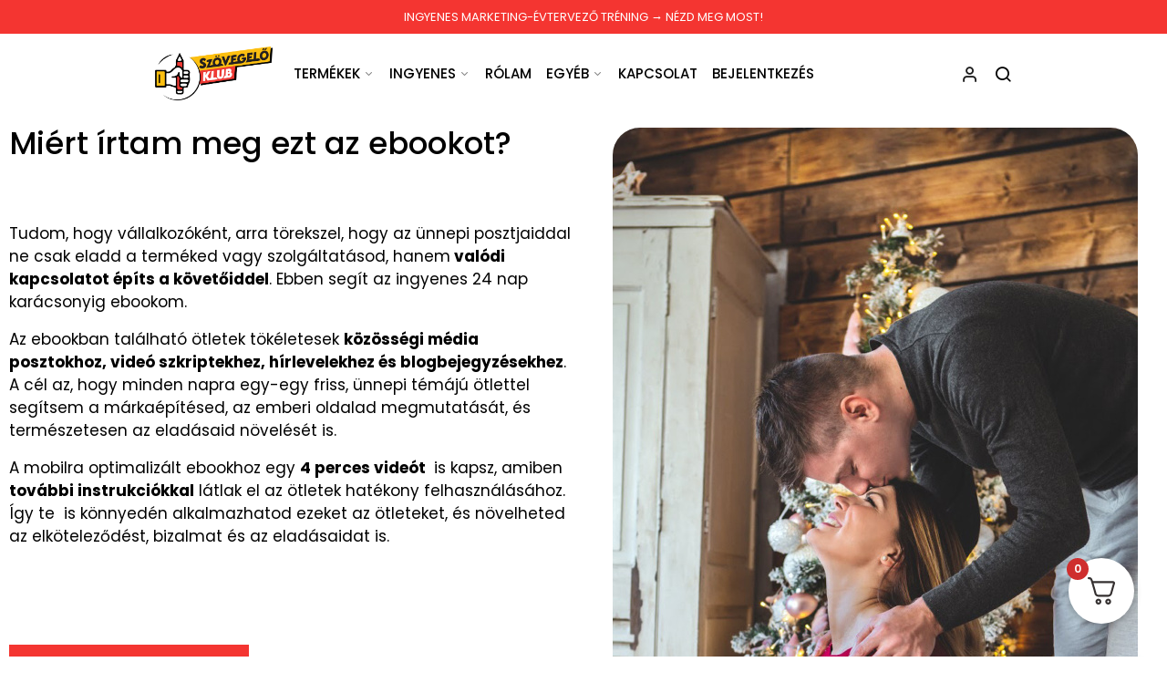

--- FILE ---
content_type: text/html; charset=UTF-8
request_url: https://klub.szovegelj.hu/24-nap-karacsonyig-24-szovegotlet-advent-minden-napjara/
body_size: 55736
content:

<!DOCTYPE html>
<html lang="hu">
<head><meta charset="UTF-8"><script>if(navigator.userAgent.match(/MSIE|Internet Explorer/i)||navigator.userAgent.match(/Trident\/7\..*?rv:11/i)){var href=document.location.href;if(!href.match(/[?&]nowprocket/)){if(href.indexOf("?")==-1){if(href.indexOf("#")==-1){document.location.href=href+"?nowprocket=1"}else{document.location.href=href.replace("#","?nowprocket=1#")}}else{if(href.indexOf("#")==-1){document.location.href=href+"&nowprocket=1"}else{document.location.href=href.replace("#","&nowprocket=1#")}}}}</script><script>(()=>{class RocketLazyLoadScripts{constructor(){this.v="2.0.4",this.userEvents=["keydown","keyup","mousedown","mouseup","mousemove","mouseover","mouseout","touchmove","touchstart","touchend","touchcancel","wheel","click","dblclick","input"],this.attributeEvents=["onblur","onclick","oncontextmenu","ondblclick","onfocus","onmousedown","onmouseenter","onmouseleave","onmousemove","onmouseout","onmouseover","onmouseup","onmousewheel","onscroll","onsubmit"]}async t(){this.i(),this.o(),/iP(ad|hone)/.test(navigator.userAgent)&&this.h(),this.u(),this.l(this),this.m(),this.k(this),this.p(this),this._(),await Promise.all([this.R(),this.L()]),this.lastBreath=Date.now(),this.S(this),this.P(),this.D(),this.O(),this.M(),await this.C(this.delayedScripts.normal),await this.C(this.delayedScripts.defer),await this.C(this.delayedScripts.async),await this.T(),await this.F(),await this.j(),await this.A(),window.dispatchEvent(new Event("rocket-allScriptsLoaded")),this.everythingLoaded=!0,this.lastTouchEnd&&await new Promise(t=>setTimeout(t,500-Date.now()+this.lastTouchEnd)),this.I(),this.H(),this.U(),this.W()}i(){this.CSPIssue=sessionStorage.getItem("rocketCSPIssue"),document.addEventListener("securitypolicyviolation",t=>{this.CSPIssue||"script-src-elem"!==t.violatedDirective||"data"!==t.blockedURI||(this.CSPIssue=!0,sessionStorage.setItem("rocketCSPIssue",!0))},{isRocket:!0})}o(){window.addEventListener("pageshow",t=>{this.persisted=t.persisted,this.realWindowLoadedFired=!0},{isRocket:!0}),window.addEventListener("pagehide",()=>{this.onFirstUserAction=null},{isRocket:!0})}h(){let t;function e(e){t=e}window.addEventListener("touchstart",e,{isRocket:!0}),window.addEventListener("touchend",function i(o){o.changedTouches[0]&&t.changedTouches[0]&&Math.abs(o.changedTouches[0].pageX-t.changedTouches[0].pageX)<10&&Math.abs(o.changedTouches[0].pageY-t.changedTouches[0].pageY)<10&&o.timeStamp-t.timeStamp<200&&(window.removeEventListener("touchstart",e,{isRocket:!0}),window.removeEventListener("touchend",i,{isRocket:!0}),"INPUT"===o.target.tagName&&"text"===o.target.type||(o.target.dispatchEvent(new TouchEvent("touchend",{target:o.target,bubbles:!0})),o.target.dispatchEvent(new MouseEvent("mouseover",{target:o.target,bubbles:!0})),o.target.dispatchEvent(new PointerEvent("click",{target:o.target,bubbles:!0,cancelable:!0,detail:1,clientX:o.changedTouches[0].clientX,clientY:o.changedTouches[0].clientY})),event.preventDefault()))},{isRocket:!0})}q(t){this.userActionTriggered||("mousemove"!==t.type||this.firstMousemoveIgnored?"keyup"===t.type||"mouseover"===t.type||"mouseout"===t.type||(this.userActionTriggered=!0,this.onFirstUserAction&&this.onFirstUserAction()):this.firstMousemoveIgnored=!0),"click"===t.type&&t.preventDefault(),t.stopPropagation(),t.stopImmediatePropagation(),"touchstart"===this.lastEvent&&"touchend"===t.type&&(this.lastTouchEnd=Date.now()),"click"===t.type&&(this.lastTouchEnd=0),this.lastEvent=t.type,t.composedPath&&t.composedPath()[0].getRootNode()instanceof ShadowRoot&&(t.rocketTarget=t.composedPath()[0]),this.savedUserEvents.push(t)}u(){this.savedUserEvents=[],this.userEventHandler=this.q.bind(this),this.userEvents.forEach(t=>window.addEventListener(t,this.userEventHandler,{passive:!1,isRocket:!0})),document.addEventListener("visibilitychange",this.userEventHandler,{isRocket:!0})}U(){this.userEvents.forEach(t=>window.removeEventListener(t,this.userEventHandler,{passive:!1,isRocket:!0})),document.removeEventListener("visibilitychange",this.userEventHandler,{isRocket:!0}),this.savedUserEvents.forEach(t=>{(t.rocketTarget||t.target).dispatchEvent(new window[t.constructor.name](t.type,t))})}m(){const t="return false",e=Array.from(this.attributeEvents,t=>"data-rocket-"+t),i="["+this.attributeEvents.join("],[")+"]",o="[data-rocket-"+this.attributeEvents.join("],[data-rocket-")+"]",s=(e,i,o)=>{o&&o!==t&&(e.setAttribute("data-rocket-"+i,o),e["rocket"+i]=new Function("event",o),e.setAttribute(i,t))};new MutationObserver(t=>{for(const n of t)"attributes"===n.type&&(n.attributeName.startsWith("data-rocket-")||this.everythingLoaded?n.attributeName.startsWith("data-rocket-")&&this.everythingLoaded&&this.N(n.target,n.attributeName.substring(12)):s(n.target,n.attributeName,n.target.getAttribute(n.attributeName))),"childList"===n.type&&n.addedNodes.forEach(t=>{if(t.nodeType===Node.ELEMENT_NODE)if(this.everythingLoaded)for(const i of[t,...t.querySelectorAll(o)])for(const t of i.getAttributeNames())e.includes(t)&&this.N(i,t.substring(12));else for(const e of[t,...t.querySelectorAll(i)])for(const t of e.getAttributeNames())this.attributeEvents.includes(t)&&s(e,t,e.getAttribute(t))})}).observe(document,{subtree:!0,childList:!0,attributeFilter:[...this.attributeEvents,...e]})}I(){this.attributeEvents.forEach(t=>{document.querySelectorAll("[data-rocket-"+t+"]").forEach(e=>{this.N(e,t)})})}N(t,e){const i=t.getAttribute("data-rocket-"+e);i&&(t.setAttribute(e,i),t.removeAttribute("data-rocket-"+e))}k(t){Object.defineProperty(HTMLElement.prototype,"onclick",{get(){return this.rocketonclick||null},set(e){this.rocketonclick=e,this.setAttribute(t.everythingLoaded?"onclick":"data-rocket-onclick","this.rocketonclick(event)")}})}S(t){function e(e,i){let o=e[i];e[i]=null,Object.defineProperty(e,i,{get:()=>o,set(s){t.everythingLoaded?o=s:e["rocket"+i]=o=s}})}e(document,"onreadystatechange"),e(window,"onload"),e(window,"onpageshow");try{Object.defineProperty(document,"readyState",{get:()=>t.rocketReadyState,set(e){t.rocketReadyState=e},configurable:!0}),document.readyState="loading"}catch(t){console.log("WPRocket DJE readyState conflict, bypassing")}}l(t){this.originalAddEventListener=EventTarget.prototype.addEventListener,this.originalRemoveEventListener=EventTarget.prototype.removeEventListener,this.savedEventListeners=[],EventTarget.prototype.addEventListener=function(e,i,o){o&&o.isRocket||!t.B(e,this)&&!t.userEvents.includes(e)||t.B(e,this)&&!t.userActionTriggered||e.startsWith("rocket-")||t.everythingLoaded?t.originalAddEventListener.call(this,e,i,o):(t.savedEventListeners.push({target:this,remove:!1,type:e,func:i,options:o}),"mouseenter"!==e&&"mouseleave"!==e||t.originalAddEventListener.call(this,e,t.savedUserEvents.push,o))},EventTarget.prototype.removeEventListener=function(e,i,o){o&&o.isRocket||!t.B(e,this)&&!t.userEvents.includes(e)||t.B(e,this)&&!t.userActionTriggered||e.startsWith("rocket-")||t.everythingLoaded?t.originalRemoveEventListener.call(this,e,i,o):t.savedEventListeners.push({target:this,remove:!0,type:e,func:i,options:o})}}J(t,e){this.savedEventListeners=this.savedEventListeners.filter(i=>{let o=i.type,s=i.target||window;return e!==o||t!==s||(this.B(o,s)&&(i.type="rocket-"+o),this.$(i),!1)})}H(){EventTarget.prototype.addEventListener=this.originalAddEventListener,EventTarget.prototype.removeEventListener=this.originalRemoveEventListener,this.savedEventListeners.forEach(t=>this.$(t))}$(t){t.remove?this.originalRemoveEventListener.call(t.target,t.type,t.func,t.options):this.originalAddEventListener.call(t.target,t.type,t.func,t.options)}p(t){let e;function i(e){return t.everythingLoaded?e:e.split(" ").map(t=>"load"===t||t.startsWith("load.")?"rocket-jquery-load":t).join(" ")}function o(o){function s(e){const s=o.fn[e];o.fn[e]=o.fn.init.prototype[e]=function(){return this[0]===window&&t.userActionTriggered&&("string"==typeof arguments[0]||arguments[0]instanceof String?arguments[0]=i(arguments[0]):"object"==typeof arguments[0]&&Object.keys(arguments[0]).forEach(t=>{const e=arguments[0][t];delete arguments[0][t],arguments[0][i(t)]=e})),s.apply(this,arguments),this}}if(o&&o.fn&&!t.allJQueries.includes(o)){const e={DOMContentLoaded:[],"rocket-DOMContentLoaded":[]};for(const t in e)document.addEventListener(t,()=>{e[t].forEach(t=>t())},{isRocket:!0});o.fn.ready=o.fn.init.prototype.ready=function(i){function s(){parseInt(o.fn.jquery)>2?setTimeout(()=>i.bind(document)(o)):i.bind(document)(o)}return"function"==typeof i&&(t.realDomReadyFired?!t.userActionTriggered||t.fauxDomReadyFired?s():e["rocket-DOMContentLoaded"].push(s):e.DOMContentLoaded.push(s)),o([])},s("on"),s("one"),s("off"),t.allJQueries.push(o)}e=o}t.allJQueries=[],o(window.jQuery),Object.defineProperty(window,"jQuery",{get:()=>e,set(t){o(t)}})}P(){const t=new Map;document.write=document.writeln=function(e){const i=document.currentScript,o=document.createRange(),s=i.parentElement;let n=t.get(i);void 0===n&&(n=i.nextSibling,t.set(i,n));const c=document.createDocumentFragment();o.setStart(c,0),c.appendChild(o.createContextualFragment(e)),s.insertBefore(c,n)}}async R(){return new Promise(t=>{this.userActionTriggered?t():this.onFirstUserAction=t})}async L(){return new Promise(t=>{document.addEventListener("DOMContentLoaded",()=>{this.realDomReadyFired=!0,t()},{isRocket:!0})})}async j(){return this.realWindowLoadedFired?Promise.resolve():new Promise(t=>{window.addEventListener("load",t,{isRocket:!0})})}M(){this.pendingScripts=[];this.scriptsMutationObserver=new MutationObserver(t=>{for(const e of t)e.addedNodes.forEach(t=>{"SCRIPT"!==t.tagName||t.noModule||t.isWPRocket||this.pendingScripts.push({script:t,promise:new Promise(e=>{const i=()=>{const i=this.pendingScripts.findIndex(e=>e.script===t);i>=0&&this.pendingScripts.splice(i,1),e()};t.addEventListener("load",i,{isRocket:!0}),t.addEventListener("error",i,{isRocket:!0}),setTimeout(i,1e3)})})})}),this.scriptsMutationObserver.observe(document,{childList:!0,subtree:!0})}async F(){await this.X(),this.pendingScripts.length?(await this.pendingScripts[0].promise,await this.F()):this.scriptsMutationObserver.disconnect()}D(){this.delayedScripts={normal:[],async:[],defer:[]},document.querySelectorAll("script[type$=rocketlazyloadscript]").forEach(t=>{t.hasAttribute("data-rocket-src")?t.hasAttribute("async")&&!1!==t.async?this.delayedScripts.async.push(t):t.hasAttribute("defer")&&!1!==t.defer||"module"===t.getAttribute("data-rocket-type")?this.delayedScripts.defer.push(t):this.delayedScripts.normal.push(t):this.delayedScripts.normal.push(t)})}async _(){await this.L();let t=[];document.querySelectorAll("script[type$=rocketlazyloadscript][data-rocket-src]").forEach(e=>{let i=e.getAttribute("data-rocket-src");if(i&&!i.startsWith("data:")){i.startsWith("//")&&(i=location.protocol+i);try{const o=new URL(i).origin;o!==location.origin&&t.push({src:o,crossOrigin:e.crossOrigin||"module"===e.getAttribute("data-rocket-type")})}catch(t){}}}),t=[...new Map(t.map(t=>[JSON.stringify(t),t])).values()],this.Y(t,"preconnect")}async G(t){if(await this.K(),!0!==t.noModule||!("noModule"in HTMLScriptElement.prototype))return new Promise(e=>{let i;function o(){(i||t).setAttribute("data-rocket-status","executed"),e()}try{if(navigator.userAgent.includes("Firefox/")||""===navigator.vendor||this.CSPIssue)i=document.createElement("script"),[...t.attributes].forEach(t=>{let e=t.nodeName;"type"!==e&&("data-rocket-type"===e&&(e="type"),"data-rocket-src"===e&&(e="src"),i.setAttribute(e,t.nodeValue))}),t.text&&(i.text=t.text),t.nonce&&(i.nonce=t.nonce),i.hasAttribute("src")?(i.addEventListener("load",o,{isRocket:!0}),i.addEventListener("error",()=>{i.setAttribute("data-rocket-status","failed-network"),e()},{isRocket:!0}),setTimeout(()=>{i.isConnected||e()},1)):(i.text=t.text,o()),i.isWPRocket=!0,t.parentNode.replaceChild(i,t);else{const i=t.getAttribute("data-rocket-type"),s=t.getAttribute("data-rocket-src");i?(t.type=i,t.removeAttribute("data-rocket-type")):t.removeAttribute("type"),t.addEventListener("load",o,{isRocket:!0}),t.addEventListener("error",i=>{this.CSPIssue&&i.target.src.startsWith("data:")?(console.log("WPRocket: CSP fallback activated"),t.removeAttribute("src"),this.G(t).then(e)):(t.setAttribute("data-rocket-status","failed-network"),e())},{isRocket:!0}),s?(t.fetchPriority="high",t.removeAttribute("data-rocket-src"),t.src=s):t.src="data:text/javascript;base64,"+window.btoa(unescape(encodeURIComponent(t.text)))}}catch(i){t.setAttribute("data-rocket-status","failed-transform"),e()}});t.setAttribute("data-rocket-status","skipped")}async C(t){const e=t.shift();return e?(e.isConnected&&await this.G(e),this.C(t)):Promise.resolve()}O(){this.Y([...this.delayedScripts.normal,...this.delayedScripts.defer,...this.delayedScripts.async],"preload")}Y(t,e){this.trash=this.trash||[];let i=!0;var o=document.createDocumentFragment();t.forEach(t=>{const s=t.getAttribute&&t.getAttribute("data-rocket-src")||t.src;if(s&&!s.startsWith("data:")){const n=document.createElement("link");n.href=s,n.rel=e,"preconnect"!==e&&(n.as="script",n.fetchPriority=i?"high":"low"),t.getAttribute&&"module"===t.getAttribute("data-rocket-type")&&(n.crossOrigin=!0),t.crossOrigin&&(n.crossOrigin=t.crossOrigin),t.integrity&&(n.integrity=t.integrity),t.nonce&&(n.nonce=t.nonce),o.appendChild(n),this.trash.push(n),i=!1}}),document.head.appendChild(o)}W(){this.trash.forEach(t=>t.remove())}async T(){try{document.readyState="interactive"}catch(t){}this.fauxDomReadyFired=!0;try{await this.K(),this.J(document,"readystatechange"),document.dispatchEvent(new Event("rocket-readystatechange")),await this.K(),document.rocketonreadystatechange&&document.rocketonreadystatechange(),await this.K(),this.J(document,"DOMContentLoaded"),document.dispatchEvent(new Event("rocket-DOMContentLoaded")),await this.K(),this.J(window,"DOMContentLoaded"),window.dispatchEvent(new Event("rocket-DOMContentLoaded"))}catch(t){console.error(t)}}async A(){try{document.readyState="complete"}catch(t){}try{await this.K(),this.J(document,"readystatechange"),document.dispatchEvent(new Event("rocket-readystatechange")),await this.K(),document.rocketonreadystatechange&&document.rocketonreadystatechange(),await this.K(),this.J(window,"load"),window.dispatchEvent(new Event("rocket-load")),await this.K(),window.rocketonload&&window.rocketonload(),await this.K(),this.allJQueries.forEach(t=>t(window).trigger("rocket-jquery-load")),await this.K(),this.J(window,"pageshow");const t=new Event("rocket-pageshow");t.persisted=this.persisted,window.dispatchEvent(t),await this.K(),window.rocketonpageshow&&window.rocketonpageshow({persisted:this.persisted})}catch(t){console.error(t)}}async K(){Date.now()-this.lastBreath>45&&(await this.X(),this.lastBreath=Date.now())}async X(){return document.hidden?new Promise(t=>setTimeout(t)):new Promise(t=>requestAnimationFrame(t))}B(t,e){return e===document&&"readystatechange"===t||(e===document&&"DOMContentLoaded"===t||(e===window&&"DOMContentLoaded"===t||(e===window&&"load"===t||e===window&&"pageshow"===t)))}static run(){(new RocketLazyLoadScripts).t()}}RocketLazyLoadScripts.run()})();</script>
		
	<meta name="viewport" content="width=device-width, initial-scale=1">
	<link rel="profile" href="http://gmpg.org/xfn/11">
		<meta name='robots' content='index, follow, max-image-preview:large, max-snippet:-1, max-video-preview:-1' />
<script type="rocketlazyloadscript" id="cookie-law-info-gcm-var-js">
var _ckyGcm = {"status":true,"default_settings":[{"analytics":"granted","advertisement":"denied","functional":"granted","necessary":"granted","ad_user_data":"granted","ad_personalization":"denied","regions":"All"}],"wait_for_update":2000,"url_passthrough":false,"ads_data_redaction":false}</script>
<script type="rocketlazyloadscript" id="cookie-law-info-gcm-js" data-rocket-type="text/javascript" data-rocket-src="https://klub.szovegelj.hu/wp-content/plugins/cookie-law-info/lite/frontend/js/gcm.min.js"></script> <script type="rocketlazyloadscript" data-minify="1" id="cookieyes" data-rocket-type="text/javascript" data-rocket-src="https://klub.szovegelj.hu/wp-content/cache/min/1/client_data/cf00fae265137afdd2db3888/script.js?ver=1765182055"></script>
<!-- Google Tag Manager by PYS -->
    <script type="rocketlazyloadscript" data-cfasync="false" data-pagespeed-no-defer>
	    window.dataLayerPYS = window.dataLayerPYS || [];
	</script>
<!-- End Google Tag Manager by PYS -->
	<!-- This site is optimized with the Yoast SEO plugin v26.5 - https://yoast.com/wordpress/plugins/seo/ -->
	<title>24 nap karácsonyig: 24 szövegötlet Advent minden napjára - Szövegelő Klub</title>
<link data-wpr-hosted-gf-parameters="family=Poppins%3A300%2C%20regular%2C%20500%2C%20600%2C%20700%2C%20%7CPoppins%3A700%2C%20700%2C%20700%2C%20700%2C%20700%2C%20&subset=latin%2Clatin-ext&display=swap" href="https://klub.szovegelj.hu/wp-content/cache/fonts/1/google-fonts/css/4/f/7/a1d8993d70d3722eb2525d56be6e2.css" rel="stylesheet">
	<link rel="canonical" href="https://klub.szovegelj.hu/24-nap-karacsonyig-24-szovegotlet-advent-minden-napjara/" />
	<meta property="og:locale" content="hu_HU" />
	<meta property="og:type" content="article" />
	<meta property="og:title" content="24 nap karácsonyig: 24 szövegötlet Advent minden napjára - Szövegelő Klub" />
	<meta property="og:description" content="Miért írtam meg ezt az ebookot? Tudom, hogy vállalkozóként, arra törekszel, hogy az ünnepi posztjaiddal ne csak eladd a terméked vagy szolgáltatásod, hanem valódi kapcsolatot építs a követőiddel. Ebben segít az ingyenes 24 nap karácsonyig ebookom.  Az ebookban található ötletek tökéletesek közösségi média posztokhoz, videó szkriptekhez, hírlevelekhez és blogbejegyzésekhez. A cél az, hogy minden napra [&hellip;]" />
	<meta property="og:url" content="https://klub.szovegelj.hu/24-nap-karacsonyig-24-szovegotlet-advent-minden-napjara/" />
	<meta property="og:site_name" content="Szövegelő Klub" />
	<meta property="article:modified_time" content="2024-12-16T10:57:27+00:00" />
	<meta property="og:image" content="https://klub.szovegelj.hu/wp-content/uploads/2023/11/854A8DC0-AF43-458B-88AC-8F524ABA7F6C.jpg" />
	<meta property="og:image:width" content="750" />
	<meta property="og:image:height" content="1334" />
	<meta property="og:image:type" content="image/jpeg" />
	<meta name="twitter:card" content="summary_large_image" />
	<meta name="twitter:label1" content="Becsült olvasási idő" />
	<meta name="twitter:data1" content="2 perc" />
	<script type="application/ld+json" class="yoast-schema-graph">{"@context":"https://schema.org","@graph":[{"@type":"WebPage","@id":"https://klub.szovegelj.hu/24-nap-karacsonyig-24-szovegotlet-advent-minden-napjara/","url":"https://klub.szovegelj.hu/24-nap-karacsonyig-24-szovegotlet-advent-minden-napjara/","name":"24 nap karácsonyig: 24 szövegötlet Advent minden napjára - Szövegelő Klub","isPartOf":{"@id":"https://klub.szovegelj.hu/#website"},"primaryImageOfPage":{"@id":"https://klub.szovegelj.hu/24-nap-karacsonyig-24-szovegotlet-advent-minden-napjara/#primaryimage"},"image":{"@id":"https://klub.szovegelj.hu/24-nap-karacsonyig-24-szovegotlet-advent-minden-napjara/#primaryimage"},"thumbnailUrl":"https://klub.szovegelj.hu/wp-content/uploads/2023/11/854A8DC0-AF43-458B-88AC-8F524ABA7F6C.jpg","datePublished":"2023-11-04T14:32:25+00:00","dateModified":"2024-12-16T10:57:27+00:00","breadcrumb":{"@id":"https://klub.szovegelj.hu/24-nap-karacsonyig-24-szovegotlet-advent-minden-napjara/#breadcrumb"},"inLanguage":"hu","potentialAction":[{"@type":"ReadAction","target":["https://klub.szovegelj.hu/24-nap-karacsonyig-24-szovegotlet-advent-minden-napjara/"]}]},{"@type":"ImageObject","inLanguage":"hu","@id":"https://klub.szovegelj.hu/24-nap-karacsonyig-24-szovegotlet-advent-minden-napjara/#primaryimage","url":"https://klub.szovegelj.hu/wp-content/uploads/2023/11/854A8DC0-AF43-458B-88AC-8F524ABA7F6C.jpg","contentUrl":"https://klub.szovegelj.hu/wp-content/uploads/2023/11/854A8DC0-AF43-458B-88AC-8F524ABA7F6C.jpg","width":750,"height":1334},{"@type":"BreadcrumbList","@id":"https://klub.szovegelj.hu/24-nap-karacsonyig-24-szovegotlet-advent-minden-napjara/#breadcrumb","itemListElement":[{"@type":"ListItem","position":1,"name":"Kezdőlap","item":"https://klub.szovegelj.hu/"},{"@type":"ListItem","position":2,"name":"24 nap karácsonyig: 24 szövegötlet Advent minden napjára"}]},{"@type":"WebSite","@id":"https://klub.szovegelj.hu/#website","url":"https://klub.szovegelj.hu/","name":"Szövegelő Klub","description":"Előfizetéses online marketing képzés vállalkozóknak","publisher":{"@id":"https://klub.szovegelj.hu/#organization"},"potentialAction":[{"@type":"SearchAction","target":{"@type":"EntryPoint","urlTemplate":"https://klub.szovegelj.hu/?s={search_term_string}"},"query-input":{"@type":"PropertyValueSpecification","valueRequired":true,"valueName":"search_term_string"}}],"inLanguage":"hu"},{"@type":"Organization","@id":"https://klub.szovegelj.hu/#organization","name":"Szövegelő Klub","url":"https://klub.szovegelj.hu/","logo":{"@type":"ImageObject","inLanguage":"hu","@id":"https://klub.szovegelj.hu/#/schema/logo/image/","url":"https://klub.szovegelj.hu/wp-content/uploads/2024/06/SZK-logo-horizontal.png","contentUrl":"https://klub.szovegelj.hu/wp-content/uploads/2024/06/SZK-logo-horizontal.png","width":949,"height":437,"caption":"Szövegelő Klub"},"image":{"@id":"https://klub.szovegelj.hu/#/schema/logo/image/"}}]}</script>
	<!-- / Yoast SEO plugin. -->


<script type="rocketlazyloadscript" data-rocket-type='application/javascript'  id='pys-version-script'>console.log('PixelYourSite Free version 11.1.4.1');</script>
<link rel='dns-prefetch' href='//www.googletagmanager.com' />
<link rel='dns-prefetch' href='//fonts.googleapis.com' />
<link href='https://fonts.gstatic.com' crossorigin rel='preconnect' />
<link rel="alternate" type="application/rss+xml" title="Szövegelő Klub &raquo; hírcsatorna" href="https://klub.szovegelj.hu/feed/" />
<link rel="alternate" type="application/rss+xml" title="Szövegelő Klub &raquo; hozzászólás hírcsatorna" href="https://klub.szovegelj.hu/comments/feed/" />
<link rel="alternate" title="oEmbed (JSON)" type="application/json+oembed" href="https://klub.szovegelj.hu/wp-json/oembed/1.0/embed?url=https%3A%2F%2Fklub.szovegelj.hu%2F24-nap-karacsonyig-24-szovegotlet-advent-minden-napjara%2F" />
<link rel="alternate" title="oEmbed (XML)" type="text/xml+oembed" href="https://klub.szovegelj.hu/wp-json/oembed/1.0/embed?url=https%3A%2F%2Fklub.szovegelj.hu%2F24-nap-karacsonyig-24-szovegotlet-advent-minden-napjara%2F&#038;format=xml" />
<!-- WP Fusion --><style type="text/css">.woocommerce .product .variations option:disabled { display: none; } </style><style id='wp-img-auto-sizes-contain-inline-css' type='text/css'>
img:is([sizes=auto i],[sizes^="auto," i]){contain-intrinsic-size:3000px 1500px}
/*# sourceURL=wp-img-auto-sizes-contain-inline-css */
</style>
<link data-minify="1" rel='stylesheet' id='woosb-blocks-css' href='https://klub.szovegelj.hu/wp-content/cache/min/1/wp-content/plugins/woo-product-bundle/assets/css/blocks.css?ver=1765182054' type='text/css' media='all' />
<link data-minify="1" rel='stylesheet' id='vp-woo-pont-picker-block-css' href='https://klub.szovegelj.hu/wp-content/cache/min/1/wp-content/plugins/hungarian-pickup-points-for-woocommerce/build/style-pont-picker-block.css?ver=1765182054' type='text/css' media='all' />
<link data-minify="1" rel='stylesheet' id='vat-number-block-css' href='https://klub.szovegelj.hu/wp-content/cache/min/1/wp-content/plugins/integration-for-szamlazzhu-woocommerce/build/style-vat-number-block.css?ver=1765182054' type='text/css' media='all' />
<link data-minify="1" rel='stylesheet' id='dashicons-css' href='https://klub.szovegelj.hu/wp-content/cache/min/1/wp-includes/css/dashicons.min.css?ver=1765182054' type='text/css' media='all' />
<link rel='stylesheet' id='mec-select2-style-css' href='https://klub.szovegelj.hu/wp-content/plugins/modern-events-calendar-lite/assets/packages/select2/select2.min.css?ver=7.28.0' type='text/css' media='all' />
<link data-minify="1" rel='stylesheet' id='mec-font-icons-css' href='https://klub.szovegelj.hu/wp-content/cache/min/1/wp-content/plugins/modern-events-calendar-lite/assets/css/iconfonts.css?ver=1765182054' type='text/css' media='all' />
<link data-minify="1" rel='stylesheet' id='mec-frontend-style-css' href='https://klub.szovegelj.hu/wp-content/cache/min/1/wp-content/plugins/modern-events-calendar-lite/assets/css/frontend.min.css?ver=1765182054' type='text/css' media='all' />
<link data-minify="1" rel='stylesheet' id='mec-tooltip-style-css' href='https://klub.szovegelj.hu/wp-content/cache/min/1/wp-content/plugins/modern-events-calendar-lite/assets/packages/tooltip/tooltip.css?ver=1765182054' type='text/css' media='all' />
<link rel='stylesheet' id='mec-tooltip-shadow-style-css' href='https://klub.szovegelj.hu/wp-content/plugins/modern-events-calendar-lite/assets/packages/tooltip/tooltipster-sideTip-shadow.min.css?ver=7.28.0' type='text/css' media='all' />
<link data-minify="1" rel='stylesheet' id='featherlight-css' href='https://klub.szovegelj.hu/wp-content/cache/min/1/wp-content/plugins/modern-events-calendar-lite/assets/packages/featherlight/featherlight.css?ver=1765182054' type='text/css' media='all' />

<link rel='stylesheet' id='mec-lity-style-css' href='https://klub.szovegelj.hu/wp-content/plugins/modern-events-calendar-lite/assets/packages/lity/lity.min.css?ver=7.28.0' type='text/css' media='all' />
<link data-minify="1" rel='stylesheet' id='mec-general-calendar-style-css' href='https://klub.szovegelj.hu/wp-content/cache/min/1/wp-content/plugins/modern-events-calendar-lite/assets/css/mec-general-calendar.css?ver=1765182054' type='text/css' media='all' />
<style id='wp-emoji-styles-inline-css' type='text/css'>

	img.wp-smiley, img.emoji {
		display: inline !important;
		border: none !important;
		box-shadow: none !important;
		height: 1em !important;
		width: 1em !important;
		margin: 0 0.07em !important;
		vertical-align: -0.1em !important;
		background: none !important;
		padding: 0 !important;
	}
/*# sourceURL=wp-emoji-styles-inline-css */
</style>
<style id='wppb-content-restriction-start-style-inline-css' type='text/css'>


/*# sourceURL=https://klub.szovegelj.hu/wp-content/plugins/profile-builder/assets/misc/gutenberg/blocks/build/content-restriction-start/style-index.css */
</style>
<style id='wppb-content-restriction-end-style-inline-css' type='text/css'>


/*# sourceURL=https://klub.szovegelj.hu/wp-content/plugins/profile-builder/assets/misc/gutenberg/blocks/build/content-restriction-end/style-index.css */
</style>
<style id='wppb-edit-profile-style-inline-css' type='text/css'>


/*# sourceURL=https://klub.szovegelj.hu/wp-content/plugins/profile-builder/assets/misc/gutenberg/blocks/build/edit-profile/style-index.css */
</style>
<style id='wppb-login-style-inline-css' type='text/css'>


/*# sourceURL=https://klub.szovegelj.hu/wp-content/plugins/profile-builder/assets/misc/gutenberg/blocks/build/login/style-index.css */
</style>
<style id='wppb-recover-password-style-inline-css' type='text/css'>


/*# sourceURL=https://klub.szovegelj.hu/wp-content/plugins/profile-builder/assets/misc/gutenberg/blocks/build/recover-password/style-index.css */
</style>
<style id='wppb-register-style-inline-css' type='text/css'>


/*# sourceURL=https://klub.szovegelj.hu/wp-content/plugins/profile-builder/assets/misc/gutenberg/blocks/build/register/style-index.css */
</style>
<link data-minify="1" rel='stylesheet' id='sensei-theme-blocks-css' href='https://klub.szovegelj.hu/wp-content/cache/min/1/wp-content/plugins/sensei-lms/assets/dist/css/sensei-theme-blocks.css?ver=1765182054' type='text/css' media='all' />
<link data-minify="1" rel='stylesheet' id='sensei-sidebar-mobile-menu-css' href='https://klub.szovegelj.hu/wp-content/cache/min/1/wp-content/plugins/sensei-lms/assets/dist/css/sensei-course-theme/sidebar-mobile-menu.css?ver=1765182054' type='text/css' media='all' />
<link data-minify="1" rel='stylesheet' id='sensei-page-block-patterns-style-css' href='https://klub.szovegelj.hu/wp-content/cache/min/1/wp-content/plugins/sensei-lms/assets/dist/css/page-block-patterns.css?ver=1765182054' type='text/css' media='all' />
<link data-minify="1" rel='stylesheet' id='mailerlite_forms.css-css' href='https://klub.szovegelj.hu/wp-content/cache/min/1/wp-content/plugins/official-mailerlite-sign-up-forms/assets/css/mailerlite_forms.css?ver=1765182054' type='text/css' media='all' />
<link data-minify="1" rel='stylesheet' id='searchandfilter-css' href='https://klub.szovegelj.hu/wp-content/cache/min/1/wp-content/plugins/search-filter/style.css?ver=1765182054' type='text/css' media='all' />
<link data-minify="1" rel='stylesheet' id='module-frontend-css' href='https://klub.szovegelj.hu/wp-content/cache/min/1/wp-content/plugins/sensei-lms/assets/dist/css/modules-frontend.css?ver=1765182054' type='text/css' media='all' />
<link data-minify="1" rel='stylesheet' id='pages-frontend-css' href='https://klub.szovegelj.hu/wp-content/cache/min/1/wp-content/plugins/sensei-lms/assets/dist/css/pages-frontend.css?ver=1765182054' type='text/css' media='all' />
<link data-minify="1" rel='stylesheet' id='sensei-frontend-css' href='https://klub.szovegelj.hu/wp-content/cache/min/1/wp-content/plugins/sensei-lms/assets/dist/css/frontend.css?ver=1765182054' type='text/css' media='screen' />
<link data-minify="1" rel='stylesheet' id='sswcmaat-styles-css' href='https://klub.szovegelj.hu/wp-content/cache/min/1/wp-content/plugins/ss-woocommerce-myaccount-ajax-tabs/assets/css/sswcmaat.plugin.css?ver=1765182054' type='text/css' media='all' />
<link data-minify="1" rel='stylesheet' id='font-awesome-css' href='https://klub.szovegelj.hu/wp-content/cache/min/1/wp-content/plugins/elementor/assets/lib/font-awesome/css/font-awesome.min.css?ver=1765182054' type='text/css' media='all' />
<link data-minify="1" rel='stylesheet' id='woocommerce-layout-css' href='https://klub.szovegelj.hu/wp-content/cache/min/1/wp-content/plugins/woocommerce/assets/css/woocommerce-layout.css?ver=1765182054' type='text/css' media='all' />
<link data-minify="1" rel='stylesheet' id='woocommerce-smallscreen-css' href='https://klub.szovegelj.hu/wp-content/cache/min/1/wp-content/plugins/woocommerce/assets/css/woocommerce-smallscreen.css?ver=1765182054' type='text/css' media='only screen and (max-width: 768px)' />
<link data-minify="1" rel='stylesheet' id='woocommerce-general-css' href='https://klub.szovegelj.hu/wp-content/cache/min/1/wp-content/plugins/woocommerce/assets/css/woocommerce.css?ver=1765182054' type='text/css' media='all' />
<style id='woocommerce-inline-inline-css' type='text/css'>
.woocommerce form .form-row .required { visibility: visible; }
/*# sourceURL=woocommerce-inline-inline-css */
</style>
<link data-minify="1" rel='stylesheet' id='brands-styles-css' href='https://klub.szovegelj.hu/wp-content/cache/min/1/wp-content/plugins/woocommerce/assets/css/brands.css?ver=1765182054' type='text/css' media='all' />
<link data-minify="1" rel='stylesheet' id='woosb-frontend-css' href='https://klub.szovegelj.hu/wp-content/cache/min/1/wp-content/plugins/woo-product-bundle/assets/css/frontend.css?ver=1765182054' type='text/css' media='all' />
<link data-minify="1" rel='stylesheet' id='arendelle-styles-css' href='https://klub.szovegelj.hu/wp-content/cache/min/1/wp-content/themes/arendelle/style.min.css?ver=1765182054' type='text/css' media='all' />
<link rel='stylesheet' id='arendelle-woocommerce-css' href='https://klub.szovegelj.hu/wp-content/themes/arendelle/assets/css/compatibility/woocommerce/woocommerce.min.css?ver=1.2.3' type='text/css' media='all' />
<link rel='stylesheet' id='elementor-frontend-css' href='https://klub.szovegelj.hu/wp-content/plugins/elementor/assets/css/frontend.min.css?ver=3.33.4' type='text/css' media='all' />
<style id='elementor-frontend-inline-css' type='text/css'>
.elementor-kit-1737{--e-global-color-primary:#FFC100;--e-global-color-secondary:#F43531;--e-global-color-text:#1F242E;--e-global-color-accent:#FF80A9;--e-global-color-bf96768:#FFFFFF;--e-global-color-cf13005:#F8F8F8;--e-global-color-eeb6222:#FF80A91A;--e-global-color-211a814:#FFEFCC;--e-global-color-f94857f:#E5DFFF;--e-global-color-92fe612:#F3F3F3;--e-global-color-6cbe761:#00BF63;--e-global-color-76dfb01:#FFEEB9;--e-global-color-a2122ad:#FFDA66;--e-global-color-68659d8:#F4EDE7;--e-global-typography-primary-font-family:"Jost";--e-global-typography-primary-font-weight:600;--e-global-typography-secondary-font-family:"Poppins";--e-global-typography-secondary-font-weight:400;--e-global-typography-text-font-family:"Poppins";--e-global-typography-text-font-weight:400;--e-global-typography-accent-font-family:"Jost";--e-global-typography-accent-font-weight:600;--e-global-typography-8b7adca-font-family:"Poppins";--e-global-typography-8b7adca-font-size:60px;--e-global-typography-8b7adca-font-weight:600;--e-global-typography-8b7adca-line-height:70px;--e-global-typography-5f31d8d-font-family:"Poppins";--e-global-typography-5f31d8d-font-size:20px;background-color:var( --e-global-color-bf96768 );}.elementor-kit-1737 button,.elementor-kit-1737 input[type="button"],.elementor-kit-1737 input[type="submit"],.elementor-kit-1737 .elementor-button{background-color:var( --e-global-color-secondary );font-family:"Jost", Sans-serif;color:var( --e-global-color-bf96768 );}.elementor-kit-1737 e-page-transition{background-color:#FFBC7D;}.elementor-section.elementor-section-boxed > .elementor-container{max-width:1338px;}.e-con{--container-max-width:1338px;}.elementor-widget:not(:last-child){--kit-widget-spacing:20px;}.elementor-element{--widgets-spacing:20px 20px;--widgets-spacing-row:20px;--widgets-spacing-column:20px;}{}h1.entry-title{display:var(--page-title-display);}@media(max-width:1024px){.elementor-section.elementor-section-boxed > .elementor-container{max-width:1024px;}.e-con{--container-max-width:1024px;}}@media(max-width:767px){.elementor-section.elementor-section-boxed > .elementor-container{max-width:767px;}.e-con{--container-max-width:767px;}}
.elementor-5945 .elementor-element.elementor-element-4dcff80{padding:5px 0px 0px 0px;}.elementor-5945 .elementor-element.elementor-element-6cc21ce{--spacer-size:30px;}.elementor-5945 .elementor-element.elementor-element-e7f4c2f{font-size:17px;}.elementor-5945 .elementor-element.elementor-element-613afbf{--spacer-size:50px;}.elementor-5945 .elementor-element.elementor-element-c05c99c .elementor-button:hover, .elementor-5945 .elementor-element.elementor-element-c05c99c .elementor-button:focus{background-color:var( --e-global-color-primary );}.elementor-5945 .elementor-element.elementor-element-c05c99c .elementor-button{font-family:"Jost", Sans-serif;font-weight:800;}.elementor-5945 .elementor-element.elementor-element-cf5d907 img{border-radius:30px 30px 30px 30px;}.elementor-5945 .elementor-element.elementor-element-3856d19{--spacer-size:50px;}.elementor-5945 .elementor-element.elementor-element-4146525:not(.elementor-motion-effects-element-type-background), .elementor-5945 .elementor-element.elementor-element-4146525 > .elementor-motion-effects-container > .elementor-motion-effects-layer{background-color:var( --e-global-color-secondary );}.elementor-5945 .elementor-element.elementor-element-4146525{transition:background 0.3s, border 0.3s, border-radius 0.3s, box-shadow 0.3s;}.elementor-5945 .elementor-element.elementor-element-4146525 > .elementor-background-overlay{transition:background 0.3s, border-radius 0.3s, opacity 0.3s;}.elementor-5945 .elementor-element.elementor-element-672616b{--spacer-size:50px;}.elementor-5945 .elementor-element.elementor-element-1737244{text-align:center;}.elementor-5945 .elementor-element.elementor-element-1737244 .elementor-heading-title{color:var( --e-global-color-bf96768 );}.elementor-5945 .elementor-element.elementor-element-849311d{margin-top:30px;margin-bottom:0px;}.elementor-5945 .elementor-element.elementor-element-e246393{background-color:var( --e-global-color-bf96768 );padding:20px 10px 20px 10px;border-radius:15px 15px 15px 15px;--icon-box-icon-margin:0px;}.elementor-5945 .elementor-element.elementor-element-e246393 .elementor-icon-box-title{margin-block-end:0px;}.elementor-5945 .elementor-element.elementor-element-1b1f94d{background-color:var( --e-global-color-bf96768 );padding:20px 10px 20px 10px;border-radius:15px 15px 15px 15px;--icon-box-icon-margin:0px;}.elementor-5945 .elementor-element.elementor-element-1b1f94d .elementor-icon-box-title{margin-block-end:0px;}.elementor-5945 .elementor-element.elementor-element-257032a{background-color:var( --e-global-color-bf96768 );padding:20px 10px 20px 10px;border-radius:15px 15px 15px 15px;--icon-box-icon-margin:0px;}.elementor-5945 .elementor-element.elementor-element-257032a .elementor-icon-box-title{margin-block-end:0px;}.elementor-5945 .elementor-element.elementor-element-32b0cce{margin-top:30px;margin-bottom:0px;}.elementor-5945 .elementor-element.elementor-element-6c1a246{background-color:var( --e-global-color-bf96768 );padding:20px 10px 20px 10px;border-radius:15px 15px 15px 15px;--icon-box-icon-margin:0px;}.elementor-5945 .elementor-element.elementor-element-6c1a246 .elementor-icon-box-title{margin-block-end:0px;}.elementor-5945 .elementor-element.elementor-element-59bb45c{background-color:var( --e-global-color-bf96768 );padding:20px 10px 20px 10px;border-radius:15px 15px 15px 15px;--icon-box-icon-margin:0px;}.elementor-5945 .elementor-element.elementor-element-59bb45c .elementor-icon-box-title{margin-block-end:0px;}.elementor-5945 .elementor-element.elementor-element-e1794d2{background-color:var( --e-global-color-bf96768 );padding:20px 10px 20px 10px;border-radius:15px 15px 15px 15px;--icon-box-icon-margin:0px;}.elementor-5945 .elementor-element.elementor-element-e1794d2 .elementor-icon-box-title{margin-block-end:0px;}.elementor-5945 .elementor-element.elementor-element-1c404fe{--spacer-size:50px;}.elementor-5945 .elementor-element.elementor-element-7ff9fcd{margin-top:30px;margin-bottom:0px;}.elementor-5945 .elementor-element.elementor-element-86b9123{--spacer-size:20px;}.elementor-5945 .elementor-element.elementor-element-785a5e7{font-size:17px;}.elementor-bc-flex-widget .elementor-5945 .elementor-element.elementor-element-6498b8b.elementor-column .elementor-widget-wrap{align-items:center;}.elementor-5945 .elementor-element.elementor-element-6498b8b.elementor-column.elementor-element[data-element_type="column"] > .elementor-widget-wrap.elementor-element-populated{align-content:center;align-items:center;}@media(max-width:767px){.elementor-5945 .elementor-element.elementor-element-cb5ba04 > .elementor-element-populated{margin:20px 0px 0px 0px;--e-column-margin-right:0px;--e-column-margin-left:0px;}.elementor-5945 .elementor-element.elementor-element-46c3eeb > .elementor-element-populated{padding:0px 0px 0px 0px;}.elementor-5945 .elementor-element.elementor-element-ca2f784 > .elementor-element-populated{margin:20px 0px 0px 0px;--e-column-margin-right:0px;--e-column-margin-left:0px;padding:0px 0px 0px 0px;}.elementor-5945 .elementor-element.elementor-element-9b14dc2 > .elementor-element-populated{margin:20px 0px 0px 0px;--e-column-margin-right:0px;--e-column-margin-left:0px;padding:0px 0px 0px 0px;}.elementor-5945 .elementor-element.elementor-element-6902ac7 > .elementor-element-populated{padding:0px 0px 0px 0px;}.elementor-5945 .elementor-element.elementor-element-d2170fa > .elementor-element-populated{margin:20px 0px 0px 0px;--e-column-margin-right:0px;--e-column-margin-left:0px;padding:0px 0px 0px 0px;}.elementor-5945 .elementor-element.elementor-element-2931fb4 > .elementor-element-populated{margin:20px 0px 0px 0px;--e-column-margin-right:0px;--e-column-margin-left:0px;padding:0px 0px 0px 0px;}.elementor-5945 .elementor-element.elementor-element-55b4fda > .elementor-element-populated{margin:0px 0px 0px 0px;--e-column-margin-right:0px;--e-column-margin-left:0px;padding:0px 0px 0px 0px;}.elementor-5945 .elementor-element.elementor-element-6498b8b > .elementor-element-populated{margin:0px 0px 0px 0px;--e-column-margin-right:0px;--e-column-margin-left:0px;padding:50px 0px 0px 0px;}}
.elementor-29281 .elementor-element.elementor-element-ecd53f1{--display:flex;--padding-top:0px;--padding-bottom:0px;--padding-left:0px;--padding-right:0px;}#elementor-popup-modal-29281{background-color:rgba(0,0,0,.8);justify-content:center;align-items:center;pointer-events:all;}#elementor-popup-modal-29281 .dialog-message{width:640px;height:auto;}#elementor-popup-modal-29281 .dialog-close-button{display:flex;font-size:20px;}#elementor-popup-modal-29281 .dialog-widget-content{box-shadow:2px 8px 23px 3px rgba(0,0,0,0.2);}#elementor-popup-modal-29281 .dialog-close-button i{color:var( --e-global-color-bf96768 );}#elementor-popup-modal-29281 .dialog-close-button svg{fill:var( --e-global-color-bf96768 );}
/*# sourceURL=elementor-frontend-inline-css */
</style>
<link rel='stylesheet' id='widget-image-css' href='https://klub.szovegelj.hu/wp-content/plugins/elementor/assets/css/widget-image.min.css?ver=3.33.4' type='text/css' media='all' />
<link rel='stylesheet' id='e-popup-css' href='https://klub.szovegelj.hu/wp-content/plugins/pro-elements/assets/css/conditionals/popup.min.css?ver=3.33.1' type='text/css' media='all' />
<link data-minify="1" rel='stylesheet' id='elementor-icons-css' href='https://klub.szovegelj.hu/wp-content/cache/min/1/wp-content/plugins/elementor/assets/lib/eicons/css/elementor-icons.min.css?ver=1765182054' type='text/css' media='all' />
<link rel='stylesheet' id='widget-heading-css' href='https://klub.szovegelj.hu/wp-content/plugins/elementor/assets/css/widget-heading.min.css?ver=3.33.4' type='text/css' media='all' />
<link rel='stylesheet' id='widget-spacer-css' href='https://klub.szovegelj.hu/wp-content/plugins/elementor/assets/css/widget-spacer.min.css?ver=3.33.4' type='text/css' media='all' />
<link rel='stylesheet' id='widget-icon-box-css' href='https://klub.szovegelj.hu/wp-content/plugins/elementor/assets/css/widget-icon-box.min.css?ver=3.33.4' type='text/css' media='all' />
<link rel='stylesheet' id='fkcart-style-css' href='https://klub.szovegelj.hu/wp-content/plugins/cart-for-woocommerce/assets/css/style.min.css?ver=1.9.1' type='text/css' media='all' />
<style id='fkcart-style-inline-css' type='text/css'>

		:root {
			--fkcart-primary-bg-color: #00bf63;
			--fkcart-primary-font-color: #24272d;
			--fkcart-primary-text-color: #24272d;
			--fkcart-secondary-text-color: #24272dbe;
			--fkcart-strike-through-price-text-color: #24272d;
			--fkcart-saving-text-price-color: #5BA238;
			--fkcart-coupon-text-price-color: #5BA238;
			--fkcart-accent-color: #0170b9;
			--fkcart-border-color: #eaeaec;
			--fkcart-error-color: #B00C0C;
			--fkcart-error-bg-color: #FFF0F0;
			--fkcart-reward-color: #f1b51e;
			
			--fkcart-progress-bar-icon-color: #353030;
			--fkcart-progress-bar-active-icon-color: #ffffff;
			--fkcart-progress-bar-bg-color-active-icon: #2DA815;
			--fkcart-progress-bar-active-color: #2DA815;
			
			--fkcart-bg-color: #ffffff;
			--fkcart-slider-desktop-width: 420px;
			--fkcart-slider-mobile-width: 100%;
			--fkcart-animation-duration: 0.4s;
			--fkcart-panel-color:#ffeeb9;
			--fkcart-color-black: #000000;
			--fkcart-success-color: #5BA238;
			--fkcart-success-bg-color: #EFF6EB;
			--fkcart-toggle-bg-color: #ffffff;
			--fkcart-toggle-icon-color: #353030;
			--fkcart-toggle-count-bg-color: #cf2e2e;
			--fkcart-toggle-count-font-color: #ffffff;
			--fkcart-progressbar-active-color: #ffc100;
			
			--fkcart-toggle-border-radius: 50%;
			--fkcart-toggle-size: 36;
			--fkcart-border-radius: 3px; 
			--fkcart-menu-icon-size: 35px;
			--fkcart-menu-text-size: 16px;
		}
            :root {
                --fkcart-spl-addon-special-addon-image-width: 48px;
                --fkcart-spl-addon-special-addon-image-height: 48px;
                --fkcart-spl-addon-toggle-color: #24272d;
                --fkcart-spl-addon-bg-color: #ffeeb9;
                --fkcart-spl-addon-heading-color: #24272d;
                --fkcart-spl-addon-description-color: #24272d;
            }
/*# sourceURL=fkcart-style-inline-css */
</style>
<link data-minify="1" rel='stylesheet' id='select2-css' href='https://klub.szovegelj.hu/wp-content/cache/min/1/wp-content/plugins/woocommerce/assets/css/select2.css?ver=1765182054' type='text/css' media='all' />
<link data-minify="1" rel='stylesheet' id='elementor-gf-local-jost-css' href='https://klub.szovegelj.hu/wp-content/cache/min/1/wp-content/uploads/elementor/google-fonts/css/jost.css?ver=1765182054' type='text/css' media='all' />
<link data-minify="1" rel='stylesheet' id='elementor-gf-local-poppins-css' href='https://klub.szovegelj.hu/wp-content/cache/min/1/wp-content/uploads/elementor/google-fonts/css/poppins.css?ver=1765182054' type='text/css' media='all' />
<link data-minify="1" rel='stylesheet' id='wppb_stylesheet-css' href='https://klub.szovegelj.hu/wp-content/cache/min/1/wp-content/plugins/profile-builder/assets/css/style-front-end.css?ver=1765182054' type='text/css' media='all' />
<script type="text/template" id="tmpl-variation-template">
	<div class="woocommerce-variation-description">{{{ data.variation.variation_description }}}</div>
	<div class="woocommerce-variation-price">{{{ data.variation.price_html }}}</div>
	<div class="woocommerce-variation-availability">{{{ data.variation.availability_html }}}</div>
</script>
<script type="text/template" id="tmpl-unavailable-variation-template">
	<p role="alert">Sajnáljuk, ez a termék nem elérhető. Kérlek, válassz egy másik kombinációt.</p>
</script>
<script type="text/javascript" id="jquery-core-js-extra">
/* <![CDATA[ */
var pysFacebookRest = {"restApiUrl":"https://klub.szovegelj.hu/wp-json/pys-facebook/v1/event","debug":""};
//# sourceURL=jquery-core-js-extra
/* ]]> */
</script>
<script type="text/javascript" src="https://klub.szovegelj.hu/wp-includes/js/jquery/jquery.min.js?ver=3.7.1" id="jquery-core-js"></script>
<script type="text/javascript" src="https://klub.szovegelj.hu/wp-includes/js/jquery/jquery-migrate.min.js?ver=3.4.1" id="jquery-migrate-js"></script>
<script type="text/javascript" id="wfco-utm-tracking-js-extra">
/* <![CDATA[ */
var wffnUtm = {"utc_offset":"60","site_url":"https://klub.szovegelj.hu","genericParamEvents":"{\"user_roles\":\"guest\",\"plugin\":\"Funnel Builder\"}","cookieKeys":["flt","timezone","is_mobile","browser","fbclid","gclid","referrer","fl_url","utm_source","utm_medium","utm_campaign","utm_term","utm_content"],"excludeDomain":["paypal.com","klarna.com","quickpay.net"]};
//# sourceURL=wfco-utm-tracking-js-extra
/* ]]> */
</script>
<script type="rocketlazyloadscript" data-rocket-type="text/javascript" data-rocket-src="https://klub.szovegelj.hu/wp-content/plugins/wp-marketing-automations/woofunnels/assets/js/utm-tracker.min.js?ver=1.10.12.71" id="wfco-utm-tracking-js" defer="defer" data-wp-strategy="defer"></script>
<script type="text/javascript" src="https://klub.szovegelj.hu/wp-content/plugins/woocommerce/assets/js/jquery-blockui/jquery.blockUI.min.js?ver=2.7.0-wc.10.3.6" id="wc-jquery-blockui-js" defer="defer" data-wp-strategy="defer"></script>
<script type="text/javascript" id="wc-add-to-cart-js-extra">
/* <![CDATA[ */
var wc_add_to_cart_params = {"ajax_url":"/wp-admin/admin-ajax.php","wc_ajax_url":"/?wc-ajax=%%endpoint%%","i18n_view_cart":"Kos\u00e1r","cart_url":"https://klub.szovegelj.hu/kosar/","is_cart":"","cart_redirect_after_add":"no"};
//# sourceURL=wc-add-to-cart-js-extra
/* ]]> */
</script>
<script type="rocketlazyloadscript" data-rocket-type="text/javascript" data-rocket-src="https://klub.szovegelj.hu/wp-content/plugins/woocommerce/assets/js/frontend/add-to-cart.min.js?ver=10.3.6" id="wc-add-to-cart-js" defer="defer" data-wp-strategy="defer"></script>
<script type="rocketlazyloadscript" data-rocket-type="text/javascript" data-rocket-src="https://klub.szovegelj.hu/wp-content/plugins/woocommerce/assets/js/js-cookie/js.cookie.min.js?ver=2.1.4-wc.10.3.6" id="wc-js-cookie-js" defer="defer" data-wp-strategy="defer"></script>
<script type="text/javascript" id="woocommerce-js-extra">
/* <![CDATA[ */
var woocommerce_params = {"ajax_url":"/wp-admin/admin-ajax.php","wc_ajax_url":"/?wc-ajax=%%endpoint%%","i18n_password_show":"Jelsz\u00f3 megjelen\u00edt\u00e9se","i18n_password_hide":"Jelsz\u00f3 elrejt\u00e9se"};
//# sourceURL=woocommerce-js-extra
/* ]]> */
</script>
<script type="rocketlazyloadscript" data-rocket-type="text/javascript" data-rocket-src="https://klub.szovegelj.hu/wp-content/plugins/woocommerce/assets/js/frontend/woocommerce.min.js?ver=10.3.6" id="woocommerce-js" defer="defer" data-wp-strategy="defer"></script>
<script type="text/javascript" src="https://klub.szovegelj.hu/wp-content/plugins/pixelyoursite/dist/scripts/jquery.bind-first-0.2.3.min.js?ver=0.2.3" id="jquery-bind-first-js"></script>
<script type="rocketlazyloadscript" data-rocket-type="text/javascript" data-rocket-src="https://klub.szovegelj.hu/wp-content/plugins/pixelyoursite/dist/scripts/js.cookie-2.1.3.min.js?ver=2.1.3" id="js-cookie-pys-js"></script>
<script type="rocketlazyloadscript" data-rocket-type="text/javascript" data-rocket-src="https://klub.szovegelj.hu/wp-content/plugins/pixelyoursite/dist/scripts/tld.min.js?ver=2.3.1" id="js-tld-js"></script>
<script type="text/javascript" id="pys-js-extra">
/* <![CDATA[ */
var pysOptions = {"staticEvents":{"facebook":{"init_event":[{"delay":0,"type":"static","ajaxFire":false,"name":"PageView","pixelIds":["1435115063718847"],"eventID":"e86d39f2-9018-43f3-9b5c-bac99e7a503f","params":{"page_title":"24 nap kar\u00e1csonyig: 24 sz\u00f6veg\u00f6tlet Advent minden napj\u00e1ra","post_type":"page","post_id":5945,"plugin":"PixelYourSite","user_role":"guest","event_url":"klub.szovegelj.hu/24-nap-karacsonyig-24-szovegotlet-advent-minden-napjara/"},"e_id":"init_event","ids":[],"hasTimeWindow":false,"timeWindow":0,"woo_order":"","edd_order":""}]}},"dynamicEvents":[],"triggerEvents":[],"triggerEventTypes":[],"facebook":{"pixelIds":["1435115063718847"],"advancedMatching":{"external_id":"bddfccadcdeddcabfeafcafafdece"},"advancedMatchingEnabled":true,"removeMetadata":false,"wooVariableAsSimple":false,"serverApiEnabled":true,"wooCRSendFromServer":false,"send_external_id":null,"enabled_medical":false,"do_not_track_medical_param":["event_url","post_title","page_title","landing_page","content_name","categories","category_name","tags"],"meta_ldu":false},"ga":{"trackingIds":["G-1NZKWWBB2L"],"commentEventEnabled":true,"downloadEnabled":true,"formEventEnabled":true,"crossDomainEnabled":false,"crossDomainAcceptIncoming":false,"crossDomainDomains":[],"isDebugEnabled":[],"serverContainerUrls":{"G-1NZKWWBB2L":{"enable_server_container":"","server_container_url":"","transport_url":""}},"additionalConfig":{"G-1NZKWWBB2L":{"first_party_collection":true}},"disableAdvertisingFeatures":false,"disableAdvertisingPersonalization":false,"wooVariableAsSimple":true,"custom_page_view_event":false},"debug":"","siteUrl":"https://klub.szovegelj.hu","ajaxUrl":"https://klub.szovegelj.hu/wp-admin/admin-ajax.php","ajax_event":"45e8acfad6","enable_remove_download_url_param":"1","cookie_duration":"7","last_visit_duration":"60","enable_success_send_form":"","ajaxForServerEvent":"1","ajaxForServerStaticEvent":"1","useSendBeacon":"1","send_external_id":"1","external_id_expire":"180","track_cookie_for_subdomains":"1","google_consent_mode":"1","gdpr":{"ajax_enabled":true,"all_disabled_by_api":false,"facebook_disabled_by_api":false,"analytics_disabled_by_api":false,"google_ads_disabled_by_api":false,"pinterest_disabled_by_api":false,"bing_disabled_by_api":false,"reddit_disabled_by_api":false,"externalID_disabled_by_api":false,"facebook_prior_consent_enabled":true,"analytics_prior_consent_enabled":true,"google_ads_prior_consent_enabled":null,"pinterest_prior_consent_enabled":true,"bing_prior_consent_enabled":true,"cookiebot_integration_enabled":false,"cookiebot_facebook_consent_category":"marketing","cookiebot_analytics_consent_category":"statistics","cookiebot_tiktok_consent_category":"marketing","cookiebot_google_ads_consent_category":"marketing","cookiebot_pinterest_consent_category":"marketing","cookiebot_bing_consent_category":"marketing","consent_magic_integration_enabled":false,"real_cookie_banner_integration_enabled":false,"cookie_notice_integration_enabled":false,"cookie_law_info_integration_enabled":true,"analytics_storage":{"enabled":true,"value":"granted","filter":false},"ad_storage":{"enabled":true,"value":"granted","filter":false},"ad_user_data":{"enabled":true,"value":"granted","filter":false},"ad_personalization":{"enabled":true,"value":"granted","filter":false}},"cookie":{"disabled_all_cookie":false,"disabled_start_session_cookie":false,"disabled_advanced_form_data_cookie":false,"disabled_landing_page_cookie":false,"disabled_first_visit_cookie":false,"disabled_trafficsource_cookie":false,"disabled_utmTerms_cookie":false,"disabled_utmId_cookie":false},"tracking_analytics":{"TrafficSource":"direct","TrafficLanding":"undefined","TrafficUtms":[],"TrafficUtmsId":[]},"GATags":{"ga_datalayer_type":"default","ga_datalayer_name":"dataLayerPYS"},"woo":{"enabled":true,"enabled_save_data_to_orders":true,"addToCartOnButtonEnabled":true,"addToCartOnButtonValueEnabled":true,"addToCartOnButtonValueOption":"price","singleProductId":null,"removeFromCartSelector":"form.woocommerce-cart-form .remove","addToCartCatchMethod":"add_cart_hook","is_order_received_page":false,"containOrderId":false},"edd":{"enabled":false},"cache_bypass":"1765652611"};
//# sourceURL=pys-js-extra
/* ]]> */
</script>
<script type="rocketlazyloadscript" data-minify="1" data-rocket-type="text/javascript" data-rocket-src="https://klub.szovegelj.hu/wp-content/cache/min/1/wp-content/plugins/pixelyoursite/dist/scripts/public.js?ver=1765182055" id="pys-js"></script>
<script type="text/javascript" id="wc-single-product-js-extra">
/* <![CDATA[ */
var wc_single_product_params = {"i18n_required_rating_text":"K\u00e9rlek, v\u00e1lassz egy \u00e9rt\u00e9kel\u00e9st","i18n_rating_options":["1 / 5 csillag","2 / 5 csillag","3 / 5 csillag","4 / 5 csillag","5 / 5 csillag"],"i18n_product_gallery_trigger_text":"View full-screen image gallery","review_rating_required":"yes","flexslider":{"rtl":false,"animation":"slide","smoothHeight":true,"directionNav":false,"controlNav":"thumbnails","slideshow":false,"animationSpeed":500,"animationLoop":false,"allowOneSlide":false},"zoom_enabled":"1","zoom_options":[],"photoswipe_enabled":"1","photoswipe_options":{"shareEl":false,"closeOnScroll":false,"history":false,"hideAnimationDuration":0,"showAnimationDuration":0},"flexslider_enabled":"1"};
//# sourceURL=wc-single-product-js-extra
/* ]]> */
</script>
<script type="rocketlazyloadscript" data-rocket-type="text/javascript" data-rocket-src="https://klub.szovegelj.hu/wp-content/plugins/woocommerce/assets/js/frontend/single-product.min.js?ver=10.3.6" id="wc-single-product-js" defer="defer" data-wp-strategy="defer"></script>
<script type="rocketlazyloadscript" data-rocket-type="text/javascript" data-rocket-src="https://klub.szovegelj.hu/wp-includes/js/underscore.min.js?ver=1.13.7" id="underscore-js"></script>
<script type="text/javascript" id="wp-util-js-extra">
/* <![CDATA[ */
var _wpUtilSettings = {"ajax":{"url":"/wp-admin/admin-ajax.php"}};
//# sourceURL=wp-util-js-extra
/* ]]> */
</script>
<script type="rocketlazyloadscript" data-rocket-type="text/javascript" data-rocket-src="https://klub.szovegelj.hu/wp-includes/js/wp-util.min.js?ver=6.9" id="wp-util-js"></script>
<script type="text/javascript" id="wc-add-to-cart-variation-js-extra">
/* <![CDATA[ */
var wc_add_to_cart_variation_params = {"wc_ajax_url":"/?wc-ajax=%%endpoint%%","i18n_no_matching_variations_text":"Sajn\u00e1ljuk, de egy term\u00e9k sem felelt meg a felt\u00e9teleknek. K\u00e9rlek, v\u00e1lassz egy m\u00e1sik kombin\u00e1ci\u00f3t.","i18n_make_a_selection_text":"A kos\u00e1rba helyez\u00e9s el\u0151tt v\u00e1lasszunk term\u00e9kopci\u00f3t.","i18n_unavailable_text":"Sajn\u00e1ljuk, ez a term\u00e9k nem el\u00e9rhet\u0151. K\u00e9rlek, v\u00e1lassz egy m\u00e1sik kombin\u00e1ci\u00f3t.","i18n_reset_alert_text":"Your selection has been reset. Please select some product options before adding this product to your cart."};
//# sourceURL=wc-add-to-cart-variation-js-extra
/* ]]> */
</script>
<script type="rocketlazyloadscript" data-rocket-type="text/javascript" data-rocket-src="https://klub.szovegelj.hu/wp-content/plugins/woocommerce/assets/js/frontend/add-to-cart-variation.min.js?ver=10.3.6" id="wc-add-to-cart-variation-js" defer="defer" data-wp-strategy="defer"></script>

<!-- Google tag (gtag.js) snippet added by Site Kit -->
<!-- Google Analytics snippet added by Site Kit -->
<script type="text/javascript" src="https://www.googletagmanager.com/gtag/js?id=GT-57357WZ&l=dataLayerPYS" id="google_gtagjs-js" async></script>
<script type="text/javascript" id="google_gtagjs-js-after">
/* <![CDATA[ */
window.dataLayerPYS = window.dataLayerPYS || [];function gtag(){dataLayerPYS.push(arguments);}
gtag("set","linker",{"domains":["klub.szovegelj.hu"]});
gtag("js", new Date());
gtag("set", "developer_id.dZTNiMT", true);
gtag("config", "GT-57357WZ");
//# sourceURL=google_gtagjs-js-after
/* ]]> */
</script>
<script type="rocketlazyloadscript" data-rocket-type="text/javascript" data-rocket-src="https://klub.szovegelj.hu/wp-content/plugins/woocommerce/assets/js/selectWoo/selectWoo.full.min.js?ver=1.0.9-wc.10.3.6" id="selectWoo-js" defer="defer" data-wp-strategy="defer"></script>
<link rel="https://api.w.org/" href="https://klub.szovegelj.hu/wp-json/" /><link rel="alternate" title="JSON" type="application/json" href="https://klub.szovegelj.hu/wp-json/wp/v2/pages/5945" /><link rel="EditURI" type="application/rsd+xml" title="RSD" href="https://klub.szovegelj.hu/xmlrpc.php?rsd" />
<meta name="generator" content="WordPress 6.9" />
<meta name="generator" content="WooCommerce 10.3.6" />
<link rel='shortlink' href='https://klub.szovegelj.hu/?p=5945' />
<!-- start Simple Custom CSS and JS -->
<!-- Google Tag Manager -->
<script>
(function(w,d,s,l,i){w[l]=w[l]||[];w[l].push({'gtm.start':
new Date().getTime(),event:'gtm.js'});var f=d.getElementsByTagName(s)[0],
j=d.createElement(s),dl=l!='dataLayer'?'&l='+l:'';j.async=true;j.src=
'https://www.googletagmanager.com/gtm.js?id='+i+dl;f.parentNode.insertBefore(j,f);
})(window,document,'script','dataLayer','GTM-TT6ZDMGR');
</script>
<!-- End Google Tag Manager -->

<!-- Google Tag Manager (noscript) -->
<noscript>
<iframe src="https://www.googletagmanager.com/ns.html?id=GTM-TT6ZDMGR"
height="0" width="0" style="display:none;visibility:hidden"></iframe>
</noscript>
<!-- End Google Tag Manager (noscript) -->
<!-- end Simple Custom CSS and JS -->
<!-- start Simple Custom CSS and JS -->
<!-- Pinterest Tag -->
<script type="rocketlazyloadscript">
!function(e){if(!window.pintrk){window.pintrk = function () {
window.pintrk.queue.push(Array.prototype.slice.call(arguments))};var
  n=window.pintrk;n.queue=[],n.version="3.0";var
  t=document.createElement("script");t.async=!0,t.src=e;var
  r=document.getElementsByTagName("script")[0];
  r.parentNode.insertBefore(t,r)}}("https://s.pinimg.com/ct/core.js");
pintrk('load', '2614387097545', {em: '<user_email_address>'});
pintrk('page');
</script>
<noscript>
<img height="1" width="1" style="display:none;" alt=""
  src="https://ct.pinterest.com/v3/?event=init&tid=2614387097545&pd[em]=<hashed_email_address>&noscript=1" />
</noscript>
<!-- end Pinterest Tag --><!-- end Simple Custom CSS and JS -->
<!-- start Simple Custom CSS and JS -->
<meta name="p:domain_verify" content="a928b0c9d19e05b9296a971410a6a0a4"/>

<script type="rocketlazyloadscript">
!function(e){if(!window.pintrk){window.pintrk = function () {
window.pintrk.queue.push(Array.prototype.slice.call(arguments))};var
  n=window.pintrk;n.queue=[],n.version="3.0";var
  t=document.createElement("script");t.async=!0,t.src=e;var
  r=document.getElementsByTagName("script")[0];
  r.parentNode.insertBefore(t,r)}}("https://s.pinimg.com/ct/core.js");
pintrk('load', '2614387097545', {em: '<user_email_address>'});
pintrk('page');
</script>
<noscript>
<img height="1" width="1" style="display:none;" alt=""
  src="https://ct.pinterest.com/v3/?event=init&tid=2614387097545&pd[em]=<hashed_email_address>&noscript=1" />
</noscript>
<!-- end Pinterest Tag --><!-- end Simple Custom CSS and JS -->
<!-- start Simple Custom CSS and JS -->
<style type="text/css">
e-------------------------------------------------------------- */
/* 0. Custom Part
-------------------------------------------------------------- */
.nav__dropdown-menu { 
	min-width: 300px !important;
}
.animated-title { 
	background: #000 !important;
	border-left: 10px solid #F43531 !important;
	padding: 10px !important;
}
.text-highlight {
    background-color: #ffc100;
	padding: 0px 10px;
}
.text-color {
    color: #ffc100;
}
.woocommerce-page .ha-page-title { 
	text-align: center !important;
}
.underline h2::after {
  content: "";
	display: block;
	position: relative;
	margin: auto;
  bottom: 15px;
  width: 100%;
  height: 14px;
  transform: skew(-14deg);
  background: rgba(255, 193, 0,0.5);
  z-index: -1;
}
.underline h2 { 
position: relative;
	z-index: 0;
	width: max-content;
	display: block;
	margin: auto;
	text-align: center;
}

.underline { 
	text-align: center;
	margin: auto;
}
.hero-text .premium-fancy-text { 
	font-style: italic;
	padding: 10px 15px !important;
	text-transform: uppercase;
	font-size: 65px;
	font-weight: 700 !important;
	line-height: 150px;
}
.qoute-block p{ 
	font-size: 22px !important;
}
.packages ul { 
	list-style: none;
}
#cookie-notice {
    color: #000;
    font-family: inherit;
    background: #fff;
    padding: 20px;
    position: fixed;
    bottom: 10px;
    right: 10px;
    width: 100%;
    max-width: 300px;
    box-shadow: 0 10px 20px rgba(0, 0, 0, .2);
    border-radius: 5px;
    margin: 0px;
    visibility: hidden;
    z-index: 1000000;
    box-sizing: border-box
}

#cookie-notice button {
    color: inherit;
    background: #ffc100;
    border: 0;
    padding: 10px;
    margin-top: 10px;
    width: 100%;
    cursor: pointer
}
.course-list .entry { 
	display: flex;
	flex-direction: column;
	margin: 30px 0px;
}
.course-list .course-author { 
	display: none !important;
}
.course-list .course { 
	width: 50% !important;
	display: block;
	float: left;
	min-height: 405px;

}
.course-list .sensei-course-meta { 
	margin: 5px 0px;
	text-align: center;
}
.course-list a{ 
	width: 100%;
    display: block;
    text-align: center;
}
.course-list .course-title{ 
	width: 100%;
    display: flex !important;
	order: 5;
	margin-top: 25px !important;
    text-align: center;
	min-height:60px;
}
.course-list .sensei-course-meta { 
	margin: 5px 0px;
	width: 100% !important;
	justify-content: center;
    gap: 0.5rem;
	display: flex;
	order: 6;
}
.course-list img { 
	border-radius: 15px;
	float: none;
	margin: auto;
	box-shadow: 0px 6px 8px 2px #ccc;
	width: 400px;
    max-width: 90% !important;
}
.course-list .course-excerpt { 
	display: none;
}

.logged-in .login-button { 
	display: none;
}
.wc-stripe-elements-field {
    border-color: #999;
	max-height: 25px;
	margin: 0px;
}
.breadcrumbs_item.cat_post,
.breadcrumbs_delimiter:nth-child(4),
.related_wrap, .post_share,
.socials_mobile{ 
	display: none !important;
}
.related.products { 
	float: left;
	width: 100%;
}
body { 
	background: #fff !important;
}
.sensei-course-theme-locked-lesson-notice { 
	display: none;
}
.woocommerce { 
	max-width: 1400px !important;
	display: block;
	margin: auto;
}
.blog .content { 
	max-width: 800px;
}
h3 { 
	margin-top: 0px;
}
.scroll-left {
    min-height: 40px;
    height: auto;
    overflow: hidden;
    position: relative;
    white-space: nowrap;
    overflow: hidden;
    text-overflow: ellipsis;
    padding: 15px;
}

.scroll-left p {
  position: absolute;
  width: 100%;
  height: 100%;
  margin: 0;
  text-align: center;
  /* Starting position */
  -moz-transform:translateX(100%);
  -webkit-transform:translateX(100%);
  transform:translateX(100%);
  /* Apply animation to this element */
  -moz-animation: scroll-left 10s linear infinite;
  -webkit-animation: scroll-left 10s linear infinite;
  animation: scroll-left 10s linear infinite;
}

/* Move it (define the animation) */
@-moz-keyframes scroll-left {
  0% { -moz-transform: translateX(100%); }
  100% { -moz-transform: translateX(-100%); }
}

@-webkit-keyframes scroll-left {
  0% { -webkit-transform: translateX(100%); }
  100% { -webkit-transform: translateX(-100%); }
}

@keyframes scroll-left {
  0% {
    -moz-transform: translateX(100%); /* Browser bug fix */
    -webkit-transform: translateX(100%); /* Browser bug fix */
    transform: translateX(100%);
  }
  100% {
  -moz-transform: translateX(-100%); /* Browser bug fix */
-webkit-transform: translateX(-100%); /* Browser bug fix */
transform: translateX(-100%);
  }
}


.scroll-right {
  height: 250px;
  overflow: hidden;
  position: relative;
}

.scroll-right p {
  position: absolute;
  width: 100%;
  height: 100%;
  margin: 0;
  text-align: center;
  /* Starting position */
  -moz-transform:translateX(100%);
  -webkit-transform:translateX(100%);
  transform:translateX(100%);
  /* Apply animation to this element */
  -moz-animation: scroll-right 10s linear infinite;
  -webkit-animation: scroll-right 10s linear infinite;
  animation: scroll-right 10s linear infinite;
}

/* Move it (define the animation) */
@-moz-keyframes scroll-right {
  0% { -moz-transform: translateX(-100%); }
  100% { -moz-transform: translateX(100%); }
}

@-webkit-keyframes scroll-right {
  0% { -webkit-transform: translateX(-100%); }
  100% { -webkit-transform: translateX(100%); }
}

@keyframes scroll-right {
  0% {
    -moz-transform: translateX(-100%); /* Browser bug fix */
    -webkit-transform: translateX(-100%); /* Browser bug fix */
    transform: translateX(-100%);
  }
  100% {
    -moz-transform: translateX(100%); /* Browser bug fix */
    -webkit-transform: translateX(100%); /* Browser bug fix */
    transform: translateX(100%);
  }
}
/** 2024 **/
.number-list h3 { 
 margin-left: -30px;
		padding: 5px;
	width:200px;
}
.number-list h3 span{
	margin-left: 30px;
}
.number-list .even h3 { 
background: #FFC100;

}

.number-list .even h3:after { 
    content: "";
    position: absolute;
    width: 0;
    height: 0;
    left: 200px;
    border-top: 31px solid transparent;
    border-bottom: 31px solid transparent;
    border-left: 30px solid #FFC100;
	margin-top: -5px;
}
.number-list .odd h3 { 
background: #F43531;
}

.number-list .odd h3:after { 
    content: "";
    position: absolute;
    width: 0;
    height: 0;
    left: 200px;
    border-top: 31px solid transparent;
    border-bottom: 31px solid transparent;
    border-left: 30px solid #F43531;
	margin-top: -5px;
}

.number-list .emoji { 
	width: 25px;
	height: 25px;
}
.wp-block-sensei-lms-course-results.is-style-default .wp-block-sensei-lms-course-results__module-header:not(.has-background) h3 { 
	color: #fff;
}
.dashboard-courses .course-container,
.dashboard-courses li.course{ 
	border: 0px !important;
}
.dashboard-courses li.course { 
	width: 25% !important;
}
.dashboard-courses li.course img {
	max-width: 100% !important;	
}
.dashboard-courses li.course h3 {
	font-size: 20px;
	min-height: 60px;
} 
.dashboard-courses .course-excerpt,
.dashboard-courses .course-container:after,
.dashboard-courses .sensei-pagination{ 
	display: none !important;
}
.dashboard-search ul{ 
	width: 100%;	
}
.dashboard-search li:first-child{ 
	width: 80%;
	float: left;
}
.dashboard-search li:second-child{ 
	width: 20%;
	float: left;
}
.dashboard-search li input{ 
	height: 55px;
}
.dashboard-search .postform { 
	display: none;
}
.rt-reading-time { 
	margin-bottom: 15px;
}
.formaloo-container .mui-style-14rtk11 { 
	display: none !important;
}
#reg-form div,
#reg-form button{ 
    font-family: 'Poppins' !important;   
}
#reg-form legend, #reg-form ._form-label {
    display: none !important;
}
.footer .sub-menu { 
	display: none !important;
}
/* ÚTVONALAK OLDAL */
.module-carousel .elementor-widget-shortcode,
.module-carousel .elementor-shortcode,
.module-carousel .elementor-element{ 
	height: 100% !important;
}
.module-course-thumbnail img { 
	border-radius: 5px 5px 0px 0px;
}
.module-info { 
	height: 100%;
	border-radius: 5px;
	background: #ffeeb9;
}
.module-meta { 
	padding: 15px;
}
.module-course-title a { 
	text-transform: uppercase;
	font-weight: 400;
	font-size: 12px;
	color: #000;
	margin-bottom: 30px;
}
.module-title a{ 
	font-weight:600;
	font-size: 18px;
	line-height: 20px;
	color: #000;
}
.module-description,
.module-lesson-number,
.module-length,
.module-progress{ 
	font-size: 12px;
}
.module-lesson-number,
.module-length,
.module-progress{ 
	margin-bottom: 5px;
}
/* KLUBTAGOK */
.club-members {
  display: flex;
  flex-wrap: wrap;
  gap: 20px; /* Igény szerint állítható */
}
.club-member-container { 
    border: 1px solid #ccc;
    border-radius: 5px;
    padding: 15px;
	display: flex;
	flex: 1 1 calc(50% - 10px); 
 }
.club-member-picture { 
	display: block;
	width: 100px !important;
}
.club-member-picture img{ 
	width: 95px;
	height:95px;
	object-fit: cover; 
}
.club-member-name b{ 
    font-size: 25px;
    line-height: 55px;
}
.club-member-container span { 
	width: 100%;
	font-size: 15px;
	    margin: 3px 0px;
}
.club-member-img-container { 
	float: left;
	height: 100%;
	width: 120px;
	max-width: 25%;
	padding-top: 8px;
}

.club-member-text-container { 
	display: flex;
    flex-direction: column;
	padding: 0px 15px;
}
.club-member-socials { 
 display: flex;
  flex-direction: row;
  gap: 10px;
}
.club-member-socials span{
	width: 30px;	
}
.woocommerce ul.products li.product { 
	margin: auto !important;
}
.wacv-close-popup { 
	display: none !important;
}
@media only screen and (min-width: 1025px) and (max-width: 1400px) {
	.nav__wrap {
        margin-left: 15px !important;
    }
    .nav__menu > li {
        padding-left: 8px !important;
        padding-right: 8px !important;
    }
}

@media only screen and (max-width: 1200px) and (min-width: 601px)  {
.course-list .course { 
	display: block;
	float: left;
	max-height: 9999px;
	min-height: 525px;
}
	.course-list .course-title { 
	 font-size: 25px;
}
	   
}
@media only screen and (min-width: 600px) { 
	.login-button.mobile { 
		display: none;
	}
}
@media only screen and (max-width: 600px) {
  .hero-text .premium-fancy-text { 
		font-size: 26px !important;
		padding: 5px 10px !important;
		line-height: 80px;
	}
	 .typing-text,.typed-cursor {
		 font-size: 30px !important;
	}
	#cookie-notice{
		max-width:100%;
		bottom:0;
		left:0;
		border-radius:0
	}
		.course-list .course { 
		display: block;
		max-height: 9999px;
			min-height: 300px;
	}
		.course-list .course-title { 
		font-size: 16px;
	}
	.course-list .sensei-course-meta { 
		display: none;
	}
	#wc-stripe-cc-form .form-row-first,
	#wc-stripe-cc-form .form-row-last{
		width: 39% !important;
	}
			.front-counter .countdown-row {
			width: 96vw !important;
	}
	.front-counter .countdown-section { 
		margin: 0px !important;
		width: 24vw !important;
	}
	.dashboard-courses li.course { 
	width: 100% !important;
}
	.sensei-course-theme__header__info { 
		display: none !important;
	}
	.woocommerce ul.products li.product { 
		max-width: 100% !important;
	}
}
.woocommerce-SavedPaymentMethods-saveNew { 
	position: relative;
	z-index: -999;
}
.post_featured, .dud_img{ 
	display: none !important;
}
.dir-listing-border { 
  width: 45% !important;
  float: left;
  margin: 5px;
}
.email-reviews .ha-review-body { 
  min-height: 220px;

}

/* TANTERV STLYE */
.wp-block-sensei-lms-course-outline-module__header { 
	background-color: #1F242E !important;
}
.tanterv-container .kurzus .wp-block-sensei-lms-course-outline,
.tanterv-container .kurzus .send-message-button,
.tanterv-container .kurzus .sensei-progress-bar__label,
.tanterv-container .kurzus .lesson-length,
.tanterv-container .kurzus .lesson-author,
.tanterv-container .kurzus .lesson-complexity,
.tanterv-container .kurzus .sensei-content-description,
.tanterv-container .kurzus .module-description,
.tanterv-container .kurzus article .entry p,
.tanterv-container .kurzus .module-lessons h3,
.tanterv-container .kurzus .module-status,
.tanterv-container .kurzus .course-enrolment { 
  display: none !important;
}
.tanterv-container .kurzus { 
  	border-bottom: 2px solid #ababab;
	padding: 15px;
}
.tanterv-container .kurzus .course:not(body) {
    margin: 0px 0 5px;
    padding: 0 0 5px;
}
.tanterv-container .kurzus h1 { 
  line-height: 1em !important;
  font-size: 2.5em !important;
}
.tanterv-container .kurzus .modules-title h2 { 
  margin-top: 20px !important;
  font-size: 2em;
}
.tanterv-container .kurzus h2,
.tanterv-container .kurzus h3 { 
  margin-top: 25px !important;
}
.tanterv-container .kurzus ul{ 
	padding-left: 30px;
}
.tanterv-container .kurzus .module h2,
.tanterv-container .kurzus .lesson-title h2 a { 
  font-size: 18px;
}
.tanterv-container .kurzus .lesson-meta {
  margin-bottom: 0px;  
}
.tanterv-container .kurzus .modules-title h2 { 
  cursor: pointer;
}
.tanterv-container .kurzus .modules-title h2::after { 
  content: "\f078";
  margin-left: 10px;
  font-family: "Font Awesome 6 Free";
font-weight: 900;
}
.tanterv-container .kurzus .modules-title h2.open::after { 
  content: "\f077";
}
.tanterv-container .kurzus .module { 
  display: none;
}


@media only screen and (max-width: 1000px) {
  .dir-listing-border { 
    width: 100% !important;
  }
}</style>
<!-- end Simple Custom CSS and JS -->
<meta name="ti-site-data" content="[base64]" /><meta name="generator" content="Site Kit by Google 1.167.0" />        <!-- MailerLite Universal -->
        <script type="rocketlazyloadscript">
            (function(w,d,e,u,f,l,n){w[f]=w[f]||function(){(w[f].q=w[f].q||[])
                .push(arguments);},l=d.createElement(e),l.async=1,l.src=u,
                n=d.getElementsByTagName(e)[0],n.parentNode.insertBefore(l,n);})
            (window,document,'script','https://assets.mailerlite.com/js/universal.js','ml');
            ml('account', '245086');
            ml('enablePopups', true);
        </script>
        <!-- End MailerLite Universal -->
        		<style>
			:root {
						}
		</style>
		<style type="text/css" id="tve_global_variables">:root{--tcb-background-author-image:url(https://klub.szovegelj.hu/wp-content/uploads/2025/07/bb-web-1.png);--tcb-background-user-image:url();--tcb-background-featured-image-thumbnail:url(https://klub.szovegelj.hu/wp-content/uploads/2023/11/854A8DC0-AF43-458B-88AC-8F524ABA7F6C-370x658.jpg);}</style>	<noscript><style>.woocommerce-product-gallery{ opacity: 1 !important; }</style></noscript>
	<meta name="generator" content="Elementor 3.33.4; settings: css_print_method-internal, google_font-enabled, font_display-auto">

		<!-- MailerLite Universal (by WP Fusion) -->
		<script type="rocketlazyloadscript">
			(function(w,d,e,u,f,l,n){w[f]=w[f]||function(){(w[f].q=w[f].q||[])
			.push(arguments);},l=d.createElement(e),l.async=1,l.src=u,
			n=d.getElementsByTagName(e)[0],n.parentNode.insertBefore(l,n);})
			(window,document,'script','https://assets.mailerlite.com/js/universal.js','ml');
			ml('account', '245086');
		</script>
		<!-- End MailerLite Universal -->


					<style>
				.e-con.e-parent:nth-of-type(n+4):not(.e-lazyloaded):not(.e-no-lazyload),
				.e-con.e-parent:nth-of-type(n+4):not(.e-lazyloaded):not(.e-no-lazyload) * {
					background-image: none !important;
				}
				@media screen and (max-height: 1024px) {
					.e-con.e-parent:nth-of-type(n+3):not(.e-lazyloaded):not(.e-no-lazyload),
					.e-con.e-parent:nth-of-type(n+3):not(.e-lazyloaded):not(.e-no-lazyload) * {
						background-image: none !important;
					}
				}
				@media screen and (max-height: 640px) {
					.e-con.e-parent:nth-of-type(n+2):not(.e-lazyloaded):not(.e-no-lazyload),
					.e-con.e-parent:nth-of-type(n+2):not(.e-lazyloaded):not(.e-no-lazyload) * {
						background-image: none !important;
					}
				}
			</style>
			<style type="text/css" id="thrive-default-styles"></style><link rel="icon" href="https://klub.szovegelj.hu/wp-content/uploads/2024/07/cropped-favicon-1-32x32.png" sizes="32x32" />
<link rel="icon" href="https://klub.szovegelj.hu/wp-content/uploads/2024/07/cropped-favicon-1-192x192.png" sizes="192x192" />
<link rel="apple-touch-icon" href="https://klub.szovegelj.hu/wp-content/uploads/2024/07/cropped-favicon-1-180x180.png" />
<meta name="msapplication-TileImage" content="https://klub.szovegelj.hu/wp-content/uploads/2024/07/cropped-favicon-1-270x270.png" />
		<style type="text/css" id="wp-custom-css">
			.animated-title-1 { 
	background: #000 !important;
	border-left: 10px solid #F43531 !important;
	padding: 10px !important;
}
.woocommerce-page .ha-page-title { 
	text-align: center !important;
}
.logged-in #menu-item-12910 { 
	display: none;
}
#product_reviews { 
	max-width: 1260px;
	margin: auto;
}
#product_reviews form{
	margin-top: 30px;
	padding: 5px;
}
#product_reviews label{
	width: 100%;
}
#product_reviews #respond input,
#product_reviews #respond textarea{	
	max-width: 100% !important;
}
.single-lesson .entry-content iframe { 
	width: 100% !important;
	    max-height: 650px;
}

.elementor-widget-text-editor li { 
	list-style-type: disc;
}
.elementor-widget-text-editor ul,
.elementor-tab-content ul{ 
	padding-left: 15px !important;
}
.single-post__featured-img img { 
	margin: auto;
	display: block;
}

@media only screen and (min-width: 1000px) {
  .single-lesson .entry-content iframe { 
	min-height: 500px !important;
}
}
		</style>
		<style id="hucommerce-theme-fix">
</style>
<style id="kirki-inline-styles">input[type="button"], input[type="reset"], input[type="submit"], button, .btn--lg, .button, .wp-block-button .wp-block-button__link{padding-top:17px;padding-right:24px;padding-bottom:17px;padding-left:24px;}input[type="button"], input[type="reset"], input[type="submit"], button, .btn, .button, .elementor-button, .elementor-button.elementor-size-md, .elementor-button.elementor-size-lg, .elementor-button.elementor-size-xl, .wp-block-button .wp-block-button__link, .added_to_cart{font-family:Poppins;-webkit-border-radius:0px;-moz-border-radius:0px;border-radius:0px;}.nav__header .logo{max-width:129px;}.nav--sticky.sticky .nav__header .logo{max-width:99px;}.page-title{padding-top:34px;padding-bottom:34px;}a, .breadcrumbs a:hover, .breadcrumbs a:focus, .loader, .comment-edit-link, .entry__title a:focus, .entry__title a:hover, .entry__meta-item .entry__category-item, .entry__meta a:focus, .entry__meta a:hover, .entry-navigation__title a:focus, .entry-navigation__title a:hover, .footer .widget.widget_calendar a, .widget_rss .rsswidget:hover, .widget-popular-posts__entry-title a:hover, .widget_recent_entries a:hover, .footer__nav-menu li a:hover, .footer__widgets .widget a:hover, .copyright a:hover, .copyright a:focus, .link-underline:hover, .link-underline:focus, .related-posts__entry-title:hover a, .wp-block-pullquote:before, .nav__right-item .arendelle-menu-search__trigger:hover, .arendelle-header .nav__menu > li > a:hover, .arendelle-header .nav__menu > li > a:focus, .arendelle-header .nav__menu > li.active > a, .arendelle-header .nav__menu > .current_page_parent > a, .arendelle-header .nav__menu .current-menu-item > a, .arendelle-header .nav__dropdown-menu > li > a:hover, .arendelle-header .nav__dropdown-menu > li > a:focus, .widget_archive li a, .widget_categories li a, .widget_meta li a, .widget_nav_menu li a, .widget_pages li a, .nav__right-item a:hover, .nav__right-item button:hover{color:#f43531;}.woocommerce ul.products li.product a.woocommerce-loop-product__link:hover, .woocommerce ul.products li.product a.woocommerce-loop-product__link:focus, .widget_product_categories li a:hover, .widget_rating_filter li a:hover, .woocommerce-widget-layered-nav-list li a:hover, .woocommerce-product-rating a:hover, .woocommerce .woocommerce-breadcrumb a:hover, .woocommerce .woocommerce-breadcrumb a:focus, .woocommerce-page .woocommerce-breadcrumb a:hover, .woocommerce-page .woocommerce-breadcrumb a:focus, .woocommerce table.shop_table .product-name a:hover, .woocommerce-MyAccount-navigation-link.is-active a, .woocommerce-MyAccount-navigation li a:hover, .woocommerce .products .add_to_wishlist:focus i, .woocommerce .products .add_to_wishlist:hover i, .woocommerce .products .wishlist-url:focus i, .woocommerce .products .wishlist-url:hover i, .arendelle-product__actions div>a.button:focus, .arendelle-product__actions div>a.button:hover, .arendelle-product__actions div>.added_to_cart:focus, .arendelle-product__actions div>.added_to_cart:hover, .product_list_widget a:hover{color:#f43531;}.top-bar, .nav__icon-toggle:focus .nav__icon-toggle-bar, .nav__icon-toggle:hover .nav__icon-toggle-bar, #back-to-top:hover, .widget_tag_cloud a:hover, .entry__tags a:hover, .widget_product_tag_cloud a:hover, .pagination a.current, .pagination span.current, .pagination a:not(span):hover, .pagination span:not(span):hover, .post-page-numbers.current, .post-page-numbers:not(span):hover, .link-underline:after, .comment-author__post-author-label, a.cc-btn.cc-dismiss, .social:focus, .social:hover, .entry__tags a:hover, .widget_product_tag_cloud a:hover, .widget_tag_cloud .tagcloud a:hover, input[type="button"], input[type="reset"], input[type="submit"], button:focus, input[type="button"]:focus, input[type="reset"]:focus, input[type="submit"]:focus, .elementor-widget-button .elementor-button, .mc4wp-form-fields input[type=submit]:focus, .btn:hover, .btn:focus, .btn--color, .button, .button:hover, .button:focus{background-color:#f43531;}.woocommerce .widget_price_filter .ui-slider .ui-slider-range, .woocommerce .widget_price_filter .ui-slider .ui-slider-handle, .woocommerce nav.woocommerce-pagination ul li a.current, .woocommerce nav.woocommerce-pagination ul li span.current, .woocommerce nav.woocommerce-pagination ul li a:not(span):hover, .woocommerce nav.woocommerce-pagination ul li span:not(span):hover, .arendelle-item-counter, .arendelle-product__actions div>a.button, .arendelle-product__actions div>.added_to_cart, .eversor-products-slider .eversor-swiper-button:focus, .eversor-products-slider .eversor-swiper-button:hover, .select2-container--default .select2-results__option--highlighted[aria-selected], .select2-container--default .select2-results__option--highlighted[data-selected], .widget .noUi-horizontal .noUi-base .noUi-origin:first-child, .widget .noUi-horizontal .noUi-handle{background-color:#f43531;}#add_payment_method table.cart td.actions .coupon .input-text:focus, .woocommerce-cart #content table.cart td.actions .coupon .input-text:focus, .woocommerce-checkout table.cart td.actions .coupon .input-text:focus{border-color:#f43531;}input:focus, textarea:focus{border-color:#f43531;}blockquote, .edit-post-visual-editor .wp-block-quote{border-color:#f43531;}.elementor-widget-tabs .elementor-tab-title.elementor-active{border-top-color:#f43531;}.woocommerce #respond input#submit, .woocommerce #respond input#submit.alt, .woocommerce a.button, .woocommerce a.button.alt, .woocommerce button.button, .woocommerce button.button.alt, .woocommerce input.button, .woocommerce input.button.alt, .woocommerce button.button.alt.disabled, .woocommerce #respond input#submit.alt:hover, .woocommerce #respond input#submit:hover, .woocommerce .coupon button.button:hover, .woocommerce .woocommerce-mini-cart__buttons>a:first-child:hover, .woocommerce a.button.alt:hover, .woocommerce a.button:hover, .woocommerce button.button.alt:hover, .woocommerce button.button:hover, .woocommerce input.button.alt:hover, .woocommerce input.button:hover, .woocommerce table.shop_table .actions>button.button:disabled:hover{background-color:#f43531;}.woocommerce .products .yith-wcwl-icon{color:#ffc100;}.woocommerce .product .onsale, .woocommerce ul.products li.product .onsale{background-color:#ffc100;}h1,h2,h3,h4,h5,h6, label, a:hover, a:focus, .comment-author__name, .entry__category-item:hover, .entry__category-item:focus, .arendelle-header .nav__menu > li > a, .arendelle-header .arendelle-menu-cart__url, .arendelle-header .arendelle-menu-search__trigger, .widget-title, table tbody tr th, table thead tr th{color:#000000;}.woocommerce div.product p.price, .woocommerce div.product span.price, .woocommerce #reviews #comments ol.commentlist li .meta .woocommerce-review__author, #add_payment_method #payment div.payment_box, .woocommerce-cart #payment div.payment_box, .woocommerce-checkout #payment div.payment_box, .woocommerce div.product .woocommerce-tabs ul.tabs li.active a, .woocommerce-Price-amount, .comment-reply-title{color:#000000;}.nav__icon-toggle-bar{background-color:#000000;}body, input, figcaption, .comment-form-cookies-consent label, .pagination span, .pagination a, .search-button, .search-form__button, .widget-search-button, .widget a, .footer, .footer__nav-menu li a, .footer .widget_recent_entries a, .footer .widget_recent_comments a, .footer .widget_nav_menu a, .footer .widget_categories a, .footer .widget_pages a, .footer .widget_archive a, .footer .widget_meta a, .elementor-widget-wp-widget-pages-archives a, .elementor-widget-categories a, .elementor-widget-wp-widget-pages a, .elementor-widget-wp-widget-nav_menu a, .elementor-widget-wp-widget-meta a, .arendelle-header .nav__dropdown-menu > li > a{color:#000000;}.woocommerce-product-search button[type=submit], .woocommerce div.product .woocommerce-tabs ul.tabs li a{color:#000000;}input::-webkit-input-placeholder{color:#000000;}input:-moz-placeholder, input::-moz-placeholder{color:#000000;}input:-ms-input-placeholder{color:#000000;}input, select, textarea, .pagination a, .pagination span, .elementor-widget-sidebar .widget, .sidebar .widget, .entry, table>tbody>tr>td, table>tbody>tr>th, table>tfoot>tr>td, table>tfoot>tr>th, table>thead>tr>td, table>thead>tr>th{border-color:#ebebeb;}.woocommerce nav.woocommerce-pagination ul li a, .woocommerce nav.woocommerce-pagination ul li span, .woocommerce div.product .woocommerce-tabs ul.tabs li, .woocommerce div.product .woocommerce-tabs .panel, .woocommerce div.product .woocommerce-tabs ul.tabs::before, .woocommerce .product-share, .woocommerce .quantity, .select2-container--default .select2-selection--single, .select2-dropdown, .select2-container--default .select2-search--dropdown .select2-search__field, .woocommerce #reviews #comments ol.commentlist li .comment-text, .woocommerce table.shop_table, .woocommerce table.shop_attributes, .woocommerce table.shop_attributes th, .woocommerce table.shop_attributes td, .woocommerce table.shop_table td, .woocommerce table.shop_table th, .woocommerce table.shop_table tbody th, .woocommerce table.shop_table tfoot td, .woocommerce table.shop_table tfoot th, #add_payment_method #payment, .woocommerce-cart #payment, .woocommerce-checkout #payment, #add_payment_method table.cart td.actions .coupon .input-text, .woocommerce-cart #content table.cart td.actions .coupon .input-text, .woocommerce-checkout table.cart td.actions .coupon .input-text, .wc_payment_methods li{border-color:#ebebeb;}.page-title-regular_pages, .footer{background-color:#FBFBFB;}.woocommerce div.product .stock, .wishlist_table .product-stock-status span.wishlist-in-stock{color:#ffc100;}body, .wp-block-post-content{font-family:Poppins;}label, .top-bar__message, .nav__menu li a, .eversor-nav-menu__list li a, .eversor-nav-menu__item, .search-input, .eversor-countdown__number, .breadcrumbs, .filter, .entry__meta-item, .comment-date, .comment-edit-link, .comment-author{font-family:Poppins;}.woocommerce-mini-cart-item, .woocommerce-mini-cart__total, .product_list_widget li, .arendelle-item-counter, .yith-wcwl-add-to-wishlist, .woocommerce .product .onsale, .woocommerce ul.products li.product .onsale, .woocommerce table.shop_table, .woocommerce div.product .woocommerce-tabs ul.tabs li, .woocommerce .price, .woocommerce-breadcrumb, .woocommerce-review-link, .product_meta, .product-title, .woocommerce-mini-cart__empty-message, .woocommerce-error, .woocommerce-info, .woocommerce-message, #review_form .comment-reply-title, .woocommerce table.shop_attributes th, .arendelle-back-to-cart, .woocommerce-grouped-product-list-item__price, .item-details-table, .additional-info, .pswp__caption__center, .woocommerce div.product .out-of-stock, .product-share__label, .woocommerce-review__author, .woocommerce-review__published-date, .widget .wcapf-active-filters a, .widget .wcapf-layered-nav ul li > a, .woo-variation-swatches .variable-items-wrapper .variable-item{font-family:Poppins;}h1,h2,h3,h4,h5,h6{font-family:Poppins;}h1, .h1{font-size:42px;text-transform:none;}h2, .h2{font-size:34px;text-transform:none;}h3, .h3{font-size:28px;text-transform:none;}h4, .h4{font-size:24px;text-transform:none;}h5, .h5{font-size:20px;text-transform:none;}h6{font-size:16px;text-transform:none;}.entry__article, .wp-block-post-content{font-size:18px;letter-spacing:normal;line-height:1.8;}.nav__menu > li > a{font-family:Poppins;font-size:15px;}.nav__dropdown-menu li a{font-family:Poppins;}@media (min-width: 1400px){.nav__container.container{max-width:1260px;}.container{max-width:1260px;}}@media (min-width: 1025px){.arendelle-header-layout-1 .nav__flex-parent, .arendelle-header-layout-2 .nav__header, .arendelle-header-layout-3 .nav__flex-parent{height:88px;}.arendelle-header-layout-1, .arendelle-header-layout-3{min-height:88px;}.arendelle-header-layout-1 .nav__menu > li > a, .arendelle-header-layout-3 .nav__menu > li > a{line-height:88px;}.arendelle-header-layout-1 .nav--sticky.sticky .nav__flex-parent, .arendelle-header-layout-2 .nav--sticky.sticky .nav__header, .arendelle-header-layout-3 .nav--sticky.sticky .nav__flex-parent{height:60px;}.arendelle-header-layout-1 .nav--sticky.sticky .nav__menu > li > a, .arendelle-header-layout-3 .nav--sticky.sticky .nav__menu > li > a{line-height:60px;}.nav__menu > li{padding-left:13px;padding-right:13px;}}@media (max-width: 1024px){.nav__header{height:60px;}.nav{min-height:60px;}.nav__menu li a{border-bottom-color:#ebebeb;}}/* devanagari */
@font-face {
  font-family: 'Poppins';
  font-style: italic;
  font-weight: 400;
  font-display: swap;
  src: url(https://klub.szovegelj.hu/wp-content/fonts/poppins/pxiGyp8kv8JHgFVrJJLucXtAKPY.woff2) format('woff2');
  unicode-range: U+0900-097F, U+1CD0-1CF9, U+200C-200D, U+20A8, U+20B9, U+20F0, U+25CC, U+A830-A839, U+A8E0-A8FF, U+11B00-11B09;
}
/* latin-ext */
@font-face {
  font-family: 'Poppins';
  font-style: italic;
  font-weight: 400;
  font-display: swap;
  src: url(https://klub.szovegelj.hu/wp-content/fonts/poppins/pxiGyp8kv8JHgFVrJJLufntAKPY.woff2) format('woff2');
  unicode-range: U+0100-02BA, U+02BD-02C5, U+02C7-02CC, U+02CE-02D7, U+02DD-02FF, U+0304, U+0308, U+0329, U+1D00-1DBF, U+1E00-1E9F, U+1EF2-1EFF, U+2020, U+20A0-20AB, U+20AD-20C0, U+2113, U+2C60-2C7F, U+A720-A7FF;
}
/* latin */
@font-face {
  font-family: 'Poppins';
  font-style: italic;
  font-weight: 400;
  font-display: swap;
  src: url(https://klub.szovegelj.hu/wp-content/fonts/poppins/pxiGyp8kv8JHgFVrJJLucHtA.woff2) format('woff2');
  unicode-range: U+0000-00FF, U+0131, U+0152-0153, U+02BB-02BC, U+02C6, U+02DA, U+02DC, U+0304, U+0308, U+0329, U+2000-206F, U+20AC, U+2122, U+2191, U+2193, U+2212, U+2215, U+FEFF, U+FFFD;
}
/* devanagari */
@font-face {
  font-family: 'Poppins';
  font-style: normal;
  font-weight: 400;
  font-display: swap;
  src: url(https://klub.szovegelj.hu/wp-content/fonts/poppins/pxiEyp8kv8JHgFVrJJbecmNE.woff2) format('woff2');
  unicode-range: U+0900-097F, U+1CD0-1CF9, U+200C-200D, U+20A8, U+20B9, U+20F0, U+25CC, U+A830-A839, U+A8E0-A8FF, U+11B00-11B09;
}
/* latin-ext */
@font-face {
  font-family: 'Poppins';
  font-style: normal;
  font-weight: 400;
  font-display: swap;
  src: url(https://klub.szovegelj.hu/wp-content/fonts/poppins/pxiEyp8kv8JHgFVrJJnecmNE.woff2) format('woff2');
  unicode-range: U+0100-02BA, U+02BD-02C5, U+02C7-02CC, U+02CE-02D7, U+02DD-02FF, U+0304, U+0308, U+0329, U+1D00-1DBF, U+1E00-1E9F, U+1EF2-1EFF, U+2020, U+20A0-20AB, U+20AD-20C0, U+2113, U+2C60-2C7F, U+A720-A7FF;
}
/* latin */
@font-face {
  font-family: 'Poppins';
  font-style: normal;
  font-weight: 400;
  font-display: swap;
  src: url(https://klub.szovegelj.hu/wp-content/fonts/poppins/pxiEyp8kv8JHgFVrJJfecg.woff2) format('woff2');
  unicode-range: U+0000-00FF, U+0131, U+0152-0153, U+02BB-02BC, U+02C6, U+02DA, U+02DC, U+0304, U+0308, U+0329, U+2000-206F, U+20AC, U+2122, U+2191, U+2193, U+2212, U+2215, U+FEFF, U+FFFD;
}
/* devanagari */
@font-face {
  font-family: 'Poppins';
  font-style: normal;
  font-weight: 500;
  font-display: swap;
  src: url(https://klub.szovegelj.hu/wp-content/fonts/poppins/pxiByp8kv8JHgFVrLGT9Z11lFc-K.woff2) format('woff2');
  unicode-range: U+0900-097F, U+1CD0-1CF9, U+200C-200D, U+20A8, U+20B9, U+20F0, U+25CC, U+A830-A839, U+A8E0-A8FF, U+11B00-11B09;
}
/* latin-ext */
@font-face {
  font-family: 'Poppins';
  font-style: normal;
  font-weight: 500;
  font-display: swap;
  src: url(https://klub.szovegelj.hu/wp-content/fonts/poppins/pxiByp8kv8JHgFVrLGT9Z1JlFc-K.woff2) format('woff2');
  unicode-range: U+0100-02BA, U+02BD-02C5, U+02C7-02CC, U+02CE-02D7, U+02DD-02FF, U+0304, U+0308, U+0329, U+1D00-1DBF, U+1E00-1E9F, U+1EF2-1EFF, U+2020, U+20A0-20AB, U+20AD-20C0, U+2113, U+2C60-2C7F, U+A720-A7FF;
}
/* latin */
@font-face {
  font-family: 'Poppins';
  font-style: normal;
  font-weight: 500;
  font-display: swap;
  src: url(https://klub.szovegelj.hu/wp-content/fonts/poppins/pxiByp8kv8JHgFVrLGT9Z1xlFQ.woff2) format('woff2');
  unicode-range: U+0000-00FF, U+0131, U+0152-0153, U+02BB-02BC, U+02C6, U+02DA, U+02DC, U+0304, U+0308, U+0329, U+2000-206F, U+20AC, U+2122, U+2191, U+2193, U+2212, U+2215, U+FEFF, U+FFFD;
}
/* devanagari */
@font-face {
  font-family: 'Poppins';
  font-style: normal;
  font-weight: 600;
  font-display: swap;
  src: url(https://klub.szovegelj.hu/wp-content/fonts/poppins/pxiByp8kv8JHgFVrLEj6Z11lFc-K.woff2) format('woff2');
  unicode-range: U+0900-097F, U+1CD0-1CF9, U+200C-200D, U+20A8, U+20B9, U+20F0, U+25CC, U+A830-A839, U+A8E0-A8FF, U+11B00-11B09;
}
/* latin-ext */
@font-face {
  font-family: 'Poppins';
  font-style: normal;
  font-weight: 600;
  font-display: swap;
  src: url(https://klub.szovegelj.hu/wp-content/fonts/poppins/pxiByp8kv8JHgFVrLEj6Z1JlFc-K.woff2) format('woff2');
  unicode-range: U+0100-02BA, U+02BD-02C5, U+02C7-02CC, U+02CE-02D7, U+02DD-02FF, U+0304, U+0308, U+0329, U+1D00-1DBF, U+1E00-1E9F, U+1EF2-1EFF, U+2020, U+20A0-20AB, U+20AD-20C0, U+2113, U+2C60-2C7F, U+A720-A7FF;
}
/* latin */
@font-face {
  font-family: 'Poppins';
  font-style: normal;
  font-weight: 600;
  font-display: swap;
  src: url(https://klub.szovegelj.hu/wp-content/fonts/poppins/pxiByp8kv8JHgFVrLEj6Z1xlFQ.woff2) format('woff2');
  unicode-range: U+0000-00FF, U+0131, U+0152-0153, U+02BB-02BC, U+02C6, U+02DA, U+02DC, U+0304, U+0308, U+0329, U+2000-206F, U+20AC, U+2122, U+2191, U+2193, U+2212, U+2215, U+FEFF, U+FFFD;
}
/* devanagari */
@font-face {
  font-family: 'Poppins';
  font-style: normal;
  font-weight: 700;
  font-display: swap;
  src: url(https://klub.szovegelj.hu/wp-content/fonts/poppins/pxiByp8kv8JHgFVrLCz7Z11lFc-K.woff2) format('woff2');
  unicode-range: U+0900-097F, U+1CD0-1CF9, U+200C-200D, U+20A8, U+20B9, U+20F0, U+25CC, U+A830-A839, U+A8E0-A8FF, U+11B00-11B09;
}
/* latin-ext */
@font-face {
  font-family: 'Poppins';
  font-style: normal;
  font-weight: 700;
  font-display: swap;
  src: url(https://klub.szovegelj.hu/wp-content/fonts/poppins/pxiByp8kv8JHgFVrLCz7Z1JlFc-K.woff2) format('woff2');
  unicode-range: U+0100-02BA, U+02BD-02C5, U+02C7-02CC, U+02CE-02D7, U+02DD-02FF, U+0304, U+0308, U+0329, U+1D00-1DBF, U+1E00-1E9F, U+1EF2-1EFF, U+2020, U+20A0-20AB, U+20AD-20C0, U+2113, U+2C60-2C7F, U+A720-A7FF;
}
/* latin */
@font-face {
  font-family: 'Poppins';
  font-style: normal;
  font-weight: 700;
  font-display: swap;
  src: url(https://klub.szovegelj.hu/wp-content/fonts/poppins/pxiByp8kv8JHgFVrLCz7Z1xlFQ.woff2) format('woff2');
  unicode-range: U+0000-00FF, U+0131, U+0152-0153, U+02BB-02BC, U+02C6, U+02DA, U+02DC, U+0304, U+0308, U+0329, U+2000-206F, U+20AC, U+2122, U+2191, U+2193, U+2212, U+2215, U+FEFF, U+FFFD;
}/* devanagari */
@font-face {
  font-family: 'Poppins';
  font-style: italic;
  font-weight: 400;
  font-display: swap;
  src: url(https://klub.szovegelj.hu/wp-content/fonts/poppins/pxiGyp8kv8JHgFVrJJLucXtAKPY.woff2) format('woff2');
  unicode-range: U+0900-097F, U+1CD0-1CF9, U+200C-200D, U+20A8, U+20B9, U+20F0, U+25CC, U+A830-A839, U+A8E0-A8FF, U+11B00-11B09;
}
/* latin-ext */
@font-face {
  font-family: 'Poppins';
  font-style: italic;
  font-weight: 400;
  font-display: swap;
  src: url(https://klub.szovegelj.hu/wp-content/fonts/poppins/pxiGyp8kv8JHgFVrJJLufntAKPY.woff2) format('woff2');
  unicode-range: U+0100-02BA, U+02BD-02C5, U+02C7-02CC, U+02CE-02D7, U+02DD-02FF, U+0304, U+0308, U+0329, U+1D00-1DBF, U+1E00-1E9F, U+1EF2-1EFF, U+2020, U+20A0-20AB, U+20AD-20C0, U+2113, U+2C60-2C7F, U+A720-A7FF;
}
/* latin */
@font-face {
  font-family: 'Poppins';
  font-style: italic;
  font-weight: 400;
  font-display: swap;
  src: url(https://klub.szovegelj.hu/wp-content/fonts/poppins/pxiGyp8kv8JHgFVrJJLucHtA.woff2) format('woff2');
  unicode-range: U+0000-00FF, U+0131, U+0152-0153, U+02BB-02BC, U+02C6, U+02DA, U+02DC, U+0304, U+0308, U+0329, U+2000-206F, U+20AC, U+2122, U+2191, U+2193, U+2212, U+2215, U+FEFF, U+FFFD;
}
/* devanagari */
@font-face {
  font-family: 'Poppins';
  font-style: normal;
  font-weight: 400;
  font-display: swap;
  src: url(https://klub.szovegelj.hu/wp-content/fonts/poppins/pxiEyp8kv8JHgFVrJJbecmNE.woff2) format('woff2');
  unicode-range: U+0900-097F, U+1CD0-1CF9, U+200C-200D, U+20A8, U+20B9, U+20F0, U+25CC, U+A830-A839, U+A8E0-A8FF, U+11B00-11B09;
}
/* latin-ext */
@font-face {
  font-family: 'Poppins';
  font-style: normal;
  font-weight: 400;
  font-display: swap;
  src: url(https://klub.szovegelj.hu/wp-content/fonts/poppins/pxiEyp8kv8JHgFVrJJnecmNE.woff2) format('woff2');
  unicode-range: U+0100-02BA, U+02BD-02C5, U+02C7-02CC, U+02CE-02D7, U+02DD-02FF, U+0304, U+0308, U+0329, U+1D00-1DBF, U+1E00-1E9F, U+1EF2-1EFF, U+2020, U+20A0-20AB, U+20AD-20C0, U+2113, U+2C60-2C7F, U+A720-A7FF;
}
/* latin */
@font-face {
  font-family: 'Poppins';
  font-style: normal;
  font-weight: 400;
  font-display: swap;
  src: url(https://klub.szovegelj.hu/wp-content/fonts/poppins/pxiEyp8kv8JHgFVrJJfecg.woff2) format('woff2');
  unicode-range: U+0000-00FF, U+0131, U+0152-0153, U+02BB-02BC, U+02C6, U+02DA, U+02DC, U+0304, U+0308, U+0329, U+2000-206F, U+20AC, U+2122, U+2191, U+2193, U+2212, U+2215, U+FEFF, U+FFFD;
}
/* devanagari */
@font-face {
  font-family: 'Poppins';
  font-style: normal;
  font-weight: 500;
  font-display: swap;
  src: url(https://klub.szovegelj.hu/wp-content/fonts/poppins/pxiByp8kv8JHgFVrLGT9Z11lFc-K.woff2) format('woff2');
  unicode-range: U+0900-097F, U+1CD0-1CF9, U+200C-200D, U+20A8, U+20B9, U+20F0, U+25CC, U+A830-A839, U+A8E0-A8FF, U+11B00-11B09;
}
/* latin-ext */
@font-face {
  font-family: 'Poppins';
  font-style: normal;
  font-weight: 500;
  font-display: swap;
  src: url(https://klub.szovegelj.hu/wp-content/fonts/poppins/pxiByp8kv8JHgFVrLGT9Z1JlFc-K.woff2) format('woff2');
  unicode-range: U+0100-02BA, U+02BD-02C5, U+02C7-02CC, U+02CE-02D7, U+02DD-02FF, U+0304, U+0308, U+0329, U+1D00-1DBF, U+1E00-1E9F, U+1EF2-1EFF, U+2020, U+20A0-20AB, U+20AD-20C0, U+2113, U+2C60-2C7F, U+A720-A7FF;
}
/* latin */
@font-face {
  font-family: 'Poppins';
  font-style: normal;
  font-weight: 500;
  font-display: swap;
  src: url(https://klub.szovegelj.hu/wp-content/fonts/poppins/pxiByp8kv8JHgFVrLGT9Z1xlFQ.woff2) format('woff2');
  unicode-range: U+0000-00FF, U+0131, U+0152-0153, U+02BB-02BC, U+02C6, U+02DA, U+02DC, U+0304, U+0308, U+0329, U+2000-206F, U+20AC, U+2122, U+2191, U+2193, U+2212, U+2215, U+FEFF, U+FFFD;
}
/* devanagari */
@font-face {
  font-family: 'Poppins';
  font-style: normal;
  font-weight: 600;
  font-display: swap;
  src: url(https://klub.szovegelj.hu/wp-content/fonts/poppins/pxiByp8kv8JHgFVrLEj6Z11lFc-K.woff2) format('woff2');
  unicode-range: U+0900-097F, U+1CD0-1CF9, U+200C-200D, U+20A8, U+20B9, U+20F0, U+25CC, U+A830-A839, U+A8E0-A8FF, U+11B00-11B09;
}
/* latin-ext */
@font-face {
  font-family: 'Poppins';
  font-style: normal;
  font-weight: 600;
  font-display: swap;
  src: url(https://klub.szovegelj.hu/wp-content/fonts/poppins/pxiByp8kv8JHgFVrLEj6Z1JlFc-K.woff2) format('woff2');
  unicode-range: U+0100-02BA, U+02BD-02C5, U+02C7-02CC, U+02CE-02D7, U+02DD-02FF, U+0304, U+0308, U+0329, U+1D00-1DBF, U+1E00-1E9F, U+1EF2-1EFF, U+2020, U+20A0-20AB, U+20AD-20C0, U+2113, U+2C60-2C7F, U+A720-A7FF;
}
/* latin */
@font-face {
  font-family: 'Poppins';
  font-style: normal;
  font-weight: 600;
  font-display: swap;
  src: url(https://klub.szovegelj.hu/wp-content/fonts/poppins/pxiByp8kv8JHgFVrLEj6Z1xlFQ.woff2) format('woff2');
  unicode-range: U+0000-00FF, U+0131, U+0152-0153, U+02BB-02BC, U+02C6, U+02DA, U+02DC, U+0304, U+0308, U+0329, U+2000-206F, U+20AC, U+2122, U+2191, U+2193, U+2212, U+2215, U+FEFF, U+FFFD;
}
/* devanagari */
@font-face {
  font-family: 'Poppins';
  font-style: normal;
  font-weight: 700;
  font-display: swap;
  src: url(https://klub.szovegelj.hu/wp-content/fonts/poppins/pxiByp8kv8JHgFVrLCz7Z11lFc-K.woff2) format('woff2');
  unicode-range: U+0900-097F, U+1CD0-1CF9, U+200C-200D, U+20A8, U+20B9, U+20F0, U+25CC, U+A830-A839, U+A8E0-A8FF, U+11B00-11B09;
}
/* latin-ext */
@font-face {
  font-family: 'Poppins';
  font-style: normal;
  font-weight: 700;
  font-display: swap;
  src: url(https://klub.szovegelj.hu/wp-content/fonts/poppins/pxiByp8kv8JHgFVrLCz7Z1JlFc-K.woff2) format('woff2');
  unicode-range: U+0100-02BA, U+02BD-02C5, U+02C7-02CC, U+02CE-02D7, U+02DD-02FF, U+0304, U+0308, U+0329, U+1D00-1DBF, U+1E00-1E9F, U+1EF2-1EFF, U+2020, U+20A0-20AB, U+20AD-20C0, U+2113, U+2C60-2C7F, U+A720-A7FF;
}
/* latin */
@font-face {
  font-family: 'Poppins';
  font-style: normal;
  font-weight: 700;
  font-display: swap;
  src: url(https://klub.szovegelj.hu/wp-content/fonts/poppins/pxiByp8kv8JHgFVrLCz7Z1xlFQ.woff2) format('woff2');
  unicode-range: U+0000-00FF, U+0131, U+0152-0153, U+02BB-02BC, U+02C6, U+02DA, U+02DC, U+0304, U+0308, U+0329, U+2000-206F, U+20AC, U+2122, U+2191, U+2193, U+2212, U+2215, U+FEFF, U+FFFD;
}/* devanagari */
@font-face {
  font-family: 'Poppins';
  font-style: italic;
  font-weight: 400;
  font-display: swap;
  src: url(https://klub.szovegelj.hu/wp-content/fonts/poppins/pxiGyp8kv8JHgFVrJJLucXtAKPY.woff2) format('woff2');
  unicode-range: U+0900-097F, U+1CD0-1CF9, U+200C-200D, U+20A8, U+20B9, U+20F0, U+25CC, U+A830-A839, U+A8E0-A8FF, U+11B00-11B09;
}
/* latin-ext */
@font-face {
  font-family: 'Poppins';
  font-style: italic;
  font-weight: 400;
  font-display: swap;
  src: url(https://klub.szovegelj.hu/wp-content/fonts/poppins/pxiGyp8kv8JHgFVrJJLufntAKPY.woff2) format('woff2');
  unicode-range: U+0100-02BA, U+02BD-02C5, U+02C7-02CC, U+02CE-02D7, U+02DD-02FF, U+0304, U+0308, U+0329, U+1D00-1DBF, U+1E00-1E9F, U+1EF2-1EFF, U+2020, U+20A0-20AB, U+20AD-20C0, U+2113, U+2C60-2C7F, U+A720-A7FF;
}
/* latin */
@font-face {
  font-family: 'Poppins';
  font-style: italic;
  font-weight: 400;
  font-display: swap;
  src: url(https://klub.szovegelj.hu/wp-content/fonts/poppins/pxiGyp8kv8JHgFVrJJLucHtA.woff2) format('woff2');
  unicode-range: U+0000-00FF, U+0131, U+0152-0153, U+02BB-02BC, U+02C6, U+02DA, U+02DC, U+0304, U+0308, U+0329, U+2000-206F, U+20AC, U+2122, U+2191, U+2193, U+2212, U+2215, U+FEFF, U+FFFD;
}
/* devanagari */
@font-face {
  font-family: 'Poppins';
  font-style: normal;
  font-weight: 400;
  font-display: swap;
  src: url(https://klub.szovegelj.hu/wp-content/fonts/poppins/pxiEyp8kv8JHgFVrJJbecmNE.woff2) format('woff2');
  unicode-range: U+0900-097F, U+1CD0-1CF9, U+200C-200D, U+20A8, U+20B9, U+20F0, U+25CC, U+A830-A839, U+A8E0-A8FF, U+11B00-11B09;
}
/* latin-ext */
@font-face {
  font-family: 'Poppins';
  font-style: normal;
  font-weight: 400;
  font-display: swap;
  src: url(https://klub.szovegelj.hu/wp-content/fonts/poppins/pxiEyp8kv8JHgFVrJJnecmNE.woff2) format('woff2');
  unicode-range: U+0100-02BA, U+02BD-02C5, U+02C7-02CC, U+02CE-02D7, U+02DD-02FF, U+0304, U+0308, U+0329, U+1D00-1DBF, U+1E00-1E9F, U+1EF2-1EFF, U+2020, U+20A0-20AB, U+20AD-20C0, U+2113, U+2C60-2C7F, U+A720-A7FF;
}
/* latin */
@font-face {
  font-family: 'Poppins';
  font-style: normal;
  font-weight: 400;
  font-display: swap;
  src: url(https://klub.szovegelj.hu/wp-content/fonts/poppins/pxiEyp8kv8JHgFVrJJfecg.woff2) format('woff2');
  unicode-range: U+0000-00FF, U+0131, U+0152-0153, U+02BB-02BC, U+02C6, U+02DA, U+02DC, U+0304, U+0308, U+0329, U+2000-206F, U+20AC, U+2122, U+2191, U+2193, U+2212, U+2215, U+FEFF, U+FFFD;
}
/* devanagari */
@font-face {
  font-family: 'Poppins';
  font-style: normal;
  font-weight: 500;
  font-display: swap;
  src: url(https://klub.szovegelj.hu/wp-content/fonts/poppins/pxiByp8kv8JHgFVrLGT9Z11lFc-K.woff2) format('woff2');
  unicode-range: U+0900-097F, U+1CD0-1CF9, U+200C-200D, U+20A8, U+20B9, U+20F0, U+25CC, U+A830-A839, U+A8E0-A8FF, U+11B00-11B09;
}
/* latin-ext */
@font-face {
  font-family: 'Poppins';
  font-style: normal;
  font-weight: 500;
  font-display: swap;
  src: url(https://klub.szovegelj.hu/wp-content/fonts/poppins/pxiByp8kv8JHgFVrLGT9Z1JlFc-K.woff2) format('woff2');
  unicode-range: U+0100-02BA, U+02BD-02C5, U+02C7-02CC, U+02CE-02D7, U+02DD-02FF, U+0304, U+0308, U+0329, U+1D00-1DBF, U+1E00-1E9F, U+1EF2-1EFF, U+2020, U+20A0-20AB, U+20AD-20C0, U+2113, U+2C60-2C7F, U+A720-A7FF;
}
/* latin */
@font-face {
  font-family: 'Poppins';
  font-style: normal;
  font-weight: 500;
  font-display: swap;
  src: url(https://klub.szovegelj.hu/wp-content/fonts/poppins/pxiByp8kv8JHgFVrLGT9Z1xlFQ.woff2) format('woff2');
  unicode-range: U+0000-00FF, U+0131, U+0152-0153, U+02BB-02BC, U+02C6, U+02DA, U+02DC, U+0304, U+0308, U+0329, U+2000-206F, U+20AC, U+2122, U+2191, U+2193, U+2212, U+2215, U+FEFF, U+FFFD;
}
/* devanagari */
@font-face {
  font-family: 'Poppins';
  font-style: normal;
  font-weight: 600;
  font-display: swap;
  src: url(https://klub.szovegelj.hu/wp-content/fonts/poppins/pxiByp8kv8JHgFVrLEj6Z11lFc-K.woff2) format('woff2');
  unicode-range: U+0900-097F, U+1CD0-1CF9, U+200C-200D, U+20A8, U+20B9, U+20F0, U+25CC, U+A830-A839, U+A8E0-A8FF, U+11B00-11B09;
}
/* latin-ext */
@font-face {
  font-family: 'Poppins';
  font-style: normal;
  font-weight: 600;
  font-display: swap;
  src: url(https://klub.szovegelj.hu/wp-content/fonts/poppins/pxiByp8kv8JHgFVrLEj6Z1JlFc-K.woff2) format('woff2');
  unicode-range: U+0100-02BA, U+02BD-02C5, U+02C7-02CC, U+02CE-02D7, U+02DD-02FF, U+0304, U+0308, U+0329, U+1D00-1DBF, U+1E00-1E9F, U+1EF2-1EFF, U+2020, U+20A0-20AB, U+20AD-20C0, U+2113, U+2C60-2C7F, U+A720-A7FF;
}
/* latin */
@font-face {
  font-family: 'Poppins';
  font-style: normal;
  font-weight: 600;
  font-display: swap;
  src: url(https://klub.szovegelj.hu/wp-content/fonts/poppins/pxiByp8kv8JHgFVrLEj6Z1xlFQ.woff2) format('woff2');
  unicode-range: U+0000-00FF, U+0131, U+0152-0153, U+02BB-02BC, U+02C6, U+02DA, U+02DC, U+0304, U+0308, U+0329, U+2000-206F, U+20AC, U+2122, U+2191, U+2193, U+2212, U+2215, U+FEFF, U+FFFD;
}
/* devanagari */
@font-face {
  font-family: 'Poppins';
  font-style: normal;
  font-weight: 700;
  font-display: swap;
  src: url(https://klub.szovegelj.hu/wp-content/fonts/poppins/pxiByp8kv8JHgFVrLCz7Z11lFc-K.woff2) format('woff2');
  unicode-range: U+0900-097F, U+1CD0-1CF9, U+200C-200D, U+20A8, U+20B9, U+20F0, U+25CC, U+A830-A839, U+A8E0-A8FF, U+11B00-11B09;
}
/* latin-ext */
@font-face {
  font-family: 'Poppins';
  font-style: normal;
  font-weight: 700;
  font-display: swap;
  src: url(https://klub.szovegelj.hu/wp-content/fonts/poppins/pxiByp8kv8JHgFVrLCz7Z1JlFc-K.woff2) format('woff2');
  unicode-range: U+0100-02BA, U+02BD-02C5, U+02C7-02CC, U+02CE-02D7, U+02DD-02FF, U+0304, U+0308, U+0329, U+1D00-1DBF, U+1E00-1E9F, U+1EF2-1EFF, U+2020, U+20A0-20AB, U+20AD-20C0, U+2113, U+2C60-2C7F, U+A720-A7FF;
}
/* latin */
@font-face {
  font-family: 'Poppins';
  font-style: normal;
  font-weight: 700;
  font-display: swap;
  src: url(https://klub.szovegelj.hu/wp-content/fonts/poppins/pxiByp8kv8JHgFVrLCz7Z1xlFQ.woff2) format('woff2');
  unicode-range: U+0000-00FF, U+0131, U+0152-0153, U+02BB-02BC, U+02C6, U+02DA, U+02DC, U+0304, U+0308, U+0329, U+2000-206F, U+20AC, U+2122, U+2191, U+2193, U+2212, U+2215, U+FEFF, U+FFFD;
}</style><style>:root,::before,::after{--mec-heading-font-family: 'Poppins';--mec-paragraph-font-family: 'Poppins';--mec-color-skin: #ffca26;--mec-color-skin-rgba-1: rgba(255,202,38,.25);--mec-color-skin-rgba-2: rgba(255,202,38,.5);--mec-color-skin-rgba-3: rgba(255,202,38,.75);--mec-color-skin-rgba-4: rgba(255,202,38,.11);--mec-primary-border-radius: ;--mec-secondary-border-radius: ;--mec-container-normal-width: 1196px;--mec-container-large-width: 1690px;--mec-fes-main-color: #40d9f1;--mec-fes-main-color-rgba-1: rgba(64, 217, 241, 0.12);--mec-fes-main-color-rgba-2: rgba(64, 217, 241, 0.23);--mec-fes-main-color-rgba-3: rgba(64, 217, 241, 0.03);--mec-fes-main-color-rgba-4: rgba(64, 217, 241, 0.3);--mec-fes-main-color-rgba-5: rgb(64 217 241 / 7%);--mec-fes-main-color-rgba-6: rgba(64, 217, 241, 0.2);</style><noscript><style id="rocket-lazyload-nojs-css">.rll-youtube-player, [data-lazy-src]{display:none !important;}</style></noscript>	
<meta name="generator" content="WP Rocket 3.20.1.2" data-wpr-features="wpr_delay_js wpr_minify_js wpr_lazyload_images wpr_minify_css wpr_preload_links wpr_host_fonts_locally wpr_desktop" /></head>

<body class="wp-singular page-template-default page page-id-5945 wp-custom-logo wp-embed-responsive wp-theme-arendelle theme-arendelle mec-theme-arendelle sensei-arendelle sswcmaat tabs-default woocommerce-no-js arendelle-group-blog arendelle-fullwidth  elementor-default elementor-kit-1737 elementor-page elementor-page-5945" data-no-jquery itemscope itemtype="https://schema.org/WebPage">

	
	<a class="skip-link screen-reader-text" href="#content">Ugrás a tartalomra</a>

	
		
	<div data-rocket-location-hash="b5a3c0b4cf6083ad28af7c2f87ae5043" class="main-wrapper">

					<div data-rocket-location-hash="e4e8ed05a9d60b3c5a2e6aefb5775d63" class="top-bar">
				<div data-rocket-location-hash="40f22408a88335a0945fffe944caafc3" class="container">
					<a href="https://klub.szovegelj.hu/op/fokuszalt-uzleti-ev/" class="top-bar__url">
						<p class="top-bar__message">ingyenes Marketing-évtervező tréning → nézd meg most!</p>
					</a>				
				</div>
			</div>
			
			

		<header data-rocket-location-hash="99539a0c24ee37aa385a62a9ca9163da" class="arendelle-header nav arendelle-header-layout-1" role="banner" itemtype="https://schema.org/WPHeader" itemscope="itemscope">
			<div class="nav__holder nav--sticky ">
				<div class="nav__container container">
					<div class="nav__flex-parent flex-parent">

						
<div class="nav__header">

	
		<!-- Logo -->
		<a href="https://klub.szovegelj.hu/" class="logo-url logo-dark" itemtype="https://schema.org/Organization" itemscope="itemscope">
							<img src="data:image/svg+xml,%3Csvg%20xmlns='http://www.w3.org/2000/svg'%20viewBox='0%200%20129%2059'%3E%3C/svg%3E" data-lazy-srcset="https://klub.szovegelj.hu/wp-content/uploads/2024/05/SZK-logo-horizontal.png 1x, https://klub.szovegelj.hu/wp-content/uploads/2024/05/SZK-logo-horizontal.png 2x"
				class="logo logo--dark"
				width="129"
				height="59"
				alt="Szövegelő Klub" data-lazy-src="https://klub.szovegelj.hu/wp-content/uploads/2024/05/SZK-logo-horizontal.png"><noscript><img src="https://klub.szovegelj.hu/wp-content/uploads/2024/05/SZK-logo-horizontal.png" srcset="https://klub.szovegelj.hu/wp-content/uploads/2024/05/SZK-logo-horizontal.png 1x, https://klub.szovegelj.hu/wp-content/uploads/2024/05/SZK-logo-horizontal.png 2x"
				class="logo logo--dark"
				width="129"
				height="59"
				alt="Szövegelő Klub"></noscript>
					</a>

		
			<div class="nav__mobile d-lg-none">

							<div class="nav__right-item arendelle-menu-account">		
					<a href="https://klub.szovegelj.hu/fiokom/" class="arendelle-menu-account__url">
						<i class="arendelle-icon-user arendelle-menu-account__icon" aria-hidden="true"></i>
					</a>
				</div>
				<div class="nav__right-item">    <!-- Kereső ikon -->
    <a href="#searchSlideIn" class="open-search-slidein" aria-label="Keresés megnyitása">
        <i class="arendelle-icon-search arendelle-menu-search__icon" aria-hidden="true"></i>
    </a>

    <!-- Slide-in kereső -->
    <div id="searchSlideIn" class="search-slidein-container">
        <div class="search-slidein-content">
            <a href="#" class="close-search-slidein" aria-label="Keresés bezárása">&times;</a>
            
				<form action="" method="post" class="searchandfilter">
					<div><ul><li><input type="text" name="ofsearch" placeholder="Írd be a kulcsszót" value=""></li><li><select class="postform" name="ofpost_types"><option class="level-0" value="post,lesson">All Post Types</option><option class="level-0" value="post">Bejegyzések</option><option class="level-0" value="lesson">Leckék</option></select></li><li><input type="hidden" id="_searchandfilter_nonce" name="_searchandfilter_nonce" value="84dd496127" /><input type="hidden" name="_wp_http_referer" value="/24-nap-karacsonyig-24-szovegotlet-advent-minden-napjara/" /><input type="hidden" name="ofsubmitted" value="1"><input type="submit" value="Keresés"></li></ul></div></form>        </div>
    </div>

    <!-- CSS -->
    <style>
        a.open-search-slidein {
            color: #000;
        }
        a.open-search-slidein:hover {
            color: #f43531;
            text-decoration: none;
        }
        .search-slidein-container {
            position: fixed;
            top: -100%;
            left: 0;
            width: 100%;
            background: #fff;
            z-index: 10000;
            transition: top 0.4s ease-in-out;
            box-shadow: 0 4px 12px rgba(0, 0, 0, 0.2);
            display: none;
        }

        .search-slidein-container.active {
            top: 0;
        }

        .search-slidein-content {
            max-width: 1200px;
            margin: 0 auto;
            padding: 20px;
            position: relative;
        }

        .search-slidein-content ul {
            width: 100%;
        }
        .search-slidein-content li:first-child {
            width: 80%;
            float: left;
        }
        .search-slidein-content li:first-child input{
            margin: 4px 0px 0px 0px !important;
        }
        .search-slidein-content .postform{ 
            display: none;
        }
        .close-search-slidein {
            position: absolute;
            top: 15px;
            right: 20px;
            font-size: 24px;
            text-decoration: none;
            color: #000;
            cursor: pointer;
        }


        
    </style>

    <!-- JS -->
<script type="rocketlazyloadscript">
document.addEventListener('DOMContentLoaded', function () {
    const triggers = document.querySelectorAll('.open-search-slidein');

    triggers.forEach(function(trigger) {
        trigger.addEventListener('click', function(e) {
            e.preventDefault();
            jQuery('.search-slidein-container').show();
            // Megkeresi a hozzá tartozó slidein konténert
            const container = trigger.closest('div').querySelector('.search-slidein-container');
            if (container) container.classList.add('active');
        });
    });

    document.querySelectorAll('.close-search-slidein').forEach(function(closeBtn) {
        closeBtn.addEventListener('click', function(e) {
            e.preventDefault();
            jQuery('.search-slidein-container').hide();
            const container = closeBtn.closest('.search-slidein-container');
            if (container) container.classList.remove('active');
        });
    });
});
</script>

    </div>
							<!-- Mobile toggle -->
				<button type="button" class="nav__icon-toggle" id="nav__icon-toggle" data-bs-toggle="collapse" data-bs-target="#navbar-collapse">
					<span class="visually-hidden">Navigáció váltás</span>
					<span class="nav__icon-toggle-bar"></span>
					<span class="nav__icon-toggle-bar"></span>
					<span class="nav__icon-toggle-bar"></span>
				</button>
			
		</div>
		
</div> <!-- .nav__header -->


	
			<!-- Navbar -->
		<nav class="nav__wrap collapse navbar-collapse" id="navbar-collapse" role="navigation" itemtype="https://schema.org/SiteNavigationElement" itemscope="itemscope" aria-label="Elsődleges menü">		
			<ul id="menu-szovegelo-fomenu" class="nav__menu"><li id="menu-item-23209" class="menu-item menu-item-type-post_type menu-item-object-page menu-item-has-children nav__dropdown menu-item-23209"><a href="https://klub.szovegelj.hu/aruhaz/" class="nav__item-dropdown" >Termékek</a><button class="nav__dropdown-trigger" aria-expanded="false"><span class="screen-reader-text">Almenü megjelenítése</span><i class="arendelle-icon-chevron-down"></i></button>
<ul class="nav__dropdown-menu  depth_0">
	<li id="menu-item-22318" class="menu-item menu-item-type-post_type menu-item-object-page menu-item-home menu-item-22318"><a href="https://klub.szovegelj.hu/">Előfizetéses online marketing képzés</a></li>
	<li id="menu-item-16903" class="menu-item menu-item-type-post_type menu-item-object-page menu-item-16903"><a href="https://klub.szovegelj.hu/kurzusok/">Önálló kurzusok</a></li>
	<li id="menu-item-25658" class="menu-item menu-item-type-post_type menu-item-object-page menu-item-25658"><a href="https://klub.szovegelj.hu/uzleti-kozossegepites/">Könyvek</a></li>
</ul></li>
<li id="menu-item-9491" class="menu-item menu-item-type-custom menu-item-object-custom menu-item-has-children nav__dropdown menu-item-9491"><a href="#" class="nav__item-dropdown" >Ingyenes</a><button class="nav__dropdown-trigger" aria-expanded="false"><span class="screen-reader-text">Almenü megjelenítése</span><i class="arendelle-icon-chevron-down"></i></button>
<ul class="nav__dropdown-menu  depth_0">
	<li id="menu-item-29012" class="menu-item menu-item-type-custom menu-item-object-custom menu-item-29012"><a href="https://klub.szovegelj.hu/op/fokuszalt-uzleti-ev/">🤓 Évtervező webinár</a></li>
	<li id="menu-item-26326" class="menu-item menu-item-type-post_type menu-item-object-page menu-item-26326"><a href="https://klub.szovegelj.hu/elso-benyomas-sprint/">3 napos ingyenes márkaépítő kihívás vállalkozóknak</a></li>
	<li id="menu-item-9493" class="menu-item menu-item-type-post_type menu-item-object-page menu-item-9493"><a href="https://klub.szovegelj.hu/hirlevel-feliratkozas/">Hírlevél feliratkozás</a></li>
	<li id="menu-item-8578" class="menu-item menu-item-type-post_type menu-item-object-page menu-item-8578"><a href="https://klub.szovegelj.hu/blog/">Blog</a></li>
	<li id="menu-item-20544" class="menu-item menu-item-type-post_type menu-item-object-page menu-item-20544"><a href="https://klub.szovegelj.hu/kisvallalkozoi-marketing-szintfelmero/">Marketing-szintfelmérő</a></li>
	<li id="menu-item-15913" class="menu-item menu-item-type-post_type menu-item-object-page menu-item-15913"><a href="https://klub.szovegelj.hu/15-perces-osszefoglalo-a-posztolasrol-feliratkozas/">Összefoglaló a posztolásról</a></li>
	<li id="menu-item-21076" class="menu-item menu-item-type-post_type menu-item-object-page menu-item-21076"><a href="https://klub.szovegelj.hu/20-posztos-kihivas/">20 posztos kihívás</a></li>
	<li id="menu-item-9492" class="menu-item menu-item-type-post_type menu-item-object-page menu-item-9492"><a href="https://klub.szovegelj.hu/mondj-kevesebb-szoval-tobbet/">Tömörítési technikák</a></li>
	<li id="menu-item-26327" class="menu-item menu-item-type-post_type menu-item-object-page menu-item-26327"><a href="https://klub.szovegelj.hu/webinar-a-platformfuggetlenseg-napja/">Hogyan szerezz vevőket folyamatos posztolás nélkül?</a></li>
	<li id="menu-item-11345" class="menu-item menu-item-type-post_type menu-item-object-page menu-item-11345"><a href="https://klub.szovegelj.hu/13-hiba-ami-miatt-kevesebben-iratkoznak-fel-a-hirleveledre/">A feliratkoztató oldalak hibái</a></li>
	<li id="menu-item-7348" class="menu-item menu-item-type-post_type menu-item-object-page menu-item-7348"><a href="https://klub.szovegelj.hu/email-marketing-ingyenes-minikurzus/">Értékesítő email minikurzus</a></li>
	<li id="menu-item-10047" class="menu-item menu-item-type-post_type menu-item-object-page menu-item-10047"><a href="https://klub.szovegelj.hu/eszkozok/">Terjedelem számlálók</a></li>
</ul></li>
<li id="menu-item-22516" class="menu-item menu-item-type-post_type menu-item-object-page menu-item-22516"><a href="https://klub.szovegelj.hu/rolam-dr-bus-eniko/">Rólam</a></li>
<li id="menu-item-24626" class="menu-item menu-item-type-custom menu-item-object-custom menu-item-has-children nav__dropdown menu-item-24626"><a href="#" class="nav__item-dropdown" >Egyéb</a><button class="nav__dropdown-trigger" aria-expanded="false"><span class="screen-reader-text">Almenü megjelenítése</span><i class="arendelle-icon-chevron-down"></i></button>
<ul class="nav__dropdown-menu  depth_0">
	<li id="menu-item-24627" class="menu-item menu-item-type-custom menu-item-object-custom menu-item-24627"><a href="/blog">Blog</a></li>
</ul></li>
<li id="menu-item-3624" class="menu-item menu-item-type-post_type menu-item-object-page menu-item-3624"><a href="https://klub.szovegelj.hu/kapcsolat/">Kapcsolat</a></li>
<li id="menu-item-12910" class="menu-item menu-item-type-custom menu-item-object-custom menu-item-12910"><a href="/fiokom">Bejelentkezés</a></li>
</ul>
			
		</nav> <!-- end nav__wrap -->
	
	<div class="nav__right d-lg-flex d-none">				<div class="nav__right-item arendelle-menu-account">		
					<a href="https://klub.szovegelj.hu/fiokom/" class="arendelle-menu-account__url">
						<i class="arendelle-icon-user arendelle-menu-account__icon" aria-hidden="true"></i>
					</a>
				</div>
				<div class="nav__right-item">    <!-- Kereső ikon -->
    <a href="#searchSlideIn" class="open-search-slidein" aria-label="Keresés megnyitása">
        <i class="arendelle-icon-search arendelle-menu-search__icon" aria-hidden="true"></i>
    </a>

    <!-- Slide-in kereső -->
    <div id="searchSlideIn" class="search-slidein-container">
        <div class="search-slidein-content">
            <a href="#" class="close-search-slidein" aria-label="Keresés bezárása">&times;</a>
            
				<form action="" method="post" class="searchandfilter">
					<div><ul><li><input type="text" name="ofsearch" placeholder="Írd be a kulcsszót" value=""></li><li><select class="postform" name="ofpost_types"><option class="level-0" value="post,lesson">All Post Types</option><option class="level-0" value="post">Bejegyzések</option><option class="level-0" value="lesson">Leckék</option></select></li><li><input type="hidden" id="_searchandfilter_nonce" name="_searchandfilter_nonce" value="84dd496127" /><input type="hidden" name="_wp_http_referer" value="/24-nap-karacsonyig-24-szovegotlet-advent-minden-napjara/" /><input type="hidden" name="ofsubmitted" value="1"><input type="submit" value="Keresés"></li></ul></div></form>        </div>
    </div>

    <!-- CSS -->
    <style>
        a.open-search-slidein {
            color: #000;
        }
        a.open-search-slidein:hover {
            color: #f43531;
            text-decoration: none;
        }
        .search-slidein-container {
            position: fixed;
            top: -100%;
            left: 0;
            width: 100%;
            background: #fff;
            z-index: 10000;
            transition: top 0.4s ease-in-out;
            box-shadow: 0 4px 12px rgba(0, 0, 0, 0.2);
            display: none;
        }

        .search-slidein-container.active {
            top: 0;
        }

        .search-slidein-content {
            max-width: 1200px;
            margin: 0 auto;
            padding: 20px;
            position: relative;
        }

        .search-slidein-content ul {
            width: 100%;
        }
        .search-slidein-content li:first-child {
            width: 80%;
            float: left;
        }
        .search-slidein-content li:first-child input{
            margin: 4px 0px 0px 0px !important;
        }
        .search-slidein-content .postform{ 
            display: none;
        }
        .close-search-slidein {
            position: absolute;
            top: 15px;
            right: 20px;
            font-size: 24px;
            text-decoration: none;
            color: #000;
            cursor: pointer;
        }


        
    </style>

    <!-- JS -->
<script type="rocketlazyloadscript">
document.addEventListener('DOMContentLoaded', function () {
    const triggers = document.querySelectorAll('.open-search-slidein');

    triggers.forEach(function(trigger) {
        trigger.addEventListener('click', function(e) {
            e.preventDefault();
            jQuery('.search-slidein-container').show();
            // Megkeresi a hozzá tartozó slidein konténert
            const container = trigger.closest('div').querySelector('.search-slidein-container');
            if (container) container.classList.add('active');
        });
    });

    document.querySelectorAll('.close-search-slidein').forEach(function(closeBtn) {
        closeBtn.addEventListener('click', function(e) {
            e.preventDefault();
            jQuery('.search-slidein-container').hide();
            const container = closeBtn.closest('.search-slidein-container');
            if (container) container.classList.remove('active');
        });
    });
});
</script>

    </div></div>

					</div> <!-- .flex-parent -->
				</div> <!-- .nav__container -->
			</div> <!-- .nav__holder -->
		</header> <!-- .arendelle-header -->		
		
				
		
		
		<div data-rocket-location-hash="595d943ee05848cdfea111ae6e6fbd83" id="content" class="site-content">

					
	
			
			<main data-rocket-location-hash="7690c5d9d87a4442e4f72339f58c4954" class="elementor-main-content site-main" role="main">

				
						<div data-elementor-type="wp-page" data-elementor-id="5945" class="elementor elementor-5945" data-elementor-post-type="page">
						<section class="elementor-section elementor-top-section elementor-element elementor-element-4dcff80 elementor-section-stretched elementor-section-boxed elementor-section-height-default elementor-section-height-default" data-id="4dcff80" data-element_type="section" data-settings="{&quot;stretch_section&quot;:&quot;section-stretched&quot;}">
						<div class="elementor-container elementor-column-gap-default">
					<div class="elementor-column elementor-col-50 elementor-top-column elementor-element elementor-element-c1566a5" data-id="c1566a5" data-element_type="column">
			<div class="elementor-widget-wrap elementor-element-populated">
						<div class="elementor-element elementor-element-371ba7f elementor-widget elementor-widget-heading" data-id="371ba7f" data-element_type="widget" data-widget_type="heading.default">
					<h2 class="elementor-heading-title elementor-size-default">Miért írtam meg ezt az ebookot?</h2>				</div>
				<div class="elementor-element elementor-element-6cc21ce elementor-widget elementor-widget-spacer" data-id="6cc21ce" data-element_type="widget" data-widget_type="spacer.default">
							<div class="elementor-spacer">
			<div class="elementor-spacer-inner"></div>
		</div>
						</div>
				<div class="elementor-element elementor-element-e7f4c2f elementor-widget elementor-widget-text-editor" data-id="e7f4c2f" data-element_type="widget" data-widget_type="text-editor.default">
									<p><span style="font-weight: 400;">Tudom, hogy vállalkozóként, arra törekszel, hogy az ünnepi posztjaiddal ne csak eladd a terméked vagy szolgáltatásod, hanem<strong> valódi kapcsolatot építs a követőiddel</strong>. Ebben segít az ingyenes 24 nap karácsonyig ebookom. </span></p><p><span style="font-weight: 400;">Az ebookban található ötletek tökéletesek <strong>közösségi média posztokhoz, videó szkriptekhez, hírlevelekhez és blogbejegyzésekhez</strong>. A cél az, hogy minden napra egy-egy friss, ünnepi témájú ötlettel segítsem a márkaépítésed, az emberi oldalad megmutatását, és természetesen az eladásaid növelését is.</span></p><p><span style="font-weight: 400;">A mobilra optimalizált ebookhoz egy <strong>4 perces videót </strong> is kapsz, amiben <strong>további instrukciókkal</strong> látlak el az ötletek hatékony felhasználásához. Így te  is könnyedén alkalmazhatod ezeket az ötleteket, és növelheted az elköteleződést, bizalmat és az eladásaidat is.</span></p>								</div>
				<div class="elementor-element elementor-element-613afbf elementor-widget elementor-widget-spacer" data-id="613afbf" data-element_type="widget" data-widget_type="spacer.default">
							<div class="elementor-spacer">
			<div class="elementor-spacer-inner"></div>
		</div>
						</div>
				<div class="elementor-element elementor-element-c05c99c elementor-widget elementor-widget-button" data-id="c05c99c" data-element_type="widget" data-widget_type="button.default">
										<a class="elementor-button elementor-button-link elementor-size-lg" href="#letoltes">
						<span class="elementor-button-content-wrapper">
									<span class="elementor-button-text">Letöltöm az ebookot!</span>
					</span>
					</a>
								</div>
					</div>
		</div>
				<div class="elementor-column elementor-col-50 elementor-top-column elementor-element elementor-element-cb5ba04" data-id="cb5ba04" data-element_type="column">
			<div class="elementor-widget-wrap elementor-element-populated">
						<div class="elementor-element elementor-element-cf5d907 elementor-widget elementor-widget-image" data-id="cf5d907" data-element_type="widget" data-widget_type="image.default">
															<img fetchpriority="high" decoding="async" width="576" height="1024" src="data:image/svg+xml,%3Csvg%20xmlns='http://www.w3.org/2000/svg'%20viewBox='0%200%20576%201024'%3E%3C/svg%3E" class="attachment-large size-large wp-image-6836" alt="" data-lazy-srcset="https://klub.szovegelj.hu/wp-content/uploads/2023/11/854A8DC0-AF43-458B-88AC-8F524ABA7F6C-576x1024.jpg 576w, https://klub.szovegelj.hu/wp-content/uploads/2023/11/854A8DC0-AF43-458B-88AC-8F524ABA7F6C-694x1234.jpg 694w, https://klub.szovegelj.hu/wp-content/uploads/2023/11/854A8DC0-AF43-458B-88AC-8F524ABA7F6C-169x300.jpg 169w, https://klub.szovegelj.hu/wp-content/uploads/2023/11/854A8DC0-AF43-458B-88AC-8F524ABA7F6C-56x100.jpg 56w, https://klub.szovegelj.hu/wp-content/uploads/2023/11/854A8DC0-AF43-458B-88AC-8F524ABA7F6C-370x658.jpg 370w, https://klub.szovegelj.hu/wp-content/uploads/2023/11/854A8DC0-AF43-458B-88AC-8F524ABA7F6C.jpg 750w" data-lazy-sizes="(max-width: 576px) 100vw, 576px" data-lazy-src="https://klub.szovegelj.hu/wp-content/uploads/2023/11/854A8DC0-AF43-458B-88AC-8F524ABA7F6C-576x1024.jpg" /><noscript><img fetchpriority="high" decoding="async" width="576" height="1024" src="https://klub.szovegelj.hu/wp-content/uploads/2023/11/854A8DC0-AF43-458B-88AC-8F524ABA7F6C-576x1024.jpg" class="attachment-large size-large wp-image-6836" alt="" srcset="https://klub.szovegelj.hu/wp-content/uploads/2023/11/854A8DC0-AF43-458B-88AC-8F524ABA7F6C-576x1024.jpg 576w, https://klub.szovegelj.hu/wp-content/uploads/2023/11/854A8DC0-AF43-458B-88AC-8F524ABA7F6C-694x1234.jpg 694w, https://klub.szovegelj.hu/wp-content/uploads/2023/11/854A8DC0-AF43-458B-88AC-8F524ABA7F6C-169x300.jpg 169w, https://klub.szovegelj.hu/wp-content/uploads/2023/11/854A8DC0-AF43-458B-88AC-8F524ABA7F6C-56x100.jpg 56w, https://klub.szovegelj.hu/wp-content/uploads/2023/11/854A8DC0-AF43-458B-88AC-8F524ABA7F6C-370x658.jpg 370w, https://klub.szovegelj.hu/wp-content/uploads/2023/11/854A8DC0-AF43-458B-88AC-8F524ABA7F6C.jpg 750w" sizes="(max-width: 576px) 100vw, 576px" /></noscript>															</div>
					</div>
		</div>
					</div>
		</section>
				<section class="elementor-section elementor-top-section elementor-element elementor-element-13a2b7b elementor-section-stretched elementor-section-boxed elementor-section-height-default elementor-section-height-default" data-id="13a2b7b" data-element_type="section" data-settings="{&quot;stretch_section&quot;:&quot;section-stretched&quot;}">
						<div class="elementor-container elementor-column-gap-default">
					<div class="elementor-column elementor-col-100 elementor-top-column elementor-element elementor-element-e535174" data-id="e535174" data-element_type="column">
			<div class="elementor-widget-wrap elementor-element-populated">
						<div class="elementor-element elementor-element-3856d19 elementor-widget elementor-widget-spacer" data-id="3856d19" data-element_type="widget" data-widget_type="spacer.default">
							<div class="elementor-spacer">
			<div class="elementor-spacer-inner"></div>
		</div>
						</div>
					</div>
		</div>
					</div>
		</section>
				<section class="elementor-section elementor-top-section elementor-element elementor-element-4146525 elementor-section-stretched elementor-section-boxed elementor-section-height-default elementor-section-height-default" data-id="4146525" data-element_type="section" data-settings="{&quot;stretch_section&quot;:&quot;section-stretched&quot;,&quot;background_background&quot;:&quot;classic&quot;}">
						<div class="elementor-container elementor-column-gap-default">
					<div class="elementor-column elementor-col-100 elementor-top-column elementor-element elementor-element-e52e344" data-id="e52e344" data-element_type="column">
			<div class="elementor-widget-wrap elementor-element-populated">
						<div class="elementor-element elementor-element-672616b elementor-widget elementor-widget-spacer" data-id="672616b" data-element_type="widget" data-widget_type="spacer.default">
							<div class="elementor-spacer">
			<div class="elementor-spacer-inner"></div>
		</div>
						</div>
				<div class="elementor-element elementor-element-1737244 elementor-widget elementor-widget-heading" data-id="1737244" data-element_type="widget" data-widget_type="heading.default">
					<h2 class="elementor-heading-title elementor-size-default">Ezért töltsd le most az ebookot</h2>				</div>
				<section class="elementor-section elementor-inner-section elementor-element elementor-element-849311d elementor-section-boxed elementor-section-height-default elementor-section-height-default" data-id="849311d" data-element_type="section">
						<div class="elementor-container elementor-column-gap-default">
					<div class="elementor-column elementor-col-33 elementor-inner-column elementor-element elementor-element-46c3eeb" data-id="46c3eeb" data-element_type="column">
			<div class="elementor-widget-wrap elementor-element-populated">
						<div class="elementor-element elementor-element-e246393 elementor-view-default elementor-position-top elementor-mobile-position-top elementor-widget elementor-widget-icon-box" data-id="e246393" data-element_type="widget" data-widget_type="icon-box.default">
							<div class="elementor-icon-box-wrapper">

						<div class="elementor-icon-box-icon">
				<span  class="elementor-icon">
				<i aria-hidden="true" class="hm hm-bulb"></i>				</span>
			</div>
			
						<div class="elementor-icon-box-content">

									<h3 class="elementor-icon-box-title">
						<span  >
							Napi inspirációt kapsz						</span>
					</h3>
				
									<p class="elementor-icon-box-description">
						Advent minden napjára kapsz egy ötletet, így az ünnepi időszakban is izgalmas tartalmakat tehetsz közzé. 
					</p>
				
			</div>
			
		</div>
						</div>
					</div>
		</div>
				<div class="elementor-column elementor-col-33 elementor-inner-column elementor-element elementor-element-ca2f784" data-id="ca2f784" data-element_type="column">
			<div class="elementor-widget-wrap elementor-element-populated">
						<div class="elementor-element elementor-element-1b1f94d elementor-view-default elementor-position-top elementor-mobile-position-top elementor-widget elementor-widget-icon-box" data-id="1b1f94d" data-element_type="widget" data-widget_type="icon-box.default">
							<div class="elementor-icon-box-wrapper">

						<div class="elementor-icon-box-icon">
				<span  class="elementor-icon">
				<i aria-hidden="true" class="hm hm-star"></i>				</span>
			</div>
			
						<div class="elementor-icon-box-content">

									<h3 class="elementor-icon-box-title">
						<span  >
							Megmutathatod a személyes értékeid						</span>
					</h3>
				
									<p class="elementor-icon-box-description">
						Az ötletek segítenek bemutatni a vállalkozásod emberi oldalát, amivel közelebb kerülsz a követőidhez, és ami építi a márkáddal szembeni bizalmat.					</p>
				
			</div>
			
		</div>
						</div>
					</div>
		</div>
				<div class="elementor-column elementor-col-33 elementor-inner-column elementor-element elementor-element-9b14dc2" data-id="9b14dc2" data-element_type="column">
			<div class="elementor-widget-wrap elementor-element-populated">
						<div class="elementor-element elementor-element-257032a elementor-view-default elementor-position-top elementor-mobile-position-top elementor-widget elementor-widget-icon-box" data-id="257032a" data-element_type="widget" data-widget_type="icon-box.default">
							<div class="elementor-icon-box-wrapper">

						<div class="elementor-icon-box-icon">
				<span  class="elementor-icon">
				<i aria-hidden="true" class="hm hm-carousel"></i>				</span>
			</div>
			
						<div class="elementor-icon-box-content">

									<h3 class="elementor-icon-box-title">
						<span  >
							Bármilyen szövegre alkalmazhatod						</span>
					</h3>
				
									<p class="elementor-icon-box-description">
						Az ötleteket bármilyen webes felületen használhatod, legyen szó közösségi médiáról, videó szkriptekről, hírlevelekről vagy blogbejegyzésekről.					</p>
				
			</div>
			
		</div>
						</div>
					</div>
		</div>
					</div>
		</section>
				<section class="elementor-section elementor-inner-section elementor-element elementor-element-32b0cce elementor-section-boxed elementor-section-height-default elementor-section-height-default" data-id="32b0cce" data-element_type="section">
						<div class="elementor-container elementor-column-gap-default">
					<div class="elementor-column elementor-col-33 elementor-inner-column elementor-element elementor-element-6902ac7" data-id="6902ac7" data-element_type="column">
			<div class="elementor-widget-wrap elementor-element-populated">
						<div class="elementor-element elementor-element-6c1a246 elementor-view-default elementor-position-top elementor-mobile-position-top elementor-widget elementor-widget-icon-box" data-id="6c1a246" data-element_type="widget" data-widget_type="icon-box.default">
							<div class="elementor-icon-box-wrapper">

						<div class="elementor-icon-box-icon">
				<span  class="elementor-icon">
				<i aria-hidden="true" class="hm hm-money"></i>				</span>
			</div>
			
						<div class="elementor-icon-box-content">

									<h3 class="elementor-icon-box-title">
						<span  >
							Több eladásod lehet						</span>
					</h3>
				
									<p class="elementor-icon-box-description">
						Számos ötlet közvetlenül a termékeid, szolgáltatásaid népszerűsítésére fókuszál, ami több eladáshoz vezethet.
					</p>
				
			</div>
			
		</div>
						</div>
					</div>
		</div>
				<div class="elementor-column elementor-col-33 elementor-inner-column elementor-element elementor-element-d2170fa" data-id="d2170fa" data-element_type="column">
			<div class="elementor-widget-wrap elementor-element-populated">
						<div class="elementor-element elementor-element-59bb45c elementor-view-default elementor-position-top elementor-mobile-position-top elementor-widget elementor-widget-icon-box" data-id="59bb45c" data-element_type="widget" data-widget_type="icon-box.default">
							<div class="elementor-icon-box-wrapper">

						<div class="elementor-icon-box-icon">
				<span  class="elementor-icon">
				<i aria-hidden="true" class="hm hm-mobile"></i>				</span>
			</div>
			
						<div class="elementor-icon-box-content">

									<h3 class="elementor-icon-box-title">
						<span  >
							Telefonon is átlátható ebook						</span>
					</h3>
				
									<p class="elementor-icon-box-description">
						Az ebook mobilra optimalizált formátumban készült, így bárhol, bármikor könnyen használhatod.					</p>
				
			</div>
			
		</div>
						</div>
					</div>
		</div>
				<div class="elementor-column elementor-col-33 elementor-inner-column elementor-element elementor-element-2931fb4" data-id="2931fb4" data-element_type="column">
			<div class="elementor-widget-wrap elementor-element-populated">
						<div class="elementor-element elementor-element-e1794d2 elementor-view-default elementor-position-top elementor-mobile-position-top elementor-widget elementor-widget-icon-box" data-id="e1794d2" data-element_type="widget" data-widget_type="icon-box.default">
							<div class="elementor-icon-box-wrapper">

						<div class="elementor-icon-box-icon">
				<span  class="elementor-icon">
				<i aria-hidden="true" class="hm hm-tickets"></i>				</span>
			</div>
			
						<div class="elementor-icon-box-content">

									<h3 class="elementor-icon-box-title">
						<span  >
							Exkluzív belépőd lesz a Szövegelő Klubba						</span>
					</h3>
				
									<p class="elementor-icon-box-description">
						Az ebook használójaként akkor is csatlakozhatsz a klubhoz, amikor az a nyilvánosság számára zárva van.					</p>
				
			</div>
			
		</div>
						</div>
					</div>
		</div>
					</div>
		</section>
				<div class="elementor-element elementor-element-1c404fe elementor-widget elementor-widget-spacer" data-id="1c404fe" data-element_type="widget" data-widget_type="spacer.default">
							<div class="elementor-spacer">
			<div class="elementor-spacer-inner"></div>
		</div>
						</div>
					</div>
		</div>
					</div>
		</section>
				<section class="elementor-section elementor-top-section elementor-element elementor-element-7ff9fcd elementor-section-stretched elementor-section-boxed elementor-section-height-default elementor-section-height-default" data-id="7ff9fcd" data-element_type="section" data-settings="{&quot;stretch_section&quot;:&quot;section-stretched&quot;}">
						<div class="elementor-container elementor-column-gap-default">
					<div class="elementor-column elementor-col-50 elementor-top-column elementor-element elementor-element-55b4fda" data-id="55b4fda" data-element_type="column">
			<div class="elementor-widget-wrap elementor-element-populated">
						<div class="elementor-element elementor-element-96a2cd4 elementor-widget elementor-widget-heading" data-id="96a2cd4" data-element_type="widget" data-widget_type="heading.default">
					<h2 class="elementor-heading-title elementor-size-default">Hamarosan hozzád is megérkezhet a BBweb előkarácsonyi ajándéka!</h2>				</div>
				<div class="elementor-element elementor-element-86b9123 elementor-widget elementor-widget-spacer" data-id="86b9123" data-element_type="widget" data-widget_type="spacer.default">
							<div class="elementor-spacer">
			<div class="elementor-spacer-inner"></div>
		</div>
						</div>
				<div class="elementor-element elementor-element-785a5e7 elementor-widget elementor-widget-text-editor" data-id="785a5e7" data-element_type="widget" data-widget_type="text-editor.default">
									<p class="p1">A 24 nap karácsonyig egy stratégiailag felépített szövegírás-terv, amiben az Advent minden napjára találsz ötletet a vállalkozásodhoz! 🎁</p><p class="p1">✏️ Használhatod Instagram posztokhoz, reel videók forgatókönyvéhez, blog posztokhoz és hírlevelekhez.</p><p class="p1">🎄Adventi témák, melyek egyszerre mutatják meg a személyiséged és a vállalkozásod értékeit.</p><p class="p1">🛍️ Kereskedőnek, szolgáltatóknak és személyes márkát építőknek egyaránt alkalmas.</p><p class="p1"><strong>A stratégia felépítése közben két cél lebegett a szemem előtt:</strong></p><p class="p1">1️⃣ hogy a posztokkal közelebb hozzuk hozzád a követőid;</p><p class="p1">2️⃣ és hogy a karácsonyi forgalmad is növeljük.</p><p class="p1"><b>Kérd az ingyenes, 24 nap karácsonyig ebookot, és figyeld az e-mailjeid! </b><span class="s1">⚡️</span></p>								</div>
					</div>
		</div>
				<div class="elementor-column elementor-col-50 elementor-top-column elementor-element elementor-element-6498b8b" data-id="6498b8b" data-element_type="column" id="letoltes">
			<div class="elementor-widget-wrap elementor-element-populated">
						<div class="elementor-element elementor-element-ddb7cce elementor-widget elementor-widget-html" data-id="ddb7cce" data-element_type="widget" data-widget_type="html.default">
					<style type="text/css">@import url("https://assets.mlcdn.com/fonts.css?version=1698832");</style>
    <style type="text/css">
    /* LOADER */
    .ml-form-embedSubmitLoad {
      display: inline-block;
      width: 20px;
      height: 20px;
    }

    .g-recaptcha {
    transform: scale(1);
    -webkit-transform: scale(1);
    transform-origin: 0 0;
    -webkit-transform-origin: 0 0;
    height: ;
    }

    .sr-only {
      position: absolute;
      width: 1px;
      height: 1px;
      padding: 0;
      margin: -1px;
      overflow: hidden;
      clip: rect(0,0,0,0);
      border: 0;
    }

    .ml-form-embedSubmitLoad:after {
      content: " ";
      display: block;
      width: 11px;
      height: 11px;
      margin: 1px;
      border-radius: 50%;
      border: 4px solid #fff;
    border-color: #ffffff #ffffff #ffffff transparent;
    animation: ml-form-embedSubmitLoad 1.2s linear infinite;
    }
    @keyframes ml-form-embedSubmitLoad {
      0% {
      transform: rotate(0deg);
      }
      100% {
      transform: rotate(360deg);
      }
    }
      #mlb2-9081276.ml-form-embedContainer {
        box-sizing: border-box;
        display: table;
        margin: 0 auto;
        position: static;
        width: 100% !important;
      }
      #mlb2-9081276.ml-form-embedContainer h4,
      #mlb2-9081276.ml-form-embedContainer p,
      #mlb2-9081276.ml-form-embedContainer span,
      #mlb2-9081276.ml-form-embedContainer button {
        text-transform: none !important;
        letter-spacing: normal !important;
      }
      #mlb2-9081276.ml-form-embedContainer .ml-form-embedWrapper {
        background-color: #FFC100;
        
        border-width: 0px;
        border-color: transparent;
        border-radius: 4px;
        border-style: solid;
        box-sizing: border-box;
        display: inline-block !important;
        margin: 0;
        padding: 0;
        position: relative;
              }
      #mlb2-9081276.ml-form-embedContainer .ml-form-embedWrapper.embedPopup,
      #mlb2-9081276.ml-form-embedContainer .ml-form-embedWrapper.embedDefault { width: 400px; }
      #mlb2-9081276.ml-form-embedContainer .ml-form-embedWrapper.embedForm { max-width: 400px; width: 100%; }
      #mlb2-9081276.ml-form-embedContainer .ml-form-align-left { text-align: left; }
      #mlb2-9081276.ml-form-embedContainer .ml-form-align-center { text-align: center; }
      #mlb2-9081276.ml-form-embedContainer .ml-form-align-default { display: table-cell !important; vertical-align: middle !important; text-align: center !important; }
      #mlb2-9081276.ml-form-embedContainer .ml-form-align-right { text-align: right; }
      #mlb2-9081276.ml-form-embedContainer .ml-form-embedWrapper .ml-form-embedHeader img {
        border-top-left-radius: 4px;
        border-top-right-radius: 4px;
        height: auto;
        margin: 0 auto !important;
        max-width: 100%;
        width: undefinedpx;
      }
      #mlb2-9081276.ml-form-embedContainer .ml-form-embedWrapper .ml-form-embedBody,
      #mlb2-9081276.ml-form-embedContainer .ml-form-embedWrapper .ml-form-successBody {
        padding: 20px 20px 0 20px;
      }
      #mlb2-9081276.ml-form-embedContainer .ml-form-embedWrapper .ml-form-embedBody.ml-form-embedBodyHorizontal {
        padding-bottom: 0;
      }
      #mlb2-9081276.ml-form-embedContainer .ml-form-embedWrapper .ml-form-embedBody .ml-form-embedContent,
      #mlb2-9081276.ml-form-embedContainer .ml-form-embedWrapper .ml-form-successBody .ml-form-successContent {
        text-align: left;
        margin: 0 0 20px 0;
      }
      #mlb2-9081276.ml-form-embedContainer .ml-form-embedWrapper .ml-form-embedBody .ml-form-embedContent h4,
      #mlb2-9081276.ml-form-embedContainer .ml-form-embedWrapper .ml-form-successBody .ml-form-successContent h4 {
        color: #1F242E;
        font-family: 'Poppins', sans-serif;
        font-size: 30px;
        font-weight: 700;
        margin: 0 0 10px 0;
        text-align: center;
        word-break: break-word;
      }
      #mlb2-9081276.ml-form-embedContainer .ml-form-embedWrapper .ml-form-embedBody .ml-form-embedContent p,
      #mlb2-9081276.ml-form-embedContainer .ml-form-embedWrapper .ml-form-successBody .ml-form-successContent p {
        color: #1F242E;
        font-family: 'Poppins', sans-serif;
        font-size: 14px;
        font-weight: 400;
        line-height: 20px;
        margin: 0 0 10px 0;
        text-align: center;
      }
      #mlb2-9081276.ml-form-embedContainer .ml-form-embedWrapper .ml-form-embedBody .ml-form-embedContent ul,
      #mlb2-9081276.ml-form-embedContainer .ml-form-embedWrapper .ml-form-embedBody .ml-form-embedContent ol,
      #mlb2-9081276.ml-form-embedContainer .ml-form-embedWrapper .ml-form-successBody .ml-form-successContent ul,
      #mlb2-9081276.ml-form-embedContainer .ml-form-embedWrapper .ml-form-successBody .ml-form-successContent ol {
        color: #1F242E;
        font-family: 'Poppins', sans-serif;
        font-size: 14px;
      }
      #mlb2-9081276.ml-form-embedContainer .ml-form-embedWrapper .ml-form-embedBody .ml-form-embedContent ol ol,
      #mlb2-9081276.ml-form-embedContainer .ml-form-embedWrapper .ml-form-successBody .ml-form-successContent ol ol {
        list-style-type: lower-alpha;
      }
      #mlb2-9081276.ml-form-embedContainer .ml-form-embedWrapper .ml-form-embedBody .ml-form-embedContent ol ol ol,
      #mlb2-9081276.ml-form-embedContainer .ml-form-embedWrapper .ml-form-successBody .ml-form-successContent ol ol ol {
        list-style-type: lower-roman;
      }
      #mlb2-9081276.ml-form-embedContainer .ml-form-embedWrapper .ml-form-embedBody .ml-form-embedContent p a,
      #mlb2-9081276.ml-form-embedContainer .ml-form-embedWrapper .ml-form-successBody .ml-form-successContent p a {
        color: #000000;
        text-decoration: underline;
      }

      #mlb2-9081276.ml-form-embedContainer .ml-form-embedWrapper .ml-block-form .ml-field-group {
        text-align: left!important;
      }

      #mlb2-9081276.ml-form-embedContainer .ml-form-embedWrapper .ml-block-form .ml-field-group label {
        margin-bottom: 5px;
        color: #333333;
        font-size: 14px;
        font-family: 'Poppins', sans-serif;
        font-weight: bold; font-style: normal; text-decoration: none;;
        display: inline-block;
        line-height: 20px;
      }
      #mlb2-9081276.ml-form-embedContainer .ml-form-embedWrapper .ml-form-embedBody .ml-form-embedContent p:last-child,
      #mlb2-9081276.ml-form-embedContainer .ml-form-embedWrapper .ml-form-successBody .ml-form-successContent p:last-child {
        margin: 0;
      }
      #mlb2-9081276.ml-form-embedContainer .ml-form-embedWrapper .ml-form-embedBody form {
        margin: 0;
        width: 100%;
      }
      #mlb2-9081276.ml-form-embedContainer .ml-form-embedWrapper .ml-form-embedBody .ml-form-formContent,
      #mlb2-9081276.ml-form-embedContainer .ml-form-embedWrapper .ml-form-embedBody .ml-form-checkboxRow {
        margin: 0 0 20px 0;
        width: 100%;
      }
      #mlb2-9081276.ml-form-embedContainer .ml-form-embedWrapper .ml-form-embedBody .ml-form-checkboxRow {
        float: left;
      }
      #mlb2-9081276.ml-form-embedContainer .ml-form-embedWrapper .ml-form-embedBody .ml-form-formContent.horozintalForm {
        margin: 0;
        padding: 0 0 20px 0;
        width: 100%;
        height: auto;
        float: left;
      }
      #mlb2-9081276.ml-form-embedContainer .ml-form-embedWrapper .ml-form-embedBody .ml-form-fieldRow {
        margin: 0 0 10px 0;
        width: 100%;
      }
      #mlb2-9081276.ml-form-embedContainer .ml-form-embedWrapper .ml-form-embedBody .ml-form-fieldRow.ml-last-item {
        margin: 0;
      }
      #mlb2-9081276.ml-form-embedContainer .ml-form-embedWrapper .ml-form-embedBody .ml-form-fieldRow.ml-formfieldHorizintal {
        margin: 0;
      }
      #mlb2-9081276.ml-form-embedContainer .ml-form-embedWrapper .ml-form-embedBody .ml-form-fieldRow input {
        background-color: #ffffff !important;
        color: #333333 !important;
        border-color: #cccccc;
        border-radius: 4px !important;
        border-style: solid !important;
        border-width: 1px !important;
        font-family: 'Poppins', sans-serif;
        font-size: 14px !important;
        height: auto;
        line-height: 21px !important;
        margin-bottom: 0;
        margin-top: 0;
        margin-left: 0;
        margin-right: 0;
        padding: 10px 10px !important;
        width: 100% !important;
        box-sizing: border-box !important;
        max-width: 100% !important;
      }
      #mlb2-9081276.ml-form-embedContainer .ml-form-embedWrapper .ml-form-embedBody .ml-form-fieldRow input::-webkit-input-placeholder,
      #mlb2-9081276.ml-form-embedContainer .ml-form-embedWrapper .ml-form-embedBody .ml-form-horizontalRow input::-webkit-input-placeholder { color: #333333; }

      #mlb2-9081276.ml-form-embedContainer .ml-form-embedWrapper .ml-form-embedBody .ml-form-fieldRow input::-moz-placeholder,
      #mlb2-9081276.ml-form-embedContainer .ml-form-embedWrapper .ml-form-embedBody .ml-form-horizontalRow input::-moz-placeholder { color: #333333; }

      #mlb2-9081276.ml-form-embedContainer .ml-form-embedWrapper .ml-form-embedBody .ml-form-fieldRow input:-ms-input-placeholder,
      #mlb2-9081276.ml-form-embedContainer .ml-form-embedWrapper .ml-form-embedBody .ml-form-horizontalRow input:-ms-input-placeholder { color: #333333; }

      #mlb2-9081276.ml-form-embedContainer .ml-form-embedWrapper .ml-form-embedBody .ml-form-fieldRow input:-moz-placeholder,
      #mlb2-9081276.ml-form-embedContainer .ml-form-embedWrapper .ml-form-embedBody .ml-form-horizontalRow input:-moz-placeholder { color: #333333; }

      #mlb2-9081276.ml-form-embedContainer .ml-form-embedWrapper .ml-form-embedBody .ml-form-fieldRow textarea, #mlb2-9081276.ml-form-embedContainer .ml-form-embedWrapper .ml-form-embedBody .ml-form-horizontalRow textarea {
        background-color: #ffffff !important;
        color: #333333 !important;
        border-color: #cccccc;
        border-radius: 4px !important;
        border-style: solid !important;
        border-width: 1px !important;
        font-family: 'Poppins', sans-serif;
        font-size: 14px !important;
        height: auto;
        line-height: 21px !important;
        margin-bottom: 0;
        margin-top: 0;
        padding: 10px 10px !important;
        width: 100% !important;
        box-sizing: border-box !important;
        max-width: 100% !important;
      }

      #mlb2-9081276.ml-form-embedContainer .ml-form-embedWrapper .ml-form-embedBody .ml-form-fieldRow .custom-radio .custom-control-label::before, #mlb2-9081276.ml-form-embedContainer .ml-form-embedWrapper .ml-form-embedBody .ml-form-horizontalRow .custom-radio .custom-control-label::before, #mlb2-9081276.ml-form-embedContainer .ml-form-embedWrapper .ml-form-embedBody .ml-form-fieldRow .custom-checkbox .custom-control-label::before, #mlb2-9081276.ml-form-embedContainer .ml-form-embedWrapper .ml-form-embedBody .ml-form-horizontalRow .custom-checkbox .custom-control-label::before, #mlb2-9081276.ml-form-embedContainer .ml-form-embedWrapper .ml-form-embedBody .ml-form-embedPermissions .ml-form-embedPermissionsOptionsCheckbox .label-description::before, #mlb2-9081276.ml-form-embedContainer .ml-form-embedWrapper .ml-form-embedBody .ml-form-interestGroupsRow .ml-form-interestGroupsRowCheckbox .label-description::before, #mlb2-9081276.ml-form-embedContainer .ml-form-embedWrapper .ml-form-embedBody .ml-form-checkboxRow .label-description::before {
          border-color: #cccccc!important;
          background-color: #ffffff!important;
      }

      #mlb2-9081276.ml-form-embedContainer .ml-form-embedWrapper .ml-form-embedBody .ml-form-fieldRow input.custom-control-input[type="checkbox"]{
        box-sizing: border-box;
        padding: 0;
        position: absolute;
        z-index: -1;
        opacity: 0;
        margin-top: 5px;
        margin-left: -1.5rem;
        overflow: visible;
      }

      #mlb2-9081276.ml-form-embedContainer .ml-form-embedWrapper .ml-form-embedBody .ml-form-fieldRow .custom-checkbox .custom-control-label::before, #mlb2-9081276.ml-form-embedContainer .ml-form-embedWrapper .ml-form-embedBody .ml-form-horizontalRow .custom-checkbox .custom-control-label::before, #mlb2-9081276.ml-form-embedContainer .ml-form-embedWrapper .ml-form-embedBody .ml-form-embedPermissions .ml-form-embedPermissionsOptionsCheckbox .label-description::before, #mlb2-9081276.ml-form-embedContainer .ml-form-embedWrapper .ml-form-embedBody .ml-form-interestGroupsRow .ml-form-interestGroupsRowCheckbox .label-description::before, #mlb2-9081276.ml-form-embedContainer .ml-form-embedWrapper .ml-form-embedBody .ml-form-checkboxRow .label-description::before {
        border-radius: 4px!important;
      }


      #mlb2-9081276.ml-form-embedContainer .ml-form-embedWrapper .ml-form-embedBody .ml-form-checkboxRow input[type=checkbox]:checked~.label-description::after, #mlb2-9081276.ml-form-embedContainer .ml-form-embedWrapper .ml-form-embedBody .ml-form-embedPermissions .ml-form-embedPermissionsOptionsCheckbox input[type=checkbox]:checked~.label-description::after, #mlb2-9081276.ml-form-embedContainer .ml-form-embedWrapper .ml-form-embedBody .ml-form-fieldRow .custom-checkbox .custom-control-input:checked~.custom-control-label::after, #mlb2-9081276.ml-form-embedContainer .ml-form-embedWrapper .ml-form-embedBody .ml-form-horizontalRow .custom-checkbox .custom-control-input:checked~.custom-control-label::after, #mlb2-9081276.ml-form-embedContainer .ml-form-embedWrapper .ml-form-embedBody .ml-form-interestGroupsRow .ml-form-interestGroupsRowCheckbox input[type=checkbox]:checked~.label-description::after {
        background-image: url("data:image/svg+xml,%3csvg xmlns='http://www.w3.org/2000/svg' viewBox='0 0 8 8'%3e%3cpath fill='%23fff' d='M6.564.75l-3.59 3.612-1.538-1.55L0 4.26 2.974 7.25 8 2.193z'/%3e%3c/svg%3e");
      }

      #mlb2-9081276.ml-form-embedContainer .ml-form-embedWrapper .ml-form-embedBody .ml-form-fieldRow .custom-radio .custom-control-input:checked~.custom-control-label::after, #mlb2-9081276.ml-form-embedContainer .ml-form-embedWrapper .ml-form-embedBody .ml-form-fieldRow .custom-radio .custom-control-input:checked~.custom-control-label::after {
        background-image: url("data:image/svg+xml,%3csvg xmlns='http://www.w3.org/2000/svg' viewBox='-4 -4 8 8'%3e%3ccircle r='3' fill='%23fff'/%3e%3c/svg%3e");
      }

      #mlb2-9081276.ml-form-embedContainer .ml-form-embedWrapper .ml-form-embedBody .ml-form-fieldRow .custom-radio .custom-control-input:checked~.custom-control-label::before, #mlb2-9081276.ml-form-embedContainer .ml-form-embedWrapper .ml-form-embedBody .ml-form-horizontalRow .custom-radio .custom-control-input:checked~.custom-control-label::before, #mlb2-9081276.ml-form-embedContainer .ml-form-embedWrapper .ml-form-embedBody .ml-form-fieldRow .custom-checkbox .custom-control-input:checked~.custom-control-label::before, #mlb2-9081276.ml-form-embedContainer .ml-form-embedWrapper .ml-form-embedBody .ml-form-horizontalRow .custom-checkbox .custom-control-input:checked~.custom-control-label::before, #mlb2-9081276.ml-form-embedContainer .ml-form-embedWrapper .ml-form-embedBody .ml-form-embedPermissions .ml-form-embedPermissionsOptionsCheckbox input[type=checkbox]:checked~.label-description::before, #mlb2-9081276.ml-form-embedContainer .ml-form-embedWrapper .ml-form-embedBody .ml-form-interestGroupsRow .ml-form-interestGroupsRowCheckbox input[type=checkbox]:checked~.label-description::before, #mlb2-9081276.ml-form-embedContainer .ml-form-embedWrapper .ml-form-embedBody .ml-form-checkboxRow input[type=checkbox]:checked~.label-description::before  {
          border-color: #000000!important;
          background-color: #000000!important;
      }

      #mlb2-9081276.ml-form-embedContainer .ml-form-embedWrapper .ml-form-embedBody .ml-form-fieldRow .custom-radio .custom-control-label::before, #mlb2-9081276.ml-form-embedContainer .ml-form-embedWrapper .ml-form-embedBody .ml-form-horizontalRow .custom-radio .custom-control-label::before, #mlb2-9081276.ml-form-embedContainer .ml-form-embedWrapper .ml-form-embedBody .ml-form-fieldRow .custom-radio .custom-control-label::after, #mlb2-9081276.ml-form-embedContainer .ml-form-embedWrapper .ml-form-embedBody .ml-form-horizontalRow .custom-radio .custom-control-label::after, #mlb2-9081276.ml-form-embedContainer .ml-form-embedWrapper .ml-form-embedBody .ml-form-fieldRow .custom-checkbox .custom-control-label::before, #mlb2-9081276.ml-form-embedContainer .ml-form-embedWrapper .ml-form-embedBody .ml-form-fieldRow .custom-checkbox .custom-control-label::after, #mlb2-9081276.ml-form-embedContainer .ml-form-embedWrapper .ml-form-embedBody .ml-form-horizontalRow .custom-checkbox .custom-control-label::before, #mlb2-9081276.ml-form-embedContainer .ml-form-embedWrapper .ml-form-embedBody .ml-form-horizontalRow .custom-checkbox .custom-control-label::after {
           top: 2px;
           box-sizing: border-box;
      }

      #mlb2-9081276.ml-form-embedContainer .ml-form-embedWrapper .ml-form-embedBody .ml-form-embedPermissions .ml-form-embedPermissionsOptionsCheckbox .label-description::before, #mlb2-9081276.ml-form-embedContainer .ml-form-embedWrapper .ml-form-embedBody .ml-form-embedPermissions .ml-form-embedPermissionsOptionsCheckbox .label-description::after, #mlb2-9081276.ml-form-embedContainer .ml-form-embedWrapper .ml-form-embedBody .ml-form-checkboxRow .label-description::before, #mlb2-9081276.ml-form-embedContainer .ml-form-embedWrapper .ml-form-embedBody .ml-form-checkboxRow .label-description::after {
           top: 0px!important;
           box-sizing: border-box!important;
      }

      #mlb2-9081276.ml-form-embedContainer .ml-form-embedWrapper .ml-form-embedBody .ml-form-checkboxRow .label-description::before, #mlb2-9081276.ml-form-embedContainer .ml-form-embedWrapper .ml-form-embedBody .ml-form-checkboxRow .label-description::after {
        top: 0px!important;
           box-sizing: border-box!important;
      }

       #mlb2-9081276.ml-form-embedContainer .ml-form-embedWrapper .ml-form-embedBody .ml-form-interestGroupsRow .ml-form-interestGroupsRowCheckbox .label-description::after {
            top: 0px!important;
            box-sizing: border-box!important;
            position: absolute;
            left: -1.5rem;
            display: block;
            width: 1rem;
            height: 1rem;
            content: "";
       }

      #mlb2-9081276.ml-form-embedContainer .ml-form-embedWrapper .ml-form-embedBody .ml-form-interestGroupsRow .ml-form-interestGroupsRowCheckbox .label-description::before {
        top: 0px!important;
        box-sizing: border-box!important;
      }

      #mlb2-9081276.ml-form-embedContainer .ml-form-embedWrapper .ml-form-embedBody .custom-control-label::before {
          position: absolute;
          top: 4px;
          left: -1.5rem;
          display: block;
          width: 16px;
          height: 16px;
          pointer-events: none;
          content: "";
          background-color: #ffffff;
          border: #adb5bd solid 1px;
          border-radius: 50%;
      }

      #mlb2-9081276.ml-form-embedContainer .ml-form-embedWrapper .ml-form-embedBody .custom-control-label::after {
          position: absolute;
          top: 2px!important;
          left: -1.5rem;
          display: block;
          width: 1rem;
          height: 1rem;
          content: "";
      }

      #mlb2-9081276.ml-form-embedContainer .ml-form-embedWrapper .ml-form-embedBody .ml-form-embedPermissions .ml-form-embedPermissionsOptionsCheckbox .label-description::before, #mlb2-9081276.ml-form-embedContainer .ml-form-embedWrapper .ml-form-embedBody .ml-form-interestGroupsRow .ml-form-interestGroupsRowCheckbox .label-description::before, #mlb2-9081276.ml-form-embedContainer .ml-form-embedWrapper .ml-form-embedBody .ml-form-checkboxRow .label-description::before {
          position: absolute;
          top: 4px;
          left: -1.5rem;
          display: block;
          width: 16px;
          height: 16px;
          pointer-events: none;
          content: "";
          background-color: #ffffff;
          border: #adb5bd solid 1px;
          border-radius: 50%;
      }

      #mlb2-9081276.ml-form-embedContainer .ml-form-embedWrapper .ml-form-embedBody .ml-form-embedPermissions .ml-form-embedPermissionsOptionsCheckbox .label-description::after {
          position: absolute;
          top: 0px!important;
          left: -1.5rem;
          display: block;
          width: 1rem;
          height: 1rem;
          content: "";
      }

      #mlb2-9081276.ml-form-embedContainer .ml-form-embedWrapper .ml-form-embedBody .ml-form-checkboxRow .label-description::after {
          position: absolute;
          top: 0px!important;
          left: -1.5rem;
          display: block;
          width: 1rem;
          height: 1rem;
          content: "";
      }

      #mlb2-9081276.ml-form-embedContainer .ml-form-embedWrapper .ml-form-embedBody .custom-radio .custom-control-label::after {
          background: no-repeat 50%/50% 50%;
      }
      #mlb2-9081276.ml-form-embedContainer .ml-form-embedWrapper .ml-form-embedBody .custom-checkbox .custom-control-label::after, #mlb2-9081276.ml-form-embedContainer .ml-form-embedWrapper .ml-form-embedBody .ml-form-embedPermissions .ml-form-embedPermissionsOptionsCheckbox .label-description::after, #mlb2-9081276.ml-form-embedContainer .ml-form-embedWrapper .ml-form-embedBody .ml-form-interestGroupsRow .ml-form-interestGroupsRowCheckbox .label-description::after, #mlb2-9081276.ml-form-embedContainer .ml-form-embedWrapper .ml-form-embedBody .ml-form-checkboxRow .label-description::after {
          background: no-repeat 50%/50% 50%;
      }

      #mlb2-9081276.ml-form-embedContainer .ml-form-embedWrapper .ml-form-embedBody .ml-form-fieldRow .custom-control, #mlb2-9081276.ml-form-embedContainer .ml-form-embedWrapper .ml-form-embedBody .ml-form-horizontalRow .custom-control {
        position: relative;
        display: block;
        min-height: 1.5rem;
        padding-left: 1.5rem;
      }

      #mlb2-9081276.ml-form-embedContainer .ml-form-embedWrapper .ml-form-embedBody .ml-form-fieldRow .custom-radio .custom-control-input, #mlb2-9081276.ml-form-embedContainer .ml-form-embedWrapper .ml-form-embedBody .ml-form-horizontalRow .custom-radio .custom-control-input, #mlb2-9081276.ml-form-embedContainer .ml-form-embedWrapper .ml-form-embedBody .ml-form-fieldRow .custom-checkbox .custom-control-input, #mlb2-9081276.ml-form-embedContainer .ml-form-embedWrapper .ml-form-embedBody .ml-form-horizontalRow .custom-checkbox .custom-control-input {
          position: absolute;
          z-index: -1;
          opacity: 0;
          box-sizing: border-box;
          padding: 0;
      }

      #mlb2-9081276.ml-form-embedContainer .ml-form-embedWrapper .ml-form-embedBody .ml-form-fieldRow .custom-radio .custom-control-label, #mlb2-9081276.ml-form-embedContainer .ml-form-embedWrapper .ml-form-embedBody .ml-form-horizontalRow .custom-radio .custom-control-label, #mlb2-9081276.ml-form-embedContainer .ml-form-embedWrapper .ml-form-embedBody .ml-form-fieldRow .custom-checkbox .custom-control-label, #mlb2-9081276.ml-form-embedContainer .ml-form-embedWrapper .ml-form-embedBody .ml-form-horizontalRow .custom-checkbox .custom-control-label {
          color: #000000;
          font-size: 12px!important;
          font-family: 'Open Sans', Arial, Helvetica, sans-serif;
          line-height: 22px;
          margin-bottom: 0;
          position: relative;
          vertical-align: top;
          font-style: normal;
          font-weight: 700;
      }

      #mlb2-9081276.ml-form-embedContainer .ml-form-embedWrapper .ml-form-embedBody .ml-form-fieldRow .custom-select, #mlb2-9081276.ml-form-embedContainer .ml-form-embedWrapper .ml-form-embedBody .ml-form-horizontalRow .custom-select {
        background-color: #ffffff !important;
        color: #333333 !important;
        border-color: #cccccc;
        border-radius: 4px !important;
        border-style: solid !important;
        border-width: 1px !important;
        font-family: 'Poppins', sans-serif;
        font-size: 14px !important;
        line-height: 20px !important;
        margin-bottom: 0;
        margin-top: 0;
        padding: 10px 28px 10px 12px !important;
        width: 100% !important;
        box-sizing: border-box !important;
        max-width: 100% !important;
        height: auto;
        display: inline-block;
        vertical-align: middle;
        background: url('https://assets.mlcdn.com/ml/images/default/dropdown.svg') no-repeat right .75rem center/8px 10px;
        -webkit-appearance: none;
        -moz-appearance: none;
        appearance: none;
      }


      #mlb2-9081276.ml-form-embedContainer .ml-form-embedWrapper .ml-form-embedBody .ml-form-horizontalRow {
        height: auto;
        width: 100%;
        float: left;
      }
      .ml-form-formContent.horozintalForm .ml-form-horizontalRow .ml-input-horizontal { width: 70%; float: left; }
      .ml-form-formContent.horozintalForm .ml-form-horizontalRow .ml-button-horizontal { width: 30%; float: left; }
      .ml-form-formContent.horozintalForm .ml-form-horizontalRow .ml-button-horizontal.labelsOn { padding-top: 25px;  }
      .ml-form-formContent.horozintalForm .ml-form-horizontalRow .horizontal-fields { box-sizing: border-box; float: left; padding-right: 10px;  }
      #mlb2-9081276.ml-form-embedContainer .ml-form-embedWrapper .ml-form-embedBody .ml-form-horizontalRow input {
        background-color: #ffffff;
        color: #333333;
        border-color: #cccccc;
        border-radius: 4px;
        border-style: solid;
        border-width: 1px;
        font-family: 'Poppins', sans-serif;
        font-size: 14px;
        line-height: 20px;
        margin-bottom: 0;
        margin-top: 0;
        padding: 10px 10px;
        width: 100%;
        box-sizing: border-box;
        overflow-y: initial;
      }
      #mlb2-9081276.ml-form-embedContainer .ml-form-embedWrapper .ml-form-embedBody .ml-form-horizontalRow button {
        background-color: #1F242E !important;
        border-color: #1F242E;
        border-style: solid;
        border-width: 1px;
        border-radius: 4px;
        box-shadow: none;
        color: #ffffff !important;
        cursor: pointer;
        font-family: 'Poppins', sans-serif;
        font-size: 14px !important;
        font-weight: 400;
        line-height: 20px;
        margin: 0 !important;
        padding: 10px !important;
        width: 100%;
        height: auto;
      }
      #mlb2-9081276.ml-form-embedContainer .ml-form-embedWrapper .ml-form-embedBody .ml-form-horizontalRow button:hover {
        background-color: #F43531 !important;
        border-color: #F43531 !important;
      }
      #mlb2-9081276.ml-form-embedContainer .ml-form-embedWrapper .ml-form-embedBody .ml-form-checkboxRow input[type="checkbox"] {
        box-sizing: border-box;
        padding: 0;
        position: absolute;
        z-index: -1;
        opacity: 0;
        margin-top: 5px;
        margin-left: -1.5rem;
        overflow: visible;
      }
      #mlb2-9081276.ml-form-embedContainer .ml-form-embedWrapper .ml-form-embedBody .ml-form-checkboxRow .label-description {
        color: #000000;
        display: block;
        font-family: 'Poppins', sans-serif;
        font-size: 12px;
        text-align: left;
        margin-bottom: 0;
        position: relative;
        vertical-align: top;
      }
      #mlb2-9081276.ml-form-embedContainer .ml-form-embedWrapper .ml-form-embedBody .ml-form-checkboxRow label {
        font-weight: normal;
        margin: 0;
        padding: 0;
        position: relative;
        display: block;
        min-height: 24px;
        padding-left: 24px;

      }
      #mlb2-9081276.ml-form-embedContainer .ml-form-embedWrapper .ml-form-embedBody .ml-form-checkboxRow label a {
        color: #000000;
        text-decoration: underline;
      }
      #mlb2-9081276.ml-form-embedContainer .ml-form-embedWrapper .ml-form-embedBody .ml-form-checkboxRow label p {
        color: #000000 !important;
        font-family: 'Poppins', sans-serif !important;
        font-size: 12px !important;
        font-weight: normal !important;
        line-height: 18px !important;
        padding: 0 !important;
        margin: 0 5px 0 0 !important;
      }
      #mlb2-9081276.ml-form-embedContainer .ml-form-embedWrapper .ml-form-embedBody .ml-form-checkboxRow label p:last-child {
        margin: 0;
      }
      #mlb2-9081276.ml-form-embedContainer .ml-form-embedWrapper .ml-form-embedBody .ml-form-embedSubmit {
        margin: 0 0 20px 0;
        float: left;
        width: 100%;
      }
      #mlb2-9081276.ml-form-embedContainer .ml-form-embedWrapper .ml-form-embedBody .ml-form-embedSubmit button {
        background-color: #1F242E !important;
        border: none !important;
        border-radius: 4px !important;
        box-shadow: none !important;
        color: #ffffff !important;
        cursor: pointer;
        font-family: 'Poppins', sans-serif !important;
        font-size: 14px !important;
        font-weight: 400 !important;
        line-height: 21px !important;
        height: auto;
        padding: 10px !important;
        width: 100% !important;
        box-sizing: border-box !important;
      }
      #mlb2-9081276.ml-form-embedContainer .ml-form-embedWrapper .ml-form-embedBody .ml-form-embedSubmit button.loading {
        display: none;
      }
      #mlb2-9081276.ml-form-embedContainer .ml-form-embedWrapper .ml-form-embedBody .ml-form-embedSubmit button:hover {
        background-color: #F43531 !important;
      }
      .ml-subscribe-close {
        width: 30px;
        height: 30px;
        background: url('https://assets.mlcdn.com/ml/images/default/modal_close.png') no-repeat;
        background-size: 30px;
        cursor: pointer;
        margin-top: -10px;
        margin-right: -10px;
        position: absolute;
        top: 0;
        right: 0;
      }
      .ml-error input, .ml-error textarea, .ml-error select {
        border-color: red!important;
      }

      .ml-error .custom-checkbox-radio-list {
        border: 1px solid red !important;
        border-radius: 4px;
        padding: 10px;
      }

      .ml-error .label-description,
      .ml-error .label-description p,
      .ml-error .label-description p a,
      .ml-error label:first-child {
        color: #ff0000 !important;
      }

      #mlb2-9081276.ml-form-embedContainer .ml-form-embedWrapper .ml-form-embedBody .ml-form-checkboxRow.ml-error .label-description p,
      #mlb2-9081276.ml-form-embedContainer .ml-form-embedWrapper .ml-form-embedBody .ml-form-checkboxRow.ml-error .label-description p:first-letter {
        color: #ff0000 !important;
      }
            @media only screen and (max-width: 400px){

        .ml-form-embedWrapper.embedDefault, .ml-form-embedWrapper.embedPopup { width: 100%!important; }
        .ml-form-formContent.horozintalForm { float: left!important; }
        .ml-form-formContent.horozintalForm .ml-form-horizontalRow { height: auto!important; width: 100%!important; float: left!important; }
        .ml-form-formContent.horozintalForm .ml-form-horizontalRow .ml-input-horizontal { width: 100%!important; }
        .ml-form-formContent.horozintalForm .ml-form-horizontalRow .ml-input-horizontal > div { padding-right: 0px!important; padding-bottom: 10px; }
        .ml-form-formContent.horozintalForm .ml-button-horizontal { width: 100%!important; }
        .ml-form-formContent.horozintalForm .ml-button-horizontal.labelsOn { padding-top: 0px!important; }

      }
    </style>

    
  
    
    

    
    

    
    

    

      
        
        
      

      
        
        
      

      

            
            
            
            
            
            
      

      

      
        
        
         
        
        
      

        
        
        
        
        
        
      

       

        
        
        
        
        
        
        
       


      
        
        
        
        
  



  
        
        
        
      


      
    
    
    
    
    
    
    
  

  
        
        
        
        
        
      

      
        
        
        
        
        
      

      
        
        
        
        
        
      

       

        
        
        
        
       

       
        
        
        
        
      

      
        
        
        
        
        
        
        
       

    

    


      


      

      
      

      

      





    

      
    <div id="mlb2-9081276" class="ml-form-embedContainer ml-subscribe-form ml-subscribe-form-9081276">
      <div class="ml-form-align-center ">
        <div class="ml-form-embedWrapper embedForm">

          
          

          <div class="ml-form-embedBody ml-form-embedBodyDefault row-form">

            <div class="ml-form-embedContent" style=" ">
              
                <h4>Töltsd le az ingyenes ebookot...</h4>
                <p>és perceken belül elkezdheted megírni az idei Adventi szövegeidet.</p>
              
            </div>

            <form class="ml-block-form" action="https://assets.mailerlite.com/jsonp/245086/forms/103927273214707288/subscribe" data-code="" method="post" target="_blank">
              <div class="ml-form-formContent">
                

                  
                  <div class="ml-form-fieldRow ">
                    <div class="ml-field-group ml-field-name ml-validate-required">

                      


                      <!-- input -->
                      <input aria-label="name" aria-required="true" type="text" class="form-control" data-inputmask="" name="fields[name]" placeholder="Keresztnév" autocomplete="given-name">
                      <!-- /input -->

                      <!-- textarea -->
                      
                      <!-- /textarea -->

                      <!-- select -->
                      
                      <!-- /select -->

                      <!-- checkboxes -->
            
            <!-- /checkboxes -->

                      <!-- radio -->
                      
                      <!-- /radio -->

                      <!-- countries -->
                      
                      <!-- /countries -->





                    </div>
                  </div><div class="ml-form-fieldRow ml-last-item">
                    <div class="ml-field-group ml-field-email ml-validate-email ml-validate-required">

                      


                      <!-- input -->
                      <input aria-label="email" aria-required="true" type="email" class="form-control" data-inputmask="" name="fields[email]" placeholder="E-mail" autocomplete="email">
                      <!-- /input -->

                      <!-- textarea -->
                      
                      <!-- /textarea -->

                      <!-- select -->
                      
                      <!-- /select -->

                      <!-- checkboxes -->
            
            <!-- /checkboxes -->

                      <!-- radio -->
                      
                      <!-- /radio -->

                      <!-- countries -->
                      
                      <!-- /countries -->





                    </div>
                  </div>
                
              </div>

              

              <!-- Privacy policy -->
              
              <!-- /Privacy policy -->

              

              

              <div class="ml-form-checkboxRow ml-validate-required">
                
                  <label class="checkbox">
                    <input type="checkbox">
                    <div class="label-description">
                      <p>Hozzájárulok az <span><a href="https://szovegelj.hu/adatkezelesi-tajekoztato/" target="_blank">Adatkezelési Tájékoztatóban</a></span> foglaltakhoz, és hogy marketing célú üzeneteket kapjak.</p>
                    </div>
                  </label>
                
              </div>






              
              <input type="hidden" name="ml-submit" value="1">

              <div class="ml-form-embedSubmit">
                
                  <button type="submit" class="primary">Kérem az ebookot!</button>
                
                <button disabled="disabled" style="display: none;" type="button" class="loading">
                  <div class="ml-form-embedSubmitLoad"></div>
                  <span class="sr-only">Loading...</span>
                </button>
              </div>

              
              <input type="hidden" name="anticsrf" value="true">
            </form>
          </div>

          <div class="ml-form-successBody row-success" style="display: none">

            <div class="ml-form-successContent">
              
                <h4>Sikeres feliratkozás!</h4>
                <p>Megtetted az első lépést afelé, hogy az idei karácsonyi szezonban minden nap különleges, emberi érzelmekre alapozó szövegekkel mutasd be a vállalkozásod.</p>
<p><strong>Perceken belül kapni fogsz tőlünk egy e-mailt.</strong> Amennyiben ezt nem kapod meg, kérlek, jelezd felénk a <em><strong>hello@bbweb.hu </strong></em>címen.<br></p>
              
            </div>

          </div>
        </div>
      </div>
    </div>

  

  
  
  <script type="rocketlazyloadscript">
    function ml_webform_success_9081276() {
      var $ = ml_jQuery || jQuery;
      $('.ml-subscribe-form-9081276 .row-success').show();
      $('.ml-subscribe-form-9081276 .row-form').hide();
    }
      </script>
  
  
      <script type="rocketlazyloadscript" data-minify="1" data-rocket-src="https://klub.szovegelj.hu/wp-content/cache/min/1/js/w/webforms.min.js?ver=1765184440" data-rocket-type="text/javascript"></script>
        <script type="rocketlazyloadscript">
            fetch("https://assets.mailerlite.com/jsonp/245086/forms/103927273214707288/takel")
        </script>				</div>
					</div>
		</div>
					</div>
		</section>
				</div>
		
				
			</main>

			
			
		 <!-- elementor check -->	


	
	


	<!-- Footer -->
	<footer data-rocket-location-hash="4ca489653ad82f9f9d33073b2130c718" class="footer" role="contentinfo" itemscope itemtype="https://schema.org/WPFooter">

		<div class="container">

							
					<div class="footer__widgets">
						<div class="row">

							<!-- 4 Columns -->           
							
							<!-- 3 Columns -->
							                

																	<div class="col-lg-4 col-md-6 footer__col-1">
										<div id="media_image-3" class="widget widget_media_image"><a href="/"><img width="200" height="92" src="data:image/svg+xml,%3Csvg%20xmlns='http://www.w3.org/2000/svg'%20viewBox='0%200%20200%2092'%3E%3C/svg%3E" class="image wp-image-13023  attachment-200x92 size-200x92" alt="" style="max-width: 100%; height: auto;" decoding="async" data-lazy-srcset="https://klub.szovegelj.hu/wp-content/uploads/2024/05/SZK-logo-horizontal-300x138.png 300w, https://klub.szovegelj.hu/wp-content/uploads/2024/05/SZK-logo-horizontal-694x320.png 694w, https://klub.szovegelj.hu/wp-content/uploads/2024/05/SZK-logo-horizontal-768x354.png 768w, https://klub.szovegelj.hu/wp-content/uploads/2024/05/SZK-logo-horizontal-100x46.png 100w, https://klub.szovegelj.hu/wp-content/uploads/2024/05/SZK-logo-horizontal-914x421.png 914w, https://klub.szovegelj.hu/wp-content/uploads/2024/05/SZK-logo-horizontal.png 949w" data-lazy-sizes="(max-width: 200px) 100vw, 200px" data-lazy-src="https://klub.szovegelj.hu/wp-content/uploads/2024/05/SZK-logo-horizontal-300x138.png" /><noscript><img width="200" height="92" src="https://klub.szovegelj.hu/wp-content/uploads/2024/05/SZK-logo-horizontal-300x138.png" class="image wp-image-13023  attachment-200x92 size-200x92" alt="" style="max-width: 100%; height: auto;" decoding="async" srcset="https://klub.szovegelj.hu/wp-content/uploads/2024/05/SZK-logo-horizontal-300x138.png 300w, https://klub.szovegelj.hu/wp-content/uploads/2024/05/SZK-logo-horizontal-694x320.png 694w, https://klub.szovegelj.hu/wp-content/uploads/2024/05/SZK-logo-horizontal-768x354.png 768w, https://klub.szovegelj.hu/wp-content/uploads/2024/05/SZK-logo-horizontal-100x46.png 100w, https://klub.szovegelj.hu/wp-content/uploads/2024/05/SZK-logo-horizontal-914x421.png 914w, https://klub.szovegelj.hu/wp-content/uploads/2024/05/SZK-logo-horizontal.png 949w" sizes="(max-width: 200px) 100vw, 200px" /></noscript></a></div><div id="text-3" class="widget widget_text"><h2 class="widget-title">Írásból profit</h2>			<div class="textwidget"><p><strong>Építsd fel a márkád szóról szóra a Szövegelő Klub leckéivel</strong>, és a szövegeid helyetted fognak ügyfeleket szerezni!</p>
</div>
		</div>									</div>
								
																	<div class="col-lg-4 col-md-6 footer__col-2">
										<div id="nav_menu-3" class="widget widget_nav_menu"><h2 class="widget-title">HASZNOS LINKEK</h2><nav class="menu-szovegelo-fomenu-container" aria-label="HASZNOS LINKEK"><ul id="menu-szovegelo-fomenu-1" class="menu"><li class="menu-item menu-item-type-post_type menu-item-object-page menu-item-has-children menu-item-23209"><a href="https://klub.szovegelj.hu/aruhaz/">Termékek</a>
<ul class="sub-menu">
	<li class="menu-item menu-item-type-post_type menu-item-object-page menu-item-home menu-item-22318"><a href="https://klub.szovegelj.hu/">Előfizetéses online marketing képzés</a></li>
	<li class="menu-item menu-item-type-post_type menu-item-object-page menu-item-16903"><a href="https://klub.szovegelj.hu/kurzusok/">Önálló kurzusok</a></li>
	<li class="menu-item menu-item-type-post_type menu-item-object-page menu-item-25658"><a href="https://klub.szovegelj.hu/uzleti-kozossegepites/">Könyvek</a></li>
</ul>
</li>
<li class="menu-item menu-item-type-custom menu-item-object-custom menu-item-has-children menu-item-9491"><a href="#">Ingyenes</a>
<ul class="sub-menu">
	<li class="menu-item menu-item-type-custom menu-item-object-custom menu-item-29012"><a href="https://klub.szovegelj.hu/op/fokuszalt-uzleti-ev/">🤓 Évtervező webinár</a></li>
	<li class="menu-item menu-item-type-post_type menu-item-object-page menu-item-26326"><a href="https://klub.szovegelj.hu/elso-benyomas-sprint/">3 napos ingyenes márkaépítő kihívás vállalkozóknak</a></li>
	<li class="menu-item menu-item-type-post_type menu-item-object-page menu-item-9493"><a href="https://klub.szovegelj.hu/hirlevel-feliratkozas/">Hírlevél feliratkozás</a></li>
	<li class="menu-item menu-item-type-post_type menu-item-object-page menu-item-8578"><a href="https://klub.szovegelj.hu/blog/">Blog</a></li>
	<li class="menu-item menu-item-type-post_type menu-item-object-page menu-item-20544"><a href="https://klub.szovegelj.hu/kisvallalkozoi-marketing-szintfelmero/">Marketing-szintfelmérő</a></li>
	<li class="menu-item menu-item-type-post_type menu-item-object-page menu-item-15913"><a href="https://klub.szovegelj.hu/15-perces-osszefoglalo-a-posztolasrol-feliratkozas/">Összefoglaló a posztolásról</a></li>
	<li class="menu-item menu-item-type-post_type menu-item-object-page menu-item-21076"><a href="https://klub.szovegelj.hu/20-posztos-kihivas/">20 posztos kihívás</a></li>
	<li class="menu-item menu-item-type-post_type menu-item-object-page menu-item-9492"><a href="https://klub.szovegelj.hu/mondj-kevesebb-szoval-tobbet/">Tömörítési technikák</a></li>
	<li class="menu-item menu-item-type-post_type menu-item-object-page menu-item-26327"><a href="https://klub.szovegelj.hu/webinar-a-platformfuggetlenseg-napja/">Hogyan szerezz vevőket folyamatos posztolás nélkül?</a></li>
	<li class="menu-item menu-item-type-post_type menu-item-object-page menu-item-11345"><a href="https://klub.szovegelj.hu/13-hiba-ami-miatt-kevesebben-iratkoznak-fel-a-hirleveledre/">A feliratkoztató oldalak hibái</a></li>
	<li class="menu-item menu-item-type-post_type menu-item-object-page menu-item-7348"><a href="https://klub.szovegelj.hu/email-marketing-ingyenes-minikurzus/">Értékesítő email minikurzus</a></li>
	<li class="menu-item menu-item-type-post_type menu-item-object-page menu-item-10047"><a href="https://klub.szovegelj.hu/eszkozok/">Terjedelem számlálók</a></li>
</ul>
</li>
<li class="menu-item menu-item-type-post_type menu-item-object-page menu-item-22516"><a href="https://klub.szovegelj.hu/rolam-dr-bus-eniko/">Rólam</a></li>
<li class="menu-item menu-item-type-custom menu-item-object-custom menu-item-has-children menu-item-24626"><a href="#">Egyéb</a>
<ul class="sub-menu">
	<li class="menu-item menu-item-type-custom menu-item-object-custom menu-item-24627"><a href="/blog">Blog</a></li>
</ul>
</li>
<li class="menu-item menu-item-type-post_type menu-item-object-page menu-item-3624"><a href="https://klub.szovegelj.hu/kapcsolat/">Kapcsolat</a></li>
<li class="menu-item menu-item-type-custom menu-item-object-custom menu-item-12910"><a href="/fiokom">Bejelentkezés</a></li>
</ul></nav></div>									</div>
								
																	<div class="col-lg-4 col-md-6 footer__col-3">
										<div id="nav_menu-6" class="widget widget_nav_menu"><h2 class="widget-title">NÉPSZERŰ ANYAGOK</h2><nav class="menu-lablec-menu-2-container" aria-label="NÉPSZERŰ ANYAGOK"><ul id="menu-lablec-menu-2" class="menu"><li id="menu-item-28258" class="menu-item menu-item-type-post_type menu-item-object-page menu-item-28258"><a href="https://klub.szovegelj.hu/aruhaz/">Áruház</a></li>
<li id="menu-item-13060" class="menu-item menu-item-type-post_type menu-item-object-page menu-item-13060"><a href="https://klub.szovegelj.hu/mondj-kevesebb-szoval-tobbet/">Mondj kevesebb szóval többet</a></li>
<li id="menu-item-13061" class="menu-item menu-item-type-post_type menu-item-object-page menu-item-13061"><a href="https://klub.szovegelj.hu/email-marketing-ingyenes-minikurzus/">Email marketing ingyenes minikurzus</a></li>
<li id="menu-item-13062" class="menu-item menu-item-type-post_type menu-item-object-page menu-item-13062"><a href="https://klub.szovegelj.hu/13-hiba-ami-miatt-kevesebben-iratkoznak-fel-a-hirleveledre/">13 hiba, ami miatt kevesebben iratkoznak fel a hírleveledre</a></li>
<li id="menu-item-14343" class="menu-item menu-item-type-post_type menu-item-object-product menu-item-14343"><a href="https://klub.szovegelj.hu/termek/ut-az-1-millioig/">Út az 1 millióig</a></li>
<li id="menu-item-24612" class="menu-item menu-item-type-post_type menu-item-object-page menu-item-24612"><a href="https://klub.szovegelj.hu/storymail-minikurzus/">StoryMail Minikurzus</a></li>
</ul></nav></div>									</div>
								
							
							<!-- 2 Columns -->
							
							<!-- 1 Column -->
							
						</div>
					</div> <!-- end footer widgets -->
							 <!-- if widgets are empty -->				
		</div> <!-- end container -->

					<div class="footer__bottom">
				<div class="container">
					<div class="row">						
					
													<div class="col-md-6">
								<div class="footer__bottom-copyright">									
									<span class="copyright">
										Copyright © 2025 Szövegelő Klub <br><br>
									</span>
								</div>
																	<nav class="footer__nav-menu-container" role="navigation" itemtype="https://schema.org/SiteNavigationElement" itemscope="itemscope" aria-label="Másodlagos menü">
										<ul id="menu-lablec-3" class="footer__nav-menu"><li id="menu-item-13066" class="menu-item menu-item-type-post_type menu-item-object-page menu-item-privacy-policy menu-item-13066"><a rel="privacy-policy" href="https://klub.szovegelj.hu/aszf/">ÁSZF</a></li>
<li id="menu-item-13067" class="menu-item menu-item-type-custom menu-item-object-custom menu-item-13067"><a href="mailto:hello@bbweb.hu">Hibabejelentés</a></li>
<li id="menu-item-13068" class="menu-item menu-item-type-post_type menu-item-object-page menu-item-13068"><a href="https://klub.szovegelj.hu/kapcsolat/">Kapcsolat</a></li>
</ul>									</nav>
															</div>
												

													<div class="col-md-6">
										<ul class="footer__payment-icons">
								<li class="footer__payment-icons-item">
						<svg aria-hidden="true" focusable="false" data-prefix="fab" data-icon="cc-visa" class="svg-inline--fa fa-cc-visa fa-w-18" role="img" xmlns="http://www.w3.org/2000/svg" viewBox="0 0 576 512"><path fill="currentColor" d="M470.1 231.3s7.6 37.2 9.3 45H446c3.3-8.9 16-43.5 16-43.5-.2.3 3.3-9.1 5.3-14.9l2.8 13.4zM576 80v352c0 26.5-21.5 48-48 48H48c-26.5 0-48-21.5-48-48V80c0-26.5 21.5-48 48-48h480c26.5 0 48 21.5 48 48zM152.5 331.2L215.7 176h-42.5l-39.3 106-4.3-21.5-14-71.4c-2.3-9.9-9.4-12.7-18.2-13.1H32.7l-.7 3.1c15.8 4 29.9 9.8 42.2 17.1l35.8 135h42.5zm94.4.2L272.1 176h-40.2l-25.1 155.4h40.1zm139.9-50.8c.2-17.7-10.6-31.2-33.7-42.3-14.1-7.1-22.7-11.9-22.7-19.2.2-6.6 7.3-13.4 23.1-13.4 13.1-.3 22.7 2.8 29.9 5.9l3.6 1.7 5.5-33.6c-7.9-3.1-20.5-6.6-36-6.6-39.7 0-67.6 21.2-67.8 51.4-.3 22.3 20 34.7 35.2 42.2 15.5 7.6 20.8 12.6 20.8 19.3-.2 10.4-12.6 15.2-24.1 15.2-16 0-24.6-2.5-37.7-8.3l-5.3-2.5-5.6 34.9c9.4 4.3 26.8 8.1 44.8 8.3 42.2.1 69.7-20.8 70-53zM528 331.4L495.6 176h-31.1c-9.6 0-16.9 2.8-21 12.9l-59.7 142.5H426s6.9-19.2 8.4-23.3H486c1.2 5.5 4.8 23.3 4.8 23.3H528z"></path></svg>
					</li>
								
				
									<li class="footer__payment-icons-item">
						<svg aria-hidden="true" focusable="false" data-prefix="fab" data-icon="cc-mastercard" class="svg-inline--fa fa-cc-mastercard fa-w-18" role="img" xmlns="http://www.w3.org/2000/svg" viewBox="0 0 576 512"><path fill="currentColor" d="M482.9 410.3c0 6.8-4.6 11.7-11.2 11.7-6.8 0-11.2-5.2-11.2-11.7 0-6.5 4.4-11.7 11.2-11.7 6.6 0 11.2 5.2 11.2 11.7zm-310.8-11.7c-7.1 0-11.2 5.2-11.2 11.7 0 6.5 4.1 11.7 11.2 11.7 6.5 0 10.9-4.9 10.9-11.7-.1-6.5-4.4-11.7-10.9-11.7zm117.5-.3c-5.4 0-8.7 3.5-9.5 8.7h19.1c-.9-5.7-4.4-8.7-9.6-8.7zm107.8.3c-6.8 0-10.9 5.2-10.9 11.7 0 6.5 4.1 11.7 10.9 11.7 6.8 0 11.2-4.9 11.2-11.7 0-6.5-4.4-11.7-11.2-11.7zm105.9 26.1c0 .3.3.5.3 1.1 0 .3-.3.5-.3 1.1-.3.3-.3.5-.5.8-.3.3-.5.5-1.1.5-.3.3-.5.3-1.1.3-.3 0-.5 0-1.1-.3-.3 0-.5-.3-.8-.5-.3-.3-.5-.5-.5-.8-.3-.5-.3-.8-.3-1.1 0-.5 0-.8.3-1.1 0-.5.3-.8.5-1.1.3-.3.5-.3.8-.5.5-.3.8-.3 1.1-.3.5 0 .8 0 1.1.3.5.3.8.3 1.1.5s.2.6.5 1.1zm-2.2 1.4c.5 0 .5-.3.8-.3.3-.3.3-.5.3-.8 0-.3 0-.5-.3-.8-.3 0-.5-.3-1.1-.3h-1.6v3.5h.8V426h.3l1.1 1.4h.8l-1.1-1.3zM576 81v352c0 26.5-21.5 48-48 48H48c-26.5 0-48-21.5-48-48V81c0-26.5 21.5-48 48-48h480c26.5 0 48 21.5 48 48zM64 220.6c0 76.5 62.1 138.5 138.5 138.5 27.2 0 53.9-8.2 76.5-23.1-72.9-59.3-72.4-171.2 0-230.5-22.6-15-49.3-23.1-76.5-23.1-76.4-.1-138.5 62-138.5 138.2zm224 108.8c70.5-55 70.2-162.2 0-217.5-70.2 55.3-70.5 162.6 0 217.5zm-142.3 76.3c0-8.7-5.7-14.4-14.7-14.7-4.6 0-9.5 1.4-12.8 6.5-2.4-4.1-6.5-6.5-12.2-6.5-3.8 0-7.6 1.4-10.6 5.4V392h-8.2v36.7h8.2c0-18.9-2.5-30.2 9-30.2 10.2 0 8.2 10.2 8.2 30.2h7.9c0-18.3-2.5-30.2 9-30.2 10.2 0 8.2 10 8.2 30.2h8.2v-23zm44.9-13.7h-7.9v4.4c-2.7-3.3-6.5-5.4-11.7-5.4-10.3 0-18.2 8.2-18.2 19.3 0 11.2 7.9 19.3 18.2 19.3 5.2 0 9-1.9 11.7-5.4v4.6h7.9V392zm40.5 25.6c0-15-22.9-8.2-22.9-15.2 0-5.7 11.9-4.8 18.5-1.1l3.3-6.5c-9.4-6.1-30.2-6-30.2 8.2 0 14.3 22.9 8.3 22.9 15 0 6.3-13.5 5.8-20.7.8l-3.5 6.3c11.2 7.6 32.6 6 32.6-7.5zm35.4 9.3l-2.2-6.8c-3.8 2.1-12.2 4.4-12.2-4.1v-16.6h13.1V392h-13.1v-11.2h-8.2V392h-7.6v7.3h7.6V416c0 17.6 17.3 14.4 22.6 10.9zm13.3-13.4h27.5c0-16.2-7.4-22.6-17.4-22.6-10.6 0-18.2 7.9-18.2 19.3 0 20.5 22.6 23.9 33.8 14.2l-3.8-6c-7.8 6.4-19.6 5.8-21.9-4.9zm59.1-21.5c-4.6-2-11.6-1.8-15.2 4.4V392h-8.2v36.7h8.2V408c0-11.6 9.5-10.1 12.8-8.4l2.4-7.6zm10.6 18.3c0-11.4 11.6-15.1 20.7-8.4l3.8-6.5c-11.6-9.1-32.7-4.1-32.7 15 0 19.8 22.4 23.8 32.7 15l-3.8-6.5c-9.2 6.5-20.7 2.6-20.7-8.6zm66.7-18.3H408v4.4c-8.3-11-29.9-4.8-29.9 13.9 0 19.2 22.4 24.7 29.9 13.9v4.6h8.2V392zm33.7 0c-2.4-1.2-11-2.9-15.2 4.4V392h-7.9v36.7h7.9V408c0-11 9-10.3 12.8-8.4l2.4-7.6zm40.3-14.9h-7.9v19.3c-8.2-10.9-29.9-5.1-29.9 13.9 0 19.4 22.5 24.6 29.9 13.9v4.6h7.9v-51.7zm7.6-75.1v4.6h.8V302h1.9v-.8h-4.6v.8h1.9zm6.6 123.8c0-.5 0-1.1-.3-1.6-.3-.3-.5-.8-.8-1.1-.3-.3-.8-.5-1.1-.8-.5 0-1.1-.3-1.6-.3-.3 0-.8.3-1.4.3-.5.3-.8.5-1.1.8-.5.3-.8.8-.8 1.1-.3.5-.3 1.1-.3 1.6 0 .3 0 .8.3 1.4 0 .3.3.8.8 1.1.3.3.5.5 1.1.8.5.3 1.1.3 1.4.3.5 0 1.1 0 1.6-.3.3-.3.8-.5 1.1-.8.3-.3.5-.8.8-1.1.3-.6.3-1.1.3-1.4zm3.2-124.7h-1.4l-1.6 3.5-1.6-3.5h-1.4v5.4h.8v-4.1l1.6 3.5h1.1l1.4-3.5v4.1h1.1v-5.4zm4.4-80.5c0-76.2-62.1-138.3-138.5-138.3-27.2 0-53.9 8.2-76.5 23.1 72.1 59.3 73.2 171.5 0 230.5 22.6 15 49.5 23.1 76.5 23.1 76.4.1 138.5-61.9 138.5-138.4z"></path></svg>
					</li>
				
									<li class="footer__payment-icons-item">
						<svg aria-hidden="true" focusable="false" data-prefix="fab" data-icon="cc-stripe" class="svg-inline--fa fa-cc-stripe fa-w-18" role="img" xmlns="http://www.w3.org/2000/svg" viewBox="0 0 576 512"><path fill="currentColor" d="M492.4 220.8c-8.9 0-18.7 6.7-18.7 22.7h36.7c0-16-9.3-22.7-18-22.7zM375 223.4c-8.2 0-13.3 2.9-17 7l.2 52.8c3.5 3.7 8.5 6.7 16.8 6.7 13.1 0 21.9-14.3 21.9-33.4 0-18.6-9-33.2-21.9-33.1zM528 32H48C21.5 32 0 53.5 0 80v352c0 26.5 21.5 48 48 48h480c26.5 0 48-21.5 48-48V80c0-26.5-21.5-48-48-48zM122.2 281.1c0 25.6-20.3 40.1-49.9 40.3-12.2 0-25.6-2.4-38.8-8.1v-33.9c12 6.4 27.1 11.3 38.9 11.3 7.9 0 13.6-2.1 13.6-8.7 0-17-54-10.6-54-49.9 0-25.2 19.2-40.2 48-40.2 11.8 0 23.5 1.8 35.3 6.5v33.4c-10.8-5.8-24.5-9.1-35.3-9.1-7.5 0-12.1 2.2-12.1 7.7 0 16 54.3 8.4 54.3 50.7zm68.8-56.6h-27V275c0 20.9 22.5 14.4 27 12.6v28.9c-4.7 2.6-13.3 4.7-24.9 4.7-21.1 0-36.9-15.5-36.9-36.5l.2-113.9 34.7-7.4v30.8H191zm74 2.4c-4.5-1.5-18.7-3.6-27.1 7.4v84.4h-35.5V194.2h30.7l2.2 10.5c8.3-15.3 24.9-12.2 29.6-10.5h.1zm44.1 91.8h-35.7V194.2h35.7zm0-142.9l-35.7 7.6v-28.9l35.7-7.6zm74.1 145.5c-12.4 0-20-5.3-25.1-9l-.1 40.2-35.5 7.5V194.2h31.3l1.8 8.8c4.9-4.5 13.9-11.1 27.8-11.1 24.9 0 48.4 22.5 48.4 63.8 0 45.1-23.2 65.5-48.6 65.6zm160.4-51.5h-69.5c1.6 16.6 13.8 21.5 27.6 21.5 14.1 0 25.2-3 34.9-7.9V312c-9.7 5.3-22.4 9.2-39.4 9.2-34.6 0-58.8-21.7-58.8-64.5 0-36.2 20.5-64.9 54.3-64.9 33.7 0 51.3 28.7 51.3 65.1 0 3.5-.3 10.9-.4 12.9z"></path></svg>
					</li>
				
				
				
				
				
									<li class="footer__payment-icons-item">
						<svg aria-hidden="true" focusable="false" data-prefix="fab" data-icon="cc-apple-pay" class="svg-inline--fa fa-cc-apple-pay fa-w-18" role="img" xmlns="http://www.w3.org/2000/svg" viewBox="0 0 576 512"><path fill="currentColor" d="M302.2 218.4c0 17.2-10.5 27.1-29 27.1h-24.3v-54.2h24.4c18.4 0 28.9 9.8 28.9 27.1zm47.5 62.6c0 8.3 7.2 13.7 18.5 13.7 14.4 0 25.2-9.1 25.2-21.9v-7.7l-23.5 1.5c-13.3.9-20.2 5.8-20.2 14.4zM576 79v352c0 26.5-21.5 48-48 48H48c-26.5 0-48-21.5-48-48V79c0-26.5 21.5-48 48-48h480c26.5 0 48 21.5 48 48zM127.8 197.2c8.4.7 16.8-4.2 22.1-10.4 5.2-6.4 8.6-15 7.7-23.7-7.4.3-16.6 4.9-21.9 11.3-4.8 5.5-8.9 14.4-7.9 22.8zm60.6 74.5c-.2-.2-19.6-7.6-19.8-30-.2-18.7 15.3-27.7 16-28.2-8.8-13-22.4-14.4-27.1-14.7-12.2-.7-22.6 6.9-28.4 6.9-5.9 0-14.7-6.6-24.3-6.4-12.5.2-24.2 7.3-30.5 18.6-13.1 22.6-3.4 56 9.3 74.4 6.2 9.1 13.7 19.1 23.5 18.7 9.3-.4 13-6 24.2-6 11.3 0 14.5 6 24.3 5.9 10.2-.2 16.5-9.1 22.8-18.2 6.9-10.4 9.8-20.4 10-21zm135.4-53.4c0-26.6-18.5-44.8-44.9-44.8h-51.2v136.4h21.2v-46.6h29.3c26.8 0 45.6-18.4 45.6-45zm90 23.7c0-19.7-15.8-32.4-40-32.4-22.5 0-39.1 12.9-39.7 30.5h19.1c1.6-8.4 9.4-13.9 20-13.9 13 0 20.2 6 20.2 17.2v7.5l-26.4 1.6c-24.6 1.5-37.9 11.6-37.9 29.1 0 17.7 13.7 29.4 33.4 29.4 13.3 0 25.6-6.7 31.2-17.4h.4V310h19.6v-68zM516 210.9h-21.5l-24.9 80.6h-.4l-24.9-80.6H422l35.9 99.3-1.9 6c-3.2 10.2-8.5 14.2-17.9 14.2-1.7 0-4.9-.2-6.2-.3v16.4c1.2.4 6.5.5 8.1.5 20.7 0 30.4-7.9 38.9-31.8L516 210.9z"></path></svg>
					</li>
				
									<li class="footer__payment-icons-item">
						<svg aria-hidden="true" focusable="false" data-prefix="fab" data-icon="google-pay" class="svg-inline--fa fa-google-pay fa-w-20" role="img" xmlns="http://www.w3.org/2000/svg" viewBox="0 0 640 512"><path fill="currentColor" d="M105.72,215v41.25h57.1a49.66,49.66,0,0,1-21.14,32.6c-9.54,6.55-21.72,10.28-36,10.28-27.6,0-50.93-18.91-59.3-44.22a65.61,65.61,0,0,1,0-41l0,0c8.37-25.46,31.7-44.37,59.3-44.37a56.43,56.43,0,0,1,40.51,16.08L176.47,155a101.24,101.24,0,0,0-70.75-27.84,105.55,105.55,0,0,0-94.38,59.11,107.64,107.64,0,0,0,0,96.18v.15a105.41,105.41,0,0,0,94.38,59c28.47,0,52.55-9.53,70-25.91,20-18.61,31.41-46.15,31.41-78.91A133.76,133.76,0,0,0,205.38,215Zm389.41-4c-10.13-9.38-23.93-14.14-41.39-14.14-22.46,0-39.34,8.34-50.5,24.86l20.85,13.26q11.45-17,31.26-17a34.05,34.05,0,0,1,22.75,8.79A28.14,28.14,0,0,1,487.79,248v5.51c-9.1-5.07-20.55-7.75-34.64-7.75-16.44,0-29.65,3.88-39.49,11.77s-14.82,18.31-14.82,31.56a39.74,39.74,0,0,0,13.94,31.27c9.25,8.34,21,12.51,34.79,12.51,16.29,0,29.21-7.3,39-21.89h1v17.72h22.61V250C510.25,233.45,505.26,220.34,495.13,211ZM475.9,300.3a37.32,37.32,0,0,1-26.57,11.16A28.61,28.61,0,0,1,431,305.21a19.41,19.41,0,0,1-7.77-15.63c0-7,3.22-12.81,9.54-17.42s14.53-7,24.07-7C470,265,480.3,268,487.64,273.94,487.64,284.07,483.68,292.85,475.9,300.3Zm-93.65-142A55.71,55.71,0,0,0,341.74,142H279.07V328.74H302.7V253.1h39c16,0,29.5-5.36,40.51-15.93.88-.89,1.76-1.79,2.65-2.68A54.45,54.45,0,0,0,382.25,158.26Zm-16.58,62.23a30.65,30.65,0,0,1-23.34,9.68H302.7V165h39.63a32,32,0,0,1,22.6,9.23A33.18,33.18,0,0,1,365.67,220.49ZM614.31,201,577.77,292.7h-.45L539.9,201H514.21L566,320.55l-29.35,64.32H561L640,201Z"></path></svg>
					</li>
				
				
				
		</ul>
									</div>
						
					</div> <!-- .row -->
				</div> <!-- .container -->
			</div> <!-- .footer__bottom -->
		 <!-- if footer bottom show -->

	</footer>

			
	
	
				<!-- Back to top -->
			<div data-rocket-location-hash="62e5bd16cb9976ea524218f307d115b3" id="back-to-top">
				<a href="#top" aria-label="Vissza a tetejére"><i class="arendelle-icon-chevron-up" aria-hidden="true"></i></a>
			</div>
		
	
	</div> <!-- #content -->

	
</div> <!-- .main-wrapper -->


<script type="speculationrules">
{"prefetch":[{"source":"document","where":{"and":[{"href_matches":"/*"},{"not":{"href_matches":["/wp-*.php","/wp-admin/*","/wp-content/uploads/*","/wp-content/*","/wp-content/plugins/*","/wp-content/themes/arendelle/*","/*\\?(.+)"]}},{"not":{"selector_matches":"a[rel~=\"nofollow\"]"}},{"not":{"selector_matches":".no-prefetch, .no-prefetch a"}}]},"eagerness":"conservative"}]}
</script>
    <script type="rocketlazyloadscript">
        
        var href = jQuery(".wps_sfw_cancel_subscription").attr('href');
        var new_href = href+"&cancel=true";
        jQuery(".wps_sfw_cancel_subscription").attr("href", new_href);

    </script>
<script type="rocketlazyloadscript">

	/* Making new payment save checkbox checked by default */
	jQuery('#wc-stripe-new-payment-method').prop('checked', true);

</script>

<style type="text/css"> 
         /* Hide reCAPTCHA V3 badge */
        .grecaptcha-badge {
        
            visibility: hidden !important;
        
        }
    </style>            <style>


                /*------------------------------Special Product Add on Styles-------------------------------------*/

                #fkcart-spl-addon {
                    padding: 8px 16px;
                }

                #fkcart-modal #fkcart-spl-addon + .fkcart-order-summary {
                    padding-top: 0;
                }

                #fkcart-spl-addon .fkcart-d-flex {
                    display: flex;
                    width: 100%;
                }

                #fkcart-spl-addon.fkcart-image-position-right .fkcart-d-flex {
                    flex-direction: row-reverse;
                }

                #fkcart-spl-addon .fkcart-gap-12 {
                    gap: 12px;
                }


                #fkcart-spl-addon .fkcart-d-col-flex {
                    -js-display: inline-flex;
                    display: -webkit-inline-box;
                    display: -webkit-inline-flex;
                    display: -moz-inline-box;
                    display: -ms-inline-flexbox;
                    display: inline-flex;
                }

                #fkcart-spl-addon .fkcart-spl-addon-image-wrap {
                    width: 100%;
                    max-width: var(--fkcart-spl-addon-special-addon-image-width);
                    height: var(--fkcart-spl-addon-special-addon-image-height);
                }

                #fkcart-spl-addon .fkcart-spl-addon-image-wrap .fkcart-product-image img {
                    border: 1px solid #DEDFEA;
                    border-radius: 4px;
                }


                #fkcart-spl-addon .fkcart-product-image img {
                    max-width: 100%;
                    height: 100%;
                }

                #fkcart-spl-addon .fkcart-d-col-flex:last-child {
                    flex: 1;
                    width: 100%;
                    align-self: center;
                    display: flex;
                    flex-direction: column;
                    align-items: flex-end;
                    text-align: right;
                }

                #fkcart-spl-addon .fkcart-item-title {
                    text-decoration: none;
                    font-size: 14px;
                    line-height: 1.5;
                    font-weight: 500;
                }

                #fkcart-spl-addon .fkcart-item-meta-content {
                    font-size: 12px;
                    line-height: 1.5;
                    font-weight: normal;
                }

                #fkcart-spl-addon .fkcart-item-meta-content p {
                    margin: 0;
                }

                #fkcart-spl-addon .fkcart-d-col-flex.fkcart-item-meta-wrap {
                    display: block;
                    width: calc(100% - 175px);
                }

                #fkcart-spl-addon.fkcart-image-disabled .fkcart-d-col-flex.fkcart-item-meta-wrap {
                    width: calc(100% - 110px);
                }


                #fkcart-spl-addon.fkcart-image-disabled .fkcart-spl-addon-image-wrap {
                    display: none;
                }


                /*----Cart Toggle style------- */

                #fkcart-spl-addon .fkcart-toggle-switcher label {
                    display: block;
                }

                #fkcart-spl-addon .fkcart-toggle-switcher label .sw {
                    display: block;
                    width: 36px;
                    height: 20px;
                    background-color: #82838E;
                    cursor: pointer;
                    position: relative;
                    border-radius: 20px;
                }

                #fkcart-spl-addon .fkcart-toggle-switcher label .sw:before {
                    content: '';
                    position: absolute;
                    background-color: #f1f2f9;
                    margin-top: 0;
                    height: 16px;
                    width: 16px;
                    border-radius: 50%;
                    transition: all ease .3s;
                    left: 2px;
                    top: 2px;
                }


                #fkcart-spl-addon .fkcart-toggle-switcher .fkcart-spl-checkbox:checked + label span:before {
                    left: 18px;
                    background-color: #fff;
                }

                #fkcart-spl-addon .fkcart-toggle-switcher .fkcart-switch {
                    display: none;
                }


                /**
				Shimmer Added
				 */
                .fkcart_spl_addon_active .fkcart-subtotal-wrap .fkcart-summary-amount,
                .fkcart_spl_addon_active .fkcart-checkout-wrap .fkcart-checkout--price {
                    position: relative;
                }

                .fkcart_spl_addon_active .fkcart-subtotal-wrap .fkcart-summary-amount:after {
                    animation: shimmer 2s linear infinite;
                    background: linear-gradient(to right, #eff1f3 4%, #e2e2e2 25%, #eff1f3 36%);
                    background-size: 1000px 100%;
                    content: " ";
                    display: block;
                    margin: 0;
                    position: absolute;
                    right: 0;
                    top: 0;
                    bottom: 0;
                    left: 0;
                    z-index: 999;
                }


                .fkcart_spl_addon_active .fkcart-checkout-wrap #fkcart-checkout-button,
                .fkcart-checkout-wrap #fkcart-checkout-button.fkcart-loading-active {
                    font-size: 0 !important;
                    transition: none !important;
                }

                .fkcart_spl_addon_active .fkcart-checkout-wrap #fkcart-checkout-button .fkcart-checkout--icon,
                .fkcart-checkout-wrap #fkcart-checkout-button.fkcart-loading-active .fkcart-checkout--icon {
                    opacity: 0;
                }

                .fkcart_spl_addon_active .fkcart-checkout-wrap #fkcart-checkout-button:after,
                .fkcart-checkout-wrap #fkcart-checkout-button.fkcart-loading-active:after {
                    position: absolute;
                    left: 0;
                    right: 0;
                    top: 50%;
                    content: '';
                    width: 16px;
                    margin: -8px auto auto;
                    height: 16px;
                    border: 2px solid #fff;
                    border-bottom-color: transparent;
                    border-radius: 50%;
                    display: inline-block;
                    box-sizing: border-box;
                    animation: rotation 1s linear infinite;
                }


                #fkcart-spl-addon a.fkcart-select-product {
                    font-size: 12px;
                    line-height: 16px;
                    color: #0073AA;
                    font-weight: normal;
                    text-decoration: none;
                }

                #fkcart-spl-addon a.fkcart-select-product:empty {
                    display: none;
                }

                /* Checkbox */
                #fkcart-spl-addon.fkcart-checkbox-selected .fkcart-toggle-switcher input[type="checkbox"] + label {
                    display: none;
                }

                #fkcart-spl-addon.fkcart-checkbox-selected .fkcart-toggle-switcher input[type="checkbox"] {
                    display: block;
                    width: 18px;
                    height: 18px;
                    -webkit-appearance: none;
                    -moz-appearance: none;
                    -webkit-appearance: none;
                    appearance: none;
                    background: 0 0;
                    border: 2px solid #bfbfbf;
                    box-shadow: none;
                    position: relative;
                    border-radius: 3px;
                    cursor: pointer;
                    padding: 0;
                }

                #fkcart-spl-addon.fkcart-checkbox-selected .fkcart-toggle-switcher input[type="checkbox"]:checked {
                    background: var(--fkcart-spl-addon-toggle-color);
                    border-color: transparent;
                }

                #fkcart-spl-addon.fkcart-checkbox-selected .fkcart-toggle-switcher input[type="checkbox"]:checked:before {
                    content: '';
                    height: 14px;
                    width: 14px;
                    position: absolute;
                    margin: auto;
                    top: 50%;
                    margin-top: -7px;
                    transform: none;
                    border: none;
                    background: url('https://klub.szovegelj.hu/wp-content/plugins/cart-for-woocommerce/assets/img/tick.svg') no-repeat center center;
                    left: 0;
                    right: 0;
                }

                /*----Dynamic Css of special add on product ------- */
                #fkcart-spl-addon {
                    background-color: var(--fkcart-spl-addon-bg-color);
                }

                #fkcart-spl-addon .fkcart-item-title {
                    color: var(--fkcart-spl-addon-heading-color);
                }

                #fkcart-spl-addon .fkcart-item-meta-content {

                    color: var(--fkcart-spl-addon-description-color);
                }

                #fkcart-spl-addon .fkcart-toggle-switcher .fkcart-spl-checkbox:checked + label span {
                    background-color: var(--fkcart-spl-addon-toggle-color);
                }

                #fkcart-spl-addon .fkcart-price-wrap {
                    margin-top: 8px;
                }

                #fkcart-spl-addon .fkcart-d-col-flex .fkcart-price-wrap del,
                #fkcart-spl-addon .fkcart-d-col-flex .fkcart-price-wrap del * {
                    font-size: 12px;
                    line-height: 1;
                    color: var(--fkcart-strike-through-price-text-color);
                }

                #fkcart-spl-addon .fkcart-d-col-flex .fkcart-price-wrap del {
                    margin-right: 4px;
                }

                #fkcart-spl-addon .fkcart-d-col-flex .fkcart-price-wrap ins,
                #fkcart-spl-addon .fkcart-price-wrap span.woocommerce-Price-amount.amount {
                    color: var(--fkcart-spl-addon-description-color);
                    font-size: 14px;
                    line-height: 1;
                    font-weight: 400;
                    text-decoration: none;
                }
            </style>
					<script type="rocketlazyloadscript" data-rocket-type="text/javascript">
						
			jQuery(document).ready(function($) {   
					
				var forms = jQuery('.woocommerce-cart-form, form.cart');
						forms.find('.quantity.hidden').prev( '.quantity__button' ).hide();
						forms.find('.quantity.hidden').next( '.quantity__button' ).hide();

				$(document).on( 'click', 'form.cart .quantity__button, .woocommerce-cart-form .quantity__button', function() {

					var $this = $(this);					

					// Get current quantity values
					var qty = $this.closest( '.quantity' ).find( '.qty' );
					var val = ( qty.val() == '' ) ? 0 : parseFloat(qty.val());
					var max = parseFloat(qty.attr( 'max' ));
					var min = parseFloat(qty.attr( 'min' ));
					var step = parseFloat(qty.attr( 'step' ));

					// Change the value if plus or minus
					if ( $this.is( '.quantity__plus' ) ) {
						if ( max && ( max <= val ) ) {
							qty.val( max ).change();
						} 
						else {
							qty.val( val + step ).change();
						}
					} 
					else {
						if ( min && ( min >= val ) ) {
							qty.val( min ).change();
						} 
						else if ( val >= 1 ) {
							qty.val( val - step ).change();
						}
					}							
				});          
			});
						
		</script>
   <script type="rocketlazyloadscript" data-rocket-type='text/javascript'>( $ => {
	/**
	 * Displays toast message from storage, it is used when the user is redirected after login
	 */
	if ( window.sessionStorage ) {
		$( window ).on( 'tcb_after_dom_ready', () => {
			const message = sessionStorage.getItem( 'tcb_toast_message' );

			if ( message ) {
				tcbToast( sessionStorage.getItem( 'tcb_toast_message' ), false );
				sessionStorage.removeItem( 'tcb_toast_message' );
			}
		} );
	}

	/**
	 * Displays toast message
	 *
	 * @param {string}   message  - message to display
	 * @param {Boolean}  error    - whether the message is an error or not
	 * @param {Function} callback - callback function to be called after the message is closed
	 */
	function tcbToast( message, error, callback ) {
		/* Also allow "message" objects */
		if ( typeof message !== 'string' ) {
			message = message.message || message.error || message.success;
		}
		if ( ! error ) {
			error = false;
		}
		TCB_Front.notificationElement.toggle( message, error ? 'error' : 'success', callback );
	}
} )( typeof ThriveGlobal === 'undefined' ? jQuery : ThriveGlobal.$j );
</script>		<div data-rocket-location-hash="477f5d25a43ac6d3834cd663e4275674" data-elementor-type="popup" data-elementor-id="29281" class="elementor elementor-29281 elementor-location-popup" data-elementor-settings="{&quot;a11y_navigation&quot;:&quot;yes&quot;,&quot;triggers&quot;:{&quot;page_load_delay&quot;:2,&quot;page_load&quot;:&quot;yes&quot;},&quot;timing&quot;:{&quot;times_times&quot;:1,&quot;times_period&quot;:&quot;day&quot;,&quot;times&quot;:&quot;yes&quot;,&quot;logged_in&quot;:&quot;yes&quot;,&quot;schedule_start_date&quot;:&quot;2025-11-28 10:00&quot;,&quot;schedule_end_date&quot;:&quot;2025-12-01 12:00&quot;,&quot;schedule&quot;:&quot;yes&quot;,&quot;logged_in_users&quot;:&quot;all&quot;,&quot;schedule_timezone&quot;:&quot;site&quot;,&quot;schedule_server_datetime&quot;:&quot;2025-12-13 20:03:31&quot;}}" data-elementor-post-type="elementor_library">
			<div data-rocket-location-hash="4ed5ef2c0f97da9d99e1bb85eca9eb54" class="elementor-element elementor-element-ecd53f1 e-flex e-con-boxed e-con e-parent" data-id="ecd53f1" data-element_type="container">
					<div data-rocket-location-hash="0b77f88eca57d1f1b60428c6e9049c86" class="e-con-inner">
				<div class="elementor-element elementor-element-9093569 elementor-widget elementor-widget-image" data-id="9093569" data-element_type="widget" data-widget_type="image.default">
																<a href="https://klub.szovegelj.hu/aruhaz">
							<img width="1024" height="1024" src="data:image/svg+xml,%3Csvg%20xmlns='http://www.w3.org/2000/svg'%20viewBox='0%200%201024%201024'%3E%3C/svg%3E" class="attachment-large size-large wp-image-29282" alt="" data-lazy-srcset="https://klub.szovegelj.hu/wp-content/uploads/2025/11/black-friday-popup-smallsize-1024x1024.png 1024w, https://klub.szovegelj.hu/wp-content/uploads/2025/11/black-friday-popup-smallsize-300x300.png 300w, https://klub.szovegelj.hu/wp-content/uploads/2025/11/black-friday-popup-smallsize-150x150.png 150w, https://klub.szovegelj.hu/wp-content/uploads/2025/11/black-friday-popup-smallsize-768x768.png 768w, https://klub.szovegelj.hu/wp-content/uploads/2025/11/black-friday-popup-smallsize-500x500.png 500w, https://klub.szovegelj.hu/wp-content/uploads/2025/11/black-friday-popup-smallsize-100x100.png 100w, https://klub.szovegelj.hu/wp-content/uploads/2025/11/black-friday-popup-smallsize-914x914.png 914w, https://klub.szovegelj.hu/wp-content/uploads/2025/11/black-friday-popup-smallsize-295x295.png 295w, https://klub.szovegelj.hu/wp-content/uploads/2025/11/black-friday-popup-smallsize-694x694.png 694w, https://klub.szovegelj.hu/wp-content/uploads/2025/11/black-friday-popup-smallsize-120x120.png 120w, https://klub.szovegelj.hu/wp-content/uploads/2025/11/black-friday-popup-smallsize.png 1080w" data-lazy-sizes="(max-width: 1024px) 100vw, 1024px" data-lazy-src="https://klub.szovegelj.hu/wp-content/uploads/2025/11/black-friday-popup-smallsize-1024x1024.png" /><noscript><img width="1024" height="1024" src="https://klub.szovegelj.hu/wp-content/uploads/2025/11/black-friday-popup-smallsize-1024x1024.png" class="attachment-large size-large wp-image-29282" alt="" srcset="https://klub.szovegelj.hu/wp-content/uploads/2025/11/black-friday-popup-smallsize-1024x1024.png 1024w, https://klub.szovegelj.hu/wp-content/uploads/2025/11/black-friday-popup-smallsize-300x300.png 300w, https://klub.szovegelj.hu/wp-content/uploads/2025/11/black-friday-popup-smallsize-150x150.png 150w, https://klub.szovegelj.hu/wp-content/uploads/2025/11/black-friday-popup-smallsize-768x768.png 768w, https://klub.szovegelj.hu/wp-content/uploads/2025/11/black-friday-popup-smallsize-500x500.png 500w, https://klub.szovegelj.hu/wp-content/uploads/2025/11/black-friday-popup-smallsize-100x100.png 100w, https://klub.szovegelj.hu/wp-content/uploads/2025/11/black-friday-popup-smallsize-914x914.png 914w, https://klub.szovegelj.hu/wp-content/uploads/2025/11/black-friday-popup-smallsize-295x295.png 295w, https://klub.szovegelj.hu/wp-content/uploads/2025/11/black-friday-popup-smallsize-694x694.png 694w, https://klub.szovegelj.hu/wp-content/uploads/2025/11/black-friday-popup-smallsize-120x120.png 120w, https://klub.szovegelj.hu/wp-content/uploads/2025/11/black-friday-popup-smallsize.png 1080w" sizes="(max-width: 1024px) 100vw, 1024px" /></noscript>								</a>
															</div>
					</div>
				</div>
				</div>
		<div id='pys_ajax_events'></div>        <script type="rocketlazyloadscript">
            var node = document.getElementsByClassName('woocommerce-message')[0];
            if(node && document.getElementById('pys_late_event')) {
                var messageText = node.textContent.trim();
                if(!messageText) {
                    node.style.display = 'none';
                }
            }
        </script>
        <style type="text/css" id="tve_notification_styles"></style>
<div data-rocket-location-hash="f3a4c9de1c149efbcdef36f2237e6146" class="tvd-toast tve-fe-message" style="display: none">
	<div data-rocket-location-hash="4dec4b499d1fd8f23eeef0bf644cf1c7" class="tve-toast-message tve-success-message">
		<div data-rocket-location-hash="91ad40179b2c0f8f033c841ee4e84eb4" class="tve-toast-icon-container">
			<span class="tve_tick thrv-svg-icon"></span>
		</div>
		<div data-rocket-location-hash="335be54f5fb23eb1c3b1c21c5ca5bf00" class="tve-toast-message-container"></div>
	</div>
</div>			<script type="rocketlazyloadscript">
				const lazyloadRunObserver = () => {
					const lazyloadBackgrounds = document.querySelectorAll( `.e-con.e-parent:not(.e-lazyloaded)` );
					const lazyloadBackgroundObserver = new IntersectionObserver( ( entries ) => {
						entries.forEach( ( entry ) => {
							if ( entry.isIntersecting ) {
								let lazyloadBackground = entry.target;
								if( lazyloadBackground ) {
									lazyloadBackground.classList.add( 'e-lazyloaded' );
								}
								lazyloadBackgroundObserver.unobserve( entry.target );
							}
						});
					}, { rootMargin: '200px 0px 200px 0px' } );
					lazyloadBackgrounds.forEach( ( lazyloadBackground ) => {
						lazyloadBackgroundObserver.observe( lazyloadBackground );
					} );
				};
				const events = [
					'DOMContentLoaded',
					'elementor/lazyload/observe',
				];
				events.forEach( ( event ) => {
					document.addEventListener( event, lazyloadRunObserver );
				} );
			</script>
			<noscript><img height="1" width="1" style="display: none;" src="https://www.facebook.com/tr?id=1435115063718847&ev=PageView&noscript=1&cd%5Bpage_title%5D=24+nap+kar%C3%A1csonyig%3A+24+sz%C3%B6veg%C3%B6tlet+Advent+minden+napj%C3%A1ra&cd%5Bpost_type%5D=page&cd%5Bpost_id%5D=5945&cd%5Bplugin%5D=PixelYourSite&cd%5Buser_role%5D=guest&cd%5Bevent_url%5D=klub.szovegelj.hu%2F24-nap-karacsonyig-24-szovegotlet-advent-minden-napjara%2F" alt=""></noscript>
	<script type="rocketlazyloadscript" data-rocket-type='text/javascript'>
		(function () {
			var c = document.body.className;
			c = c.replace(/woocommerce-no-js/, 'woocommerce-js');
			document.body.className = c;
		})();
	</script>
	<link data-minify="1" rel='stylesheet' id='wc-stripe-blocks-checkout-style-css' href='https://klub.szovegelj.hu/wp-content/cache/min/1/wp-content/plugins/woocommerce-gateway-stripe/build/upe-blocks.css?ver=1765182054' type='text/css' media='all' />
<link data-minify="1" rel='stylesheet' id='wc-blocks-style-css' href='https://klub.szovegelj.hu/wp-content/cache/min/1/wp-content/plugins/woocommerce/assets/client/blocks/wc-blocks.css?ver=1765182054' type='text/css' media='all' />
<script type="rocketlazyloadscript" data-rocket-type="text/javascript" data-rocket-src="https://klub.szovegelj.hu/wp-includes/js/jquery/ui/core.min.js?ver=1.13.3" id="jquery-ui-core-js"></script>
<script type="rocketlazyloadscript" data-rocket-type="text/javascript" data-rocket-src="https://klub.szovegelj.hu/wp-includes/js/jquery/ui/datepicker.min.js?ver=1.13.3" id="jquery-ui-datepicker-js"></script>
<script type="rocketlazyloadscript" data-rocket-type="text/javascript" id="jquery-ui-datepicker-js-after">
/* <![CDATA[ */
jQuery(function(jQuery){jQuery.datepicker.setDefaults({"closeText":"Bez\u00e1r\u00e1s","currentText":"Ma","monthNames":["janu\u00e1r","febru\u00e1r","m\u00e1rcius","\u00e1prilis","m\u00e1jus","j\u00fanius","j\u00falius","augusztus","szeptember","okt\u00f3ber","november","december"],"monthNamesShort":["jan","febr","m\u00e1rc","\u00e1pr","m\u00e1j","j\u00fan","j\u00fal","aug","szept","okt","nov","dec"],"nextText":"K\u00f6vetkez\u0151","prevText":"El\u0151z\u0151","dayNames":["vas\u00e1rnap","h\u00e9tf\u0151","kedd","szerda","cs\u00fct\u00f6rt\u00f6k","p\u00e9ntek","szombat"],"dayNamesShort":["vas","h\u00e9t","ked","sze","cs\u00fc","p\u00e9n","szo"],"dayNamesMin":["v","h","K","s","c","p","s"],"dateFormat":"MM d, yy","firstDay":1,"isRTL":false});});
//# sourceURL=jquery-ui-datepicker-js-after
/* ]]> */
</script>
<script data-minify="1" type="text/javascript" src="https://klub.szovegelj.hu/wp-content/cache/min/1/wp-content/plugins/modern-events-calendar-lite/assets/js/jquery.typewatch.js?ver=1765182055" id="mec-typekit-script-js"></script>
<script type="rocketlazyloadscript" data-minify="1" data-rocket-type="text/javascript" data-rocket-src="https://klub.szovegelj.hu/wp-content/cache/min/1/wp-content/plugins/modern-events-calendar-lite/assets/packages/featherlight/featherlight.js?ver=1765182055" id="featherlight-js"></script>
<script type="rocketlazyloadscript" data-rocket-type="text/javascript" data-rocket-src="https://klub.szovegelj.hu/wp-content/plugins/modern-events-calendar-lite/assets/packages/select2/select2.full.min.js?ver=7.28.0" id="mec-select2-script-js"></script>
<script type="rocketlazyloadscript" data-minify="1" data-rocket-type="text/javascript" data-rocket-src="https://klub.szovegelj.hu/wp-content/cache/min/1/wp-content/plugins/modern-events-calendar-lite/assets/js/mec-general-calendar.js?ver=1765182055" id="mec-general-calendar-script-js"></script>
<script type="rocketlazyloadscript" data-minify="1" data-rocket-type="text/javascript" data-rocket-src="https://klub.szovegelj.hu/wp-content/cache/min/1/wp-content/plugins/modern-events-calendar-lite/assets/packages/tooltip/tooltip.js?ver=1765182055" id="mec-tooltip-script-js"></script>
<script type="text/javascript" id="mec-frontend-script-js-extra">
/* <![CDATA[ */
var mecdata = {"day":"nap","days":"napok","hour":"\u00f3ra","hours":"\u00f3r\u00e1k","minute":"perc","minutes":"percek","second":"m\u00e1sodperc","seconds":"m\u00e1sodpercek","next":"K\u00f6vetkez\u0151","prev":"El\u0151z\u0151","elementor_edit_mode":"no","recapcha_key":"","ajax_url":"https://klub.szovegelj.hu/wp-admin/admin-ajax.php","fes_nonce":"195c930b3e","fes_thankyou_page_time":"2000","fes_upload_nonce":"f59fe536a9","current_year":"2025","current_month":"12","datepicker_format":"yy-mm-dd&Y-m-d"};
var mecdata = {"day":"nap","days":"napok","hour":"\u00f3ra","hours":"\u00f3r\u00e1k","minute":"perc","minutes":"percek","second":"m\u00e1sodperc","seconds":"m\u00e1sodpercek","next":"K\u00f6vetkez\u0151","prev":"El\u0151z\u0151","elementor_edit_mode":"no","recapcha_key":"","ajax_url":"https://klub.szovegelj.hu/wp-admin/admin-ajax.php","fes_nonce":"195c930b3e","fes_thankyou_page_time":"2000","fes_upload_nonce":"f59fe536a9","current_year":"2025","current_month":"12","datepicker_format":"yy-mm-dd&Y-m-d"};
//# sourceURL=mec-frontend-script-js-extra
/* ]]> */
</script>
<script type="rocketlazyloadscript" data-minify="1" data-rocket-type="text/javascript" data-rocket-src="https://klub.szovegelj.hu/wp-content/cache/min/1/wp-content/plugins/modern-events-calendar-lite/assets/js/frontend.js?ver=1765182055" id="mec-frontend-script-js"></script>
<script type="rocketlazyloadscript" data-minify="1" data-rocket-type="text/javascript" data-rocket-src="https://klub.szovegelj.hu/wp-content/cache/min/1/wp-content/plugins/modern-events-calendar-lite/assets/js/events.js?ver=1765182055" id="mec-events-script-js"></script>
<script type="rocketlazyloadscript" data-rocket-type="text/javascript" data-rocket-src="https://klub.szovegelj.hu/wp-content/plugins/modern-events-calendar-lite/assets/packages/lity/lity.min.js?ver=7.28.0" id="mec-lity-script-js"></script>
<script type="rocketlazyloadscript" data-rocket-type="text/javascript" data-rocket-src="https://klub.szovegelj.hu/wp-content/plugins/modern-events-calendar-lite/assets/packages/colorbrightness/colorbrightness.min.js?ver=7.28.0" id="mec-colorbrightness-script-js"></script>
<script type="rocketlazyloadscript" data-rocket-type="text/javascript" data-rocket-src="https://klub.szovegelj.hu/wp-content/plugins/modern-events-calendar-lite/assets/packages/owl-carousel/owl.carousel.min.js?ver=7.28.0" id="mec-owl-carousel-script-js"></script>
<script type="rocketlazyloadscript" data-rocket-type="text/javascript" data-rocket-src="https://klub.szovegelj.hu/wp-includes/js/dist/vendor/wp-polyfill.min.js?ver=3.15.0" id="wp-polyfill-js"></script>
<script type="rocketlazyloadscript" data-minify="1" data-rocket-type="text/javascript" data-rocket-src="https://klub.szovegelj.hu/wp-content/cache/min/1/wp-content/plugins/sensei-lms/assets/dist/blocks/frontend.js?ver=1765182055" id="sensei-blocks-frontend-js"></script>
<script type="text/javascript" id="sswcmaat-plugin-functions-js-extra">
/* <![CDATA[ */
var sswcmaat_localize = {"disable_ajax":"","internal_links":"","loading_error":"","ajax_timeout":"30000","title_selector":"","extra_links":"","exclude_links":"","change_doc_title":"","disable_history":"","disable_cache":"","site_name":"Sz\u00f6vegel\u0151 Klub","custom_preloader":"","disable_css":"","disable_more":"","ie_check":"","more_text":"Tov\u00e1bbi"};
//# sourceURL=sswcmaat-plugin-functions-js-extra
/* ]]> */
</script>
<script type="rocketlazyloadscript" data-rocket-type="text/javascript" data-rocket-src="https://klub.szovegelj.hu/wp-content/plugins/ss-woocommerce-myaccount-ajax-tabs/assets/js/sswcmaat.plugin.min.js?ver=6.9" id="sswcmaat-plugin-functions-js"></script>
<script type="rocketlazyloadscript" data-rocket-type="text/javascript" id="rocket-browser-checker-js-after">
/* <![CDATA[ */
"use strict";var _createClass=function(){function defineProperties(target,props){for(var i=0;i<props.length;i++){var descriptor=props[i];descriptor.enumerable=descriptor.enumerable||!1,descriptor.configurable=!0,"value"in descriptor&&(descriptor.writable=!0),Object.defineProperty(target,descriptor.key,descriptor)}}return function(Constructor,protoProps,staticProps){return protoProps&&defineProperties(Constructor.prototype,protoProps),staticProps&&defineProperties(Constructor,staticProps),Constructor}}();function _classCallCheck(instance,Constructor){if(!(instance instanceof Constructor))throw new TypeError("Cannot call a class as a function")}var RocketBrowserCompatibilityChecker=function(){function RocketBrowserCompatibilityChecker(options){_classCallCheck(this,RocketBrowserCompatibilityChecker),this.passiveSupported=!1,this._checkPassiveOption(this),this.options=!!this.passiveSupported&&options}return _createClass(RocketBrowserCompatibilityChecker,[{key:"_checkPassiveOption",value:function(self){try{var options={get passive(){return!(self.passiveSupported=!0)}};window.addEventListener("test",null,options),window.removeEventListener("test",null,options)}catch(err){self.passiveSupported=!1}}},{key:"initRequestIdleCallback",value:function(){!1 in window&&(window.requestIdleCallback=function(cb){var start=Date.now();return setTimeout(function(){cb({didTimeout:!1,timeRemaining:function(){return Math.max(0,50-(Date.now()-start))}})},1)}),!1 in window&&(window.cancelIdleCallback=function(id){return clearTimeout(id)})}},{key:"isDataSaverModeOn",value:function(){return"connection"in navigator&&!0===navigator.connection.saveData}},{key:"supportsLinkPrefetch",value:function(){var elem=document.createElement("link");return elem.relList&&elem.relList.supports&&elem.relList.supports("prefetch")&&window.IntersectionObserver&&"isIntersecting"in IntersectionObserverEntry.prototype}},{key:"isSlowConnection",value:function(){return"connection"in navigator&&"effectiveType"in navigator.connection&&("2g"===navigator.connection.effectiveType||"slow-2g"===navigator.connection.effectiveType)}}]),RocketBrowserCompatibilityChecker}();
//# sourceURL=rocket-browser-checker-js-after
/* ]]> */
</script>
<script type="text/javascript" id="rocket-preload-links-js-extra">
/* <![CDATA[ */
var RocketPreloadLinksConfig = {"excludeUris":"/checkouts/|/instagram-bio-kviz/|/offer/|/wp-json/autonami-app/|/wp-json/funnelkit-app/|/wp-json/funnelkit-automations/|/wp-json/woofunnels/|/(?:.+/)?feed(?:/(?:.+/?)?)?$|/(?:.+/)?embed/|/penztar/??(.*)|/kosar/?|/fiokom/??(.*)|/(index.php/)?(.*)wp-json(/.*|$)|/wp-json/autonami-app/*|/wp-json/woofunnels/*|/wp-json/funnelkit-automations/*|/refer/|/go/|/recommend/|/recommends/","usesTrailingSlash":"1","imageExt":"jpg|jpeg|gif|png|tiff|bmp|webp|avif|pdf|doc|docx|xls|xlsx|php","fileExt":"jpg|jpeg|gif|png|tiff|bmp|webp|avif|pdf|doc|docx|xls|xlsx|php|html|htm","siteUrl":"https://klub.szovegelj.hu","onHoverDelay":"100","rateThrottle":"3"};
//# sourceURL=rocket-preload-links-js-extra
/* ]]> */
</script>
<script type="rocketlazyloadscript" data-rocket-type="text/javascript" id="rocket-preload-links-js-after">
/* <![CDATA[ */
(function() {
"use strict";var r="function"==typeof Symbol&&"symbol"==typeof Symbol.iterator?function(e){return typeof e}:function(e){return e&&"function"==typeof Symbol&&e.constructor===Symbol&&e!==Symbol.prototype?"symbol":typeof e},e=function(){function i(e,t){for(var n=0;n<t.length;n++){var i=t[n];i.enumerable=i.enumerable||!1,i.configurable=!0,"value"in i&&(i.writable=!0),Object.defineProperty(e,i.key,i)}}return function(e,t,n){return t&&i(e.prototype,t),n&&i(e,n),e}}();function i(e,t){if(!(e instanceof t))throw new TypeError("Cannot call a class as a function")}var t=function(){function n(e,t){i(this,n),this.browser=e,this.config=t,this.options=this.browser.options,this.prefetched=new Set,this.eventTime=null,this.threshold=1111,this.numOnHover=0}return e(n,[{key:"init",value:function(){!this.browser.supportsLinkPrefetch()||this.browser.isDataSaverModeOn()||this.browser.isSlowConnection()||(this.regex={excludeUris:RegExp(this.config.excludeUris,"i"),images:RegExp(".("+this.config.imageExt+")$","i"),fileExt:RegExp(".("+this.config.fileExt+")$","i")},this._initListeners(this))}},{key:"_initListeners",value:function(e){-1<this.config.onHoverDelay&&document.addEventListener("mouseover",e.listener.bind(e),e.listenerOptions),document.addEventListener("mousedown",e.listener.bind(e),e.listenerOptions),document.addEventListener("touchstart",e.listener.bind(e),e.listenerOptions)}},{key:"listener",value:function(e){var t=e.target.closest("a"),n=this._prepareUrl(t);if(null!==n)switch(e.type){case"mousedown":case"touchstart":this._addPrefetchLink(n);break;case"mouseover":this._earlyPrefetch(t,n,"mouseout")}}},{key:"_earlyPrefetch",value:function(t,e,n){var i=this,r=setTimeout(function(){if(r=null,0===i.numOnHover)setTimeout(function(){return i.numOnHover=0},1e3);else if(i.numOnHover>i.config.rateThrottle)return;i.numOnHover++,i._addPrefetchLink(e)},this.config.onHoverDelay);t.addEventListener(n,function e(){t.removeEventListener(n,e,{passive:!0}),null!==r&&(clearTimeout(r),r=null)},{passive:!0})}},{key:"_addPrefetchLink",value:function(i){return this.prefetched.add(i.href),new Promise(function(e,t){var n=document.createElement("link");n.rel="prefetch",n.href=i.href,n.onload=e,n.onerror=t,document.head.appendChild(n)}).catch(function(){})}},{key:"_prepareUrl",value:function(e){if(null===e||"object"!==(void 0===e?"undefined":r(e))||!1 in e||-1===["http:","https:"].indexOf(e.protocol))return null;var t=e.href.substring(0,this.config.siteUrl.length),n=this._getPathname(e.href,t),i={original:e.href,protocol:e.protocol,origin:t,pathname:n,href:t+n};return this._isLinkOk(i)?i:null}},{key:"_getPathname",value:function(e,t){var n=t?e.substring(this.config.siteUrl.length):e;return n.startsWith("/")||(n="/"+n),this._shouldAddTrailingSlash(n)?n+"/":n}},{key:"_shouldAddTrailingSlash",value:function(e){return this.config.usesTrailingSlash&&!e.endsWith("/")&&!this.regex.fileExt.test(e)}},{key:"_isLinkOk",value:function(e){return null!==e&&"object"===(void 0===e?"undefined":r(e))&&(!this.prefetched.has(e.href)&&e.origin===this.config.siteUrl&&-1===e.href.indexOf("?")&&-1===e.href.indexOf("#")&&!this.regex.excludeUris.test(e.href)&&!this.regex.images.test(e.href))}}],[{key:"run",value:function(){"undefined"!=typeof RocketPreloadLinksConfig&&new n(new RocketBrowserCompatibilityChecker({capture:!0,passive:!0}),RocketPreloadLinksConfig).init()}}]),n}();t.run();
}());

//# sourceURL=rocket-preload-links-js-after
/* ]]> */
</script>
<script type="text/javascript" id="woosb-frontend-js-extra">
/* <![CDATA[ */
var woosb_vars = {"wc_price_decimals":"0","wc_price_format":"%2$s\u00a0%1$s","wc_price_thousand_separator":",","wc_price_decimal_separator":".","wc_currency_symbol":"Ft","price_decimals":"0","price_format":"%2$s\u00a0%1$s","price_thousand_separator":",","price_decimal_separator":".","currency_symbol":"Ft","trim_zeros":"","round_price":"1","recalc_price":"","change_image":"yes","bundled_price":"price","bundled_price_from":"sale_price","change_price":"yes","price_selector":"","saved_text":"(saved [d])","price_text":"Bundle price:","selected_text":"Selected:","alert_selection":"Please select a purchasable variation for [name] before adding this bundle to the cart.","alert_unpurchasable":"Product [name] is unpurchasable. Please remove it before adding the bundle to the cart.","alert_empty":"Please choose at least one product before adding this bundle to the cart.","alert_min":"Please choose at least a total quantity of [min] products before adding this bundle to the cart.","alert_max":"Sorry, you can only choose at max a total quantity of [max] products before adding this bundle to the cart.","alert_total_min":"The total must meet the minimum amount of [min].","alert_total_max":"The total must meet the maximum amount of [max]."};
//# sourceURL=woosb-frontend-js-extra
/* ]]> */
</script>
<script type="rocketlazyloadscript" data-minify="1" data-rocket-type="text/javascript" data-rocket-src="https://klub.szovegelj.hu/wp-content/cache/min/1/wp-content/plugins/woo-product-bundle/assets/js/frontend.js?ver=1765182055" id="woosb-frontend-js"></script>
<script type="rocketlazyloadscript" data-rocket-type="text/javascript" data-rocket-src="https://klub.szovegelj.hu/wp-content/themes/arendelle/assets/js/vendors.min.js?ver=1.2.3" id="arendelle-vendor-scripts-js"></script>
<script type="text/javascript" id="arendelle-scripts-js-extra">
/* <![CDATA[ */
var Arendelle_Data = {"home_url":"https://klub.szovegelj.hu/","theme_path":"https://klub.szovegelj.hu/wp-content/themes/arendelle"};
//# sourceURL=arendelle-scripts-js-extra
/* ]]> */
</script>
<script type="rocketlazyloadscript" data-rocket-type="text/javascript" data-rocket-src="https://klub.szovegelj.hu/wp-content/themes/arendelle/assets/js/scripts.min.js?ver=1.2.3" id="arendelle-scripts-js"></script>
<script type="text/javascript" id="tve-dash-frontend-js-extra">
/* <![CDATA[ */
var tve_dash_front = {"ajaxurl":"https://klub.szovegelj.hu/wp-admin/admin-ajax.php","force_ajax_send":"1","is_crawler":"","recaptcha":[],"turnstile":[],"post_id":"5945"};
//# sourceURL=tve-dash-frontend-js-extra
/* ]]> */
</script>
<script type="rocketlazyloadscript" data-rocket-type="text/javascript" data-rocket-src="https://klub.szovegelj.hu/wp-content/plugins/thrive-quiz-builder/thrive-dashboard/js/dist/frontend.min.js?ver=10.8.4" id="tve-dash-frontend-js"></script>
<script type="rocketlazyloadscript" data-rocket-type="text/javascript" data-rocket-src="https://klub.szovegelj.hu/wp-content/plugins/elementor/assets/js/webpack.runtime.min.js?ver=3.33.4" id="elementor-webpack-runtime-js"></script>
<script type="rocketlazyloadscript" data-rocket-type="text/javascript" data-rocket-src="https://klub.szovegelj.hu/wp-content/plugins/elementor/assets/js/frontend-modules.min.js?ver=3.33.4" id="elementor-frontend-modules-js"></script>
<script type="rocketlazyloadscript" data-rocket-type="text/javascript" id="elementor-frontend-js-before">
/* <![CDATA[ */
var elementorFrontendConfig = {"environmentMode":{"edit":false,"wpPreview":false,"isScriptDebug":false},"i18n":{"shareOnFacebook":"Oszd meg Facebookon","shareOnTwitter":"Oszd meg Twitteren","pinIt":"T\u0171zd ki","download":"Let\u00f6lt\u00e9s","downloadImage":"K\u00e9p let\u00f6lt\u00e9se","fullscreen":"Teljes k\u00e9perny\u0151","zoom":"Nagy\u00edt\u00e1s","share":"Megoszt\u00e1s","playVideo":"Vide\u00f3 lej\u00e1tsz\u00e1sa","previous":"El\u0151z\u0151","next":"K\u00f6vetkez\u0151","close":"Bez\u00e1r","a11yCarouselPrevSlideMessage":"Previous slide","a11yCarouselNextSlideMessage":"Next slide","a11yCarouselFirstSlideMessage":"This is the first slide","a11yCarouselLastSlideMessage":"This is the last slide","a11yCarouselPaginationBulletMessage":"Go to slide"},"is_rtl":false,"breakpoints":{"xs":0,"sm":480,"md":768,"lg":1025,"xl":1440,"xxl":1600},"responsive":{"breakpoints":{"mobile":{"label":"Mobile Portrait","value":767,"default_value":767,"direction":"max","is_enabled":true},"mobile_extra":{"label":"Mobile Landscape","value":880,"default_value":880,"direction":"max","is_enabled":false},"tablet":{"label":"Tablet Portrait","value":1024,"default_value":1024,"direction":"max","is_enabled":true},"tablet_extra":{"label":"Tablet Landscape","value":1200,"default_value":1200,"direction":"max","is_enabled":false},"laptop":{"label":"Laptop","value":1366,"default_value":1366,"direction":"max","is_enabled":false},"widescreen":{"label":"Sz\u00e9lesv\u00e1szn\u00fa","value":2400,"default_value":2400,"direction":"min","is_enabled":false}},"hasCustomBreakpoints":false},"version":"3.33.4","is_static":false,"experimentalFeatures":{"container":true,"e_optimized_markup":true,"theme_builder_v2":true,"nested-elements":true,"home_screen":true,"global_classes_should_enforce_capabilities":true,"e_variables":true,"cloud-library":true,"e_opt_in_v4_page":true,"import-export-customization":true,"e_pro_variables":true},"urls":{"assets":"https:\/\/klub.szovegelj.hu\/wp-content\/plugins\/elementor\/assets\/","ajaxurl":"https:\/\/klub.szovegelj.hu\/wp-admin\/admin-ajax.php","uploadUrl":"https:\/\/klub.szovegelj.hu\/wp-content\/uploads"},"nonces":{"floatingButtonsClickTracking":"1b0de98b2f"},"swiperClass":"swiper","settings":{"page":[],"editorPreferences":[]},"kit":{"body_background_background":"classic","active_breakpoints":["viewport_mobile","viewport_tablet"],"global_image_lightbox":"yes","lightbox_enable_counter":"yes","lightbox_enable_fullscreen":"yes","lightbox_enable_zoom":"yes","lightbox_enable_share":"yes","lightbox_title_src":"title","lightbox_description_src":"description","woocommerce_notices_elements":[]},"post":{"id":5945,"title":"24%20nap%20kar%C3%A1csonyig%3A%2024%20sz%C3%B6veg%C3%B6tlet%20Advent%20minden%20napj%C3%A1ra%20-%20Sz%C3%B6vegel%C5%91%20Klub","excerpt":"","featuredImage":"https:\/\/klub.szovegelj.hu\/wp-content\/uploads\/2023\/11\/854A8DC0-AF43-458B-88AC-8F524ABA7F6C-576x1024.jpg"}};
//# sourceURL=elementor-frontend-js-before
/* ]]> */
</script>
<script type="rocketlazyloadscript" data-rocket-type="text/javascript" data-rocket-src="https://klub.szovegelj.hu/wp-content/plugins/elementor/assets/js/frontend.min.js?ver=3.33.4" id="elementor-frontend-js"></script>
<script type="rocketlazyloadscript" data-rocket-type="text/javascript" data-rocket-src="https://klub.szovegelj.hu/wp-content/plugins/woocommerce/assets/js/sourcebuster/sourcebuster.min.js?ver=10.3.6" id="sourcebuster-js-js"></script>
<script type="text/javascript" id="wc-order-attribution-js-extra">
/* <![CDATA[ */
var wc_order_attribution = {"params":{"lifetime":1.0000000000000000818030539140313095458623138256371021270751953125e-5,"session":30,"base64":false,"ajaxurl":"https://klub.szovegelj.hu/wp-admin/admin-ajax.php","prefix":"wc_order_attribution_","allowTracking":true},"fields":{"source_type":"current.typ","referrer":"current_add.rf","utm_campaign":"current.cmp","utm_source":"current.src","utm_medium":"current.mdm","utm_content":"current.cnt","utm_id":"current.id","utm_term":"current.trm","utm_source_platform":"current.plt","utm_creative_format":"current.fmt","utm_marketing_tactic":"current.tct","session_entry":"current_add.ep","session_start_time":"current_add.fd","session_pages":"session.pgs","session_count":"udata.vst","user_agent":"udata.uag"}};
//# sourceURL=wc-order-attribution-js-extra
/* ]]> */
</script>
<script type="rocketlazyloadscript" data-rocket-type="text/javascript" data-rocket-src="https://klub.szovegelj.hu/wp-content/plugins/woocommerce/assets/js/frontend/order-attribution.min.js?ver=10.3.6" id="wc-order-attribution-js"></script>
<script type="rocketlazyloadscript" data-rocket-type="text/javascript" data-rocket-src="https://klub.szovegelj.hu/wp-content/plugins/cart-for-woocommerce/assets/addon/embla-carousel.min.js?ver=1.9.1" id="fkcart-carousel-js"></script>
<script type="text/javascript" id="fkcart-script-js-extra">
/* <![CDATA[ */
var fkcart_app_data = {"ajax_nonce":"f68bf38978","is_preview":"","ajax_url":"https://klub.szovegelj.hu/wp-admin/admin-ajax.php","force_open_cart":"no","open_side_cart":"no","should_open_cart":"yes","is_cart":"","is_shop":"","is_single_product":"","need_extra_slide_cart_ajax":"no","ajax_add_to_cart":"no","wc_endpoints":{"fkcart_get_slide_cart":"/?wc-ajax=fkcart_get_slide_cart","fkcart_add_item":"/?wc-ajax=fkcart_add_item","fkcart_update_item":"/?wc-ajax=fkcart_update_item","fkcart_remove_item":"/?wc-ajax=fkcart_remove_item","fkcart_apply_coupon":"/?wc-ajax=fkcart_apply_coupon","fkcart_remove_coupon":"/?wc-ajax=fkcart_remove_coupon","fkcart_quick_view":"/?wc-ajax=fkcart_quick_view","fkcart_update_attributes":"/?wc-ajax=fkcart_update_attributes","fkcart_add_spl_addon":"/?wc-ajax=fkcart_add_spl_addon","fkcart_remove_spl_addon":"/?wc-ajax=fkcart_remove_spl_addon"},"update_side_cart_on_load":"no","trigger_slide_cart_class":[".cart-item .header-cart-link",".et-cart-info","#mini-cart .cart-head span.cart-icon",".site-header-cart .cart-click",".wcmenucart",".wd-header-cart"],"cart_hash_key":"fkcart_hash_3a6f915ffccda3ccb5276f25528ee076","fragment_name":"fkcart_fragments_3a6f915ffccda3ccb5276f25528ee076","locale":"hu_HU","smart_buttons_wrapper":{"dynamic_buttons":{"#fkcart_fkwcs_smart_button":"#fkcart_fkwcs_smart_button"},"no_conflict_buttons":["#fkcart_paypalpayments_smart_button","#fkcart_pymntpl_paypal_payments_smart_button","#fkcart_fkwcs_smart_button_gpay"]},"cookie_names":{"quantity":"fkcart_cart_qty","cart_total":"fkcart_cart_total"}};
//# sourceURL=fkcart-script-js-extra
/* ]]> */
</script>
<script type="rocketlazyloadscript" data-rocket-type="text/javascript" data-rocket-src="https://klub.szovegelj.hu/wp-content/plugins/cart-for-woocommerce/assets/js/cart.min.js?ver=1.9.1" id="fkcart-script-js"></script>
<script type="rocketlazyloadscript" data-rocket-type="text/javascript" data-rocket-src="https://www.google.com/recaptcha/api.js?render=6LeNBz4qAAAAAEQrgRb_2DD5Um6f-kWNFW8VmfIV&amp;ver=3.0" id="google-recaptcha-js"></script>
<script type="rocketlazyloadscript" data-rocket-type="text/javascript" id="wpcf7-recaptcha-js-before">
/* <![CDATA[ */
var wpcf7_recaptcha = {
    "sitekey": "6LeNBz4qAAAAAEQrgRb_2DD5Um6f-kWNFW8VmfIV",
    "actions": {
        "homepage": "homepage",
        "contactform": "contactform"
    }
};
//# sourceURL=wpcf7-recaptcha-js-before
/* ]]> */
</script>
<script type="rocketlazyloadscript" data-minify="1" data-rocket-type="text/javascript" data-rocket-src="https://klub.szovegelj.hu/wp-content/cache/min/1/wp-content/plugins/contact-form-7/modules/recaptcha/index.js?ver=1765182055" id="wpcf7-recaptcha-js"></script>
<script type="rocketlazyloadscript" data-rocket-type="text/javascript" data-rocket-src="https://klub.szovegelj.hu/wp-content/plugins/pro-elements/assets/js/webpack-pro.runtime.min.js?ver=3.33.1" id="elementor-pro-webpack-runtime-js"></script>
<script type="rocketlazyloadscript" data-rocket-type="text/javascript" data-rocket-src="https://klub.szovegelj.hu/wp-includes/js/dist/hooks.min.js?ver=dd5603f07f9220ed27f1" id="wp-hooks-js"></script>
<script type="rocketlazyloadscript" data-rocket-type="text/javascript" data-rocket-src="https://klub.szovegelj.hu/wp-includes/js/dist/i18n.min.js?ver=c26c3dc7bed366793375" id="wp-i18n-js"></script>
<script type="rocketlazyloadscript" data-rocket-type="text/javascript" id="wp-i18n-js-after">
/* <![CDATA[ */
wp.i18n.setLocaleData( { 'text direction\u0004ltr': [ 'ltr' ] } );
//# sourceURL=wp-i18n-js-after
/* ]]> */
</script>
<script type="rocketlazyloadscript" data-rocket-type="text/javascript" id="elementor-pro-frontend-js-before">
/* <![CDATA[ */
var ElementorProFrontendConfig = {"ajaxurl":"https:\/\/klub.szovegelj.hu\/wp-admin\/admin-ajax.php","nonce":"7e89a3b35c","urls":{"assets":"https:\/\/klub.szovegelj.hu\/wp-content\/plugins\/pro-elements\/assets\/","rest":"https:\/\/klub.szovegelj.hu\/wp-json\/"},"settings":{"lazy_load_background_images":true},"popup":{"hasPopUps":true},"shareButtonsNetworks":{"facebook":{"title":"Facebook","has_counter":true},"twitter":{"title":"Twitter"},"linkedin":{"title":"LinkedIn","has_counter":true},"pinterest":{"title":"Pinterest","has_counter":true},"reddit":{"title":"Reddit","has_counter":true},"vk":{"title":"VK","has_counter":true},"odnoklassniki":{"title":"OK","has_counter":true},"tumblr":{"title":"Tumblr"},"digg":{"title":"Digg"},"skype":{"title":"Skype"},"stumbleupon":{"title":"StumbleUpon","has_counter":true},"mix":{"title":"Mix"},"telegram":{"title":"Telegram"},"pocket":{"title":"Pocket","has_counter":true},"xing":{"title":"XING","has_counter":true},"whatsapp":{"title":"WhatsApp"},"email":{"title":"Email"},"print":{"title":"Print"},"x-twitter":{"title":"X"},"threads":{"title":"Threads"}},"woocommerce":{"menu_cart":{"cart_page_url":"https:\/\/klub.szovegelj.hu\/kosar\/","checkout_page_url":"https:\/\/klub.szovegelj.hu\/penztar\/","fragments_nonce":"9637e36fd2"}},"facebook_sdk":{"lang":"hu_HU","app_id":""},"lottie":{"defaultAnimationUrl":"https:\/\/klub.szovegelj.hu\/wp-content\/plugins\/pro-elements\/modules\/lottie\/assets\/animations\/default.json"}};
//# sourceURL=elementor-pro-frontend-js-before
/* ]]> */
</script>
<script type="rocketlazyloadscript" data-rocket-type="text/javascript" data-rocket-src="https://klub.szovegelj.hu/wp-content/plugins/pro-elements/assets/js/frontend.min.js?ver=3.33.1" id="elementor-pro-frontend-js"></script>
<script type="rocketlazyloadscript" data-rocket-type="text/javascript" data-rocket-src="https://klub.szovegelj.hu/wp-content/plugins/pro-elements/assets/js/elements-handlers.min.js?ver=3.33.1" id="pro-elements-handlers-js"></script>
	<script type="rocketlazyloadscript">
	/(trident|msie)/i.test(navigator.userAgent)&&document.getElementById&&window.addEventListener&&window.addEventListener("hashchange",function(){var t,e=location.hash.substring(1);/^[A-z0-9_-]+$/.test(e)&&(t=document.getElementById(e))&&(/^(?:a|select|input|button|textarea)$/i.test(t.tagName)||(t.tabIndex=-1),t.focus())},!1);
	</script>
	<script type="rocketlazyloadscript" data-rocket-type="text/javascript">var tcb_current_post_lists=JSON.parse('[]'); var tcb_post_lists=tcb_post_lists?[...tcb_post_lists,...tcb_current_post_lists]:tcb_current_post_lists;</script><div data-rocket-location-hash="913bee62b283414b4f059b2ef70fc325" id="fkcart-floating-toggler" class="fkcart-toggler" data-position="bottom-right">
    <div data-rocket-location-hash="344d8adbbf8d11c92eef0a62c0cc9783" class="fkcart-floating-icon">
		<svg data-icon='cart-1' width="36" height="36" viewBox="0 0 24 24" class="fkcart-icon-checkout" fill="none" xmlns="http://www.w3.org/2000/svg">
    <path d="M2 2.71411C2 2.31972 2.31972 2 2.71411 2H3.34019C4.37842 2 4.97454 2.67566 5.31984 3.34917C5.55645 3.8107 5.72685 4.37375 5.86764 4.86133H20.5709C21.5186 4.86133 22.2035 5.7674 21.945 6.67914L19.809 14.2123C19.4606 15.4413 18.3384 16.2896 17.0609 16.2896H9.80665C8.51866 16.2896 7.39 15.4276 7.05095 14.185L6.13344 10.8225C6.12779 10.8073 6.12262 10.7917 6.11795 10.7758L4.64782 5.78023C4.59738 5.61449 4.55096 5.45386 4.50614 5.29878C4.36354 4.80529 4.23716 4.36794 4.04891 4.00075C3.82131 3.55681 3.61232 3.42822 3.34019 3.42822H2.71411C2.31972 3.42822 2 3.1085 2 2.71411ZM7.49529 10.3874L8.4288 13.8091C8.59832 14.4304 9.16266 14.8613 9.80665 14.8613H17.0609C17.6997 14.8613 18.2608 14.4372 18.435 13.8227L20.5709 6.28955H6.28975L7.49529 10.3874ZM12.0017 19.8577C12.0017 21.0408 11.0426 22 9.85941 22C8.67623 22 7.71708 21.0408 7.71708 19.8577C7.71708 18.6745 8.67623 17.7153 9.85941 17.7153C11.0426 17.7153 12.0017 18.6745 12.0017 19.8577ZM10.5735 19.8577C10.5735 19.4633 10.2538 19.1436 9.85941 19.1436C9.46502 19.1436 9.1453 19.4633 9.1453 19.8577C9.1453 20.2521 9.46502 20.5718 9.85941 20.5718C10.2538 20.5718 10.5735 20.2521 10.5735 19.8577ZM19.1429 19.8577C19.1429 21.0408 18.1837 22 17.0005 22C15.8173 22 14.8582 21.0408 14.8582 19.8577C14.8582 18.6745 15.8173 17.7153 17.0005 17.7153C18.1837 17.7153 19.1429 18.6745 19.1429 19.8577ZM17.7146 19.8577C17.7146 19.4633 17.3949 19.1436 17.0005 19.1436C16.6061 19.1436 16.2864 19.4633 16.2864 19.8577C16.2864 20.2521 16.6061 20.5718 17.0005 20.5718C17.3949 20.5718 17.7146 20.2521 17.7146 19.8577Z" fill="currentColor"></path>
</svg>    </div>
    <div data-rocket-location-hash="0e3b1923b8e22fe347c40f306ac811a9" class="fkcart-item-count" id="fkit-floating-count" data-item-count="0">0</div>
</div>
            <div data-rocket-location-hash="cdfcc57c9f941bfc256f56dbcaf71f45" id="fkcart-modal" class="fkcart-modal" data-upsell-style="style2">
                <div data-rocket-location-hash="abf310e5ff28b1eae08ed7db7764a036" class="fkcart-modal-container" data-direction="ltr" data-slider-pos="bottom-right">
					<div data-rocket-location-hash="3f8931d472a64d10e51781beb94a9e31" class="fkcart-preview-ui fkcart-preview-loading">
    <!-- START: Modal Header -->
    <div class="fkcart-slider-header">
        <div class="fkcart-slider-heading fkcart-panel">
            <div class="fkcart-title fkcart-shimmer"></div>
            <div class="fkcart-modal-close">
				    <svg width="20" height="20" viewBox="0 0 24 24" class="fkcart-icon-close" fill="none" xmlns="http://www.w3.org/2000/svg">
        <path d="M4.1518 4.31359L4.22676 4.22676C4.50161 3.9519 4.93172 3.92691 5.2348 4.1518L5.32163 4.22676L12 10.9048L18.6784 4.22676C18.9807 3.92441 19.4709 3.92441 19.7732 4.22676C20.0756 4.5291 20.0756 5.01929 19.7732 5.32163L13.0952 12L19.7732 18.6784C20.0481 18.9532 20.0731 19.3833 19.8482 19.6864L19.7732 19.7732C19.4984 20.0481 19.0683 20.0731 18.7652 19.8482L18.6784 19.7732L12 13.0952L5.32163 19.7732C5.01929 20.0756 4.5291 20.0756 4.22676 19.7732C3.92441 19.4709 3.92441 18.9807 4.22676 18.6784L10.9048 12L4.22676 5.32163C3.9519 5.04678 3.92691 4.61667 4.1518 4.31359L4.22676 4.22676L4.1518 4.31359Z" fill="currentColor"></path>
    </svg>
	            </div>
        </div>
    </div>
    <!-- END: Modal Header -->

    <!-- START: Modal Body -->
    <div class="fkcart-slider-body">
        <!-- START: Reward -->
        <div class="fkcart-reward-panel fkcart-panel" style="padding-top:0;">
            <div class="fkcart-reward-message fkcart-shimmer"></div>
            <div class="fkcart-progress-wrap fkcart-shimmer"></div>
            <!-- START: Cart Item -->
            <div class="fkcart-item-wrap fkcart-pt-16">
                <div class="fkcart--item fkcart-panel" style="padding:0;    margin: 0;">
                    <div class="fkcart-image-wrapper fkcart-shimmer" tabindex="-1" aria-hidden="true"></div>
                    <div class="fkcart-item-info">
                        <div class="fkcart-item-meta">
                            <div class="fkcart-item-title fkcart-shimmer"></div>
                        </div>
                        <div class="fkcart-line-item">
                            <div class="fkcart-quantity-selector fkcart-shimmer"></div>
                        </div>
                    </div>
                    <div class="fkcart-item-misc">
                        <div class="fkcart-item-price fkcart-shimmer" style="margin-left:auto"></div>

                    </div>
                </div>

            </div>
            <!-- END: Cart Item -->
        </div>
        <!-- END: Reward -->


    </div>
    <!-- END: Modal Header -->

    <!-- START: Modal Footer -->
    <div class="fkcart-slider-footer">
        <!-- START: Upsell style 1 -->
        <div class="fkcart-item-wrap fkcart-carousel-wrap fkcart-upsell-style1" style="background:#fff; display:none;   margin-bottom: 16px;">
            <div class="fkcart--item-heading fkcart-upsell-heading fkcart-t--center fkcart-panel">
                <div class="fkcart-shimmer" style="width:50%;height:16px"></div>
            </div>
            <div class="fkcart-carousel fkcart-panel">
                <div class="fkcart-carousel__viewport" data-slide-item="1" data-count="5">
                    <div class="fkcart-carousel__container">
                        <div class="fkcart--item fkcart-carousel__slide" data-key="14">
                            <div class="fkcart-shimmer fkcart-image-wrapper" tabindex="-1" aria-hidden="true"></div>
                            <div class="fkcart-item-info">
                                <div class="fkcart-item-meta">
                                    <div class="fkcart-item-title fkcart-shimmer" style="width:60%;height:16px"></div>
                                    <div class="fkcart-shimmer" style="width:56px;height:30px;margin-top:14px"></div>
                                </div>
                            </div>
                            <div class="fkcart-item-misc">
                                <div class="fkcart-item-price fkcart-shimmer" style="width:45px;height:18px"></div>
                            </div>
                        </div>
                    </div>
                </div>
                <div class="fkcart-carousel-dots"></div>
            </div>
        </div>
        <!-- END: Upsell style 1 -->

        <!-- START: Upsell style 2 -->
        <div class="fkcart-item-wrap fkcart-carousel-wrap fkcart-upsell-style2" style="background:#fff">
            <div class="fkcart--item-heading fkcart-upsell-heading fkcart-t--center fkcart-panel">
                <div class="fkcart-shimmer" style="width:50%;height:16px"></div>
            </div>
            <div class="fkcart-carousel fkcart-panel">
                <div class="fkcart-carousel__viewport" data-slide-item="1" data-count="5">
                    <div class="fkcart-carousel__container">
                        <div class="fkcart--item fkcart-carousel__slide">
                            <div class="fkcart-image-wrapper fkcart-shimmer" tabindex="-1" aria-hidden="true"></div>
                            <div class="fkcart-item-info">
                                <div class="fkcart-item-meta fkcart-shimmer" style="width:60%;height:16px;margin:0 auto"></div>
                            </div>
                            <div class="fkcart-shimmer" data-id="14" style="width:100%;height:24px;margin:10px 0 0"></div>
                        </div>
                        <div class="fkcart--item fkcart-carousel__slide">
                            <div class="fkcart-image-wrapper fkcart-shimmer" tabindex="-1" aria-hidden="true"></div>
                            <div class="fkcart-item-info">
                                <div class="fkcart-item-meta fkcart-shimmer" style="width:60%;height:16px;margin:0 auto"></div>
                            </div>
                            <div class="fkcart-shimmer" data-id="14" style="width:100%;height:24px;margin:10px 0 0"></div>
                        </div>
                    </div>
                </div>
                <div class="fkcart-carousel-dots"></div>
            </div>
        </div>
        <!-- END: Upsell style 2 -->

        <!-- START: Upsell Style 3 -->
        <div class="fkcart-drawer fkcart-drawer-upsells fkcart-upsell-style3">
            <div class="fkcart-drawer-container" style="background:#fff">
                <div class="fkcart-drawer-wrap" style="background:#fff">
                    <div class="fkcart-drawer-heading fkcart-upsell-heading fkcart-shimmer" style="height:16px;width:100%"></div>
                    <div class="fkcart-drawer-items">
                        <div class="fkcart-item-wrap">
                            <div class="fkcart--item">
                                <div class="fkcart-image-wrapper fkcart-shimmer" tabindex="-1" aria-hidden="true"></div>
                                <div class="fkcart-item-info">
                                    <div class="fkcart-item-meta">
                                        <div class="fkcart-item-title">
                                            <div class="fkcart-shimmer" style="width:80%;height:16px;"></div>
                                        </div>
                                        <div class="fkcart-item-price"><span class="fkcart-shimmer" style="width:44px;height:16px"></span></div>
                                        <div class="fkcart-shimmer" data-id="14" style="width:56px;height:30px;margin-top:10px"></div>
                                    </div>
                                </div>
                                <div class="fkcart-item-misc">
                                    <div class="fkcart-item-price"><span class="fkcart-shimmer" style="width:44px;height:16px"></span></div>
                                </div>
                            </div>
                            <div class="fkcart--item">
                                <div class="fkcart-image-wrapper fkcart-shimmer" tabindex="-1" aria-hidden="true"></div>
                                <div class="fkcart-item-info">
                                    <div class="fkcart-item-meta">
                                        <div class="fkcart-item-title">
                                            <div class="fkcart-shimmer" style="width:80%;height:16px;"></div>
                                        </div>
                                        <div class="fkcart-item-price"><span class="fkcart-shimmer" style="width:44px;height:16px"></span></div>
                                        <div class="fkcart-shimmer" data-id="14" style="width:56px;height:30px;margin-top:10px"></div>
                                    </div>
                                </div>
                                <div class="fkcart-item-misc">
                                    <div class="fkcart-item-price"><span class="fkcart-shimmer" style="width:44px;height:16px"></span></div>
                                </div>
                            </div>
                        </div>
                    </div>
                </div>
            </div>
        </div>
        <!-- END: Upsell Style 3 -->

        <!-- START: COUPON -->
        <div class="fkcart-coupon-area" style="margin-bottom: 8px;">
            <div class="fkcart-panel" style="display:flex;justify-content:space-between">
                <div class="fkcart-coupon-title fkcart-shimmer"></div>
                <div class="fkcart-coupon-icon fkcart-shimmer"></div>
            </div>
        </div>
        <!-- START: COUPON -->

        <!-- START: Order Summary -->
        <div class="fkcart-order-summary fkcart-panel ">
            <div class="fkcart-order-summary-container">
                <div class="fkcart-summary-line-item fkcart-subtotal-wrap" style="margin: 0 0 8px;">
                    <div class="fkcart-summary-text fkcart-shimmer"></div>
                    <div class="fkcart-summary-amount fkcart-shimmer"></div>
                </div>

                <div class="fkcart-text-light"></div>
            </div>
        </div>
        <!-- END: Order Summary -->

        <!-- START: Checkout Button -->
        <div class="fkcart-checkout-wrap fkcart-panel">
            <div class="fkcart-shimmer" style="width:100%;height:40px;margin:8px 0;"></div>

        </div>
        <!-- END: Checkout Button -->

    </div>
    <!-- START: Modal Footer -->

</div>
<div data-rocket-location-hash="0847e85f445e2d57f9426e43a3557272" class="fkcart-modal-backdrop"></div>
                </div>
            </div>


			<!-- start Simple Custom CSS and JS -->
<script type="rocketlazyloadscript" data-rocket-type="text/javascript">
jQuery( ".tanterv-container .kurzus .modules-title h2" ).on( "click", function() {
	jQuery(this).parent().siblings('.module').toggle( "fast" );
	jQuery(this).toggleClass("open");
});

jQuery('.tanterv-container .kurzus h1').each(function() {
  		var myTextSub = jQuery(this).html().substring(4);
        jQuery(this).html(myTextSub);
});</script>
<!-- end Simple Custom CSS and JS -->
<script>window.lazyLoadOptions=[{elements_selector:"img[data-lazy-src],.rocket-lazyload",data_src:"lazy-src",data_srcset:"lazy-srcset",data_sizes:"lazy-sizes",class_loading:"lazyloading",class_loaded:"lazyloaded",threshold:300,callback_loaded:function(element){if(element.tagName==="IFRAME"&&element.dataset.rocketLazyload=="fitvidscompatible"){if(element.classList.contains("lazyloaded")){if(typeof window.jQuery!="undefined"){if(jQuery.fn.fitVids){jQuery(element).parent().fitVids()}}}}}},{elements_selector:".rocket-lazyload",data_src:"lazy-src",data_srcset:"lazy-srcset",data_sizes:"lazy-sizes",class_loading:"lazyloading",class_loaded:"lazyloaded",threshold:300,}];window.addEventListener('LazyLoad::Initialized',function(e){var lazyLoadInstance=e.detail.instance;if(window.MutationObserver){var observer=new MutationObserver(function(mutations){var image_count=0;var iframe_count=0;var rocketlazy_count=0;mutations.forEach(function(mutation){for(var i=0;i<mutation.addedNodes.length;i++){if(typeof mutation.addedNodes[i].getElementsByTagName!=='function'){continue}
if(typeof mutation.addedNodes[i].getElementsByClassName!=='function'){continue}
images=mutation.addedNodes[i].getElementsByTagName('img');is_image=mutation.addedNodes[i].tagName=="IMG";iframes=mutation.addedNodes[i].getElementsByTagName('iframe');is_iframe=mutation.addedNodes[i].tagName=="IFRAME";rocket_lazy=mutation.addedNodes[i].getElementsByClassName('rocket-lazyload');image_count+=images.length;iframe_count+=iframes.length;rocketlazy_count+=rocket_lazy.length;if(is_image){image_count+=1}
if(is_iframe){iframe_count+=1}}});if(image_count>0||iframe_count>0||rocketlazy_count>0){lazyLoadInstance.update()}});var b=document.getElementsByTagName("body")[0];var config={childList:!0,subtree:!0};observer.observe(b,config)}},!1)</script><script data-no-minify="1" async src="https://klub.szovegelj.hu/wp-content/plugins/wp-rocket/assets/js/lazyload/17.8.3/lazyload.min.js"></script><script>var rocket_beacon_data = {"ajax_url":"https:\/\/klub.szovegelj.hu\/wp-admin\/admin-ajax.php","nonce":"37e5744b45","url":"https:\/\/klub.szovegelj.hu\/24-nap-karacsonyig-24-szovegotlet-advent-minden-napjara","is_mobile":false,"width_threshold":1600,"height_threshold":700,"delay":500,"debug":null,"status":{"atf":true,"lrc":true,"preconnect_external_domain":true},"elements":"img, video, picture, p, main, div, li, svg, section, header, span","lrc_threshold":1800,"preconnect_external_domain_elements":["link","script","iframe"],"preconnect_external_domain_exclusions":["static.cloudflareinsights.com","rel=\"profile\"","rel=\"preconnect\"","rel=\"dns-prefetch\"","rel=\"icon\""]}</script><script data-name="wpr-wpr-beacon" src='https://klub.szovegelj.hu/wp-content/plugins/wp-rocket/assets/js/wpr-beacon.min.js' async></script><script>(()=>{class RocketElementorPreload{constructor(){this.deviceMode=document.createElement("span"),this.deviceMode.id="elementor-device-mode-wpr",this.deviceMode.setAttribute("class","elementor-screen-only"),document.body.appendChild(this.deviceMode)}t(){let t=getComputedStyle(this.deviceMode,":after").content.replace(/"/g,"");this.animationSettingKeys=this.i(t),document.querySelectorAll(".elementor-invisible[data-settings]").forEach((t=>{const e=t.getBoundingClientRect();if(e.bottom>=0&&e.top<=window.innerHeight)try{this.o(t)}catch(t){}}))}o(t){const e=JSON.parse(t.dataset.settings),i=e.m||e.animation_delay||0,n=e[this.animationSettingKeys.find((t=>e[t]))];if("none"===n)return void t.classList.remove("elementor-invisible");t.classList.remove(n),this.currentAnimation&&t.classList.remove(this.currentAnimation),this.currentAnimation=n;let o=setTimeout((()=>{t.classList.remove("elementor-invisible"),t.classList.add("animated",n),this.l(t,e)}),i);window.addEventListener("rocket-startLoading",(function(){clearTimeout(o)}))}i(t="mobile"){const e=[""];switch(t){case"mobile":e.unshift("_mobile");case"tablet":e.unshift("_tablet");case"desktop":e.unshift("_desktop")}const i=[];return["animation","_animation"].forEach((t=>{e.forEach((e=>{i.push(t+e)}))})),i}l(t,e){this.i().forEach((t=>delete e[t])),t.dataset.settings=JSON.stringify(e)}static run(){const t=new RocketElementorPreload;requestAnimationFrame(t.t.bind(t))}}document.addEventListener("DOMContentLoaded",RocketElementorPreload.run)})();</script></body>
</html>
<!-- Performance optimized by Redis Object Cache. Learn more: https://wprediscache.com -->

<!-- This website is like a Rocket, isn't it? Performance optimized by WP Rocket. Learn more: https://wp-rocket.me -->

--- FILE ---
content_type: text/css; charset=utf-8
request_url: https://klub.szovegelj.hu/wp-content/cache/min/1/wp-content/plugins/ss-woocommerce-myaccount-ajax-tabs/assets/css/sswcmaat.plugin.css?ver=1765182054
body_size: 1382
content:
.woocommerce-MyAccount-content{min-height:100px}.sswcmaat-loading{background:transparent url(../../../../../../../../plugins/ss-woocommerce-myaccount-ajax-tabs/assets/images/loading.gif) center center no-repeat;min-height:200px}.sswcmaat.woocommerce-account .woocommerce-MyAccount-navigation,.sswcmaat.woocommerce-account .woocommerce-MyAccount-content{float:none;width:100%}.woocommerce-MyAccount-navigation{position:relative}.woocommerce-MyAccount-navigation:not(.--jsfied)>ul{flex-wrap:wrap}.woocommerce-MyAccount-navigation .--hidden{display:none}.woocommerce-MyAccount-navigation a,.woocommerce-MyAccount-navigation button{width:100%;display:block;font-size:1em;line-height:1.2;text-align:center}.woocommerce-MyAccount-navigation ul{display:flex;margin:0;padding:0;list-style:none}.woocommerce-MyAccount-navigation ul>li{flex-grow:1;flex-shrink:0}.woocommerce-MyAccount-navigation ul>li>a,.woocommerce-MyAccount-navigation ul>li>button{white-space:nowrap;padding:1em;border-radius:0;box-sizing:border-box}.woocommerce-MyAccount-navigation ul .-more>button .arrow{width:4px;height:4px;-webkit-transform:rotate(45deg) translateY(-3px);transform:rotate(45deg) translateY(-3px);margin:0 4px;border:2px solid;border-width:0 2px 2px 0;display:inline-block}.woocommerce-MyAccount-navigation.--show-secondary ul .-more>button .arrow{-webkit-transform:translateY(2px) translateX(1px) rotate(45deg);transform:translateY(1px) translateX(2px) rotate(45deg);border-width:2px 0 0 2px}.woocommerce-MyAccount-navigation .-secondary{max-width:100%;min-width:120px;display:none;position:absolute;padding:4px;top:100%;right:0;z-index:9;background:#fff;box-shadow:0 2px 4px rgba(0,0,0,.2);-webkit-animation:nav-secondary 0.2s;animation:nav-secondary 0.2s}.woocommerce-MyAccount-navigation.--show-secondary .-secondary{display:block}@-webkit-keyframes nav-secondary{0%{opacity:0;-webkit-transform:translateY(-1em);transform:translateY(-1em)}100%{opacity:1;-webkit-transform:translateY(0);transform:translateY(0)}}@keyframes nav-secondary{0%{opacity:0;-webkit-transform:translateY(-1em);transform:translateY(-1em)}100%{opacity:1;-webkit-transform:translateY(0);transform:translateY(0)}}.sswcmaat .woocommerce-MyAccount-navigation>ul:before{content:"";position:absolute;bottom:0;width:100%;border-bottom:1px solid rgba(0,0,0,.12)}.sswcmaat .woocommerce-MyAccount-navigation>ul>li{z-index:2;font-size:14px;line-height:1.714286}.sswcmaat .woocommerce-MyAccount-navigation>ul>li a,.sswcmaat .woocommerce-MyAccount-navigation>ul>li button{padding:12px 16px 10px;color:#757575;background:transparent;font-size:14px;line-height:24px;font-weight:500;outline:0;border-bottom:2px solid transparent;box-shadow:none}.sswcmaat .woocommerce-MyAccount-navigation>ul>li a:hover,.woocommerce-account .woocommerce-MyAccount-navigation li a:hover,.sswcmaat .woocommerce-MyAccount-navigation>ul>li button:hover{color:#212121;background:transparent;border-bottom-color:#e0e0e0;box-shadow:none}.sswcmaat .woocommerce-MyAccount-navigation .-secondary a{text-transform:none;border:none;font-size:13px;padding:.6em;letter-spacing:normal}.sswcmaat .woocommerce-MyAccount-navigation .-secondary a:hover{color:inherit;background:#f0f0f0}.sswcmaat .woocommerce-MyAccount-navigation>ul>li.is-active{z-index:99}.sswcmaat .woocommerce-MyAccount-navigation>ul>li.is-active a,.woocommerce-account .woocommerce-MyAccount-navigation li.is-active a{color:#212121;border-bottom-color:#f44336;box-shadow:none}.sswcmaat.tabs-classic .woocommerce-MyAccount-navigation>ul>li a{border:1px solid transparent;padding:11px 16px}.sswcmaat.tabs-classic .woocommerce-MyAccount-navigation>ul>li a:hover{border-bottom-color:transparent}.sswcmaat.tabs-classic .woocommerce-MyAccount-navigation>ul>li.is-active a{border-color:rgba(0,0,0,.12);border-bottom-color:#fff}.sswcmaat.tabs-flat .woocommerce-MyAccount-navigation>ul{padding-top:4px;margin-top:-4px}.sswcmaat.tabs-flat .woocommerce-MyAccount-navigation>ul:before{display:none}.sswcmaat.tabs-flat .woocommerce-MyAccount-navigation>ul>li{margin:0 1px}.sswcmaat.tabs-flat .woocommerce-MyAccount-navigation>ul>li a,.sswcmaat.tabs-flat .woocommerce-MyAccount-navigation>ul>li button{border:0;padding:12px 16px;background:#f5f5f5}.sswcmaat.tabs-flat .woocommerce-MyAccount-navigation>ul>li a:hover,.sswcmaat.tabs-flat .woocommerce-MyAccount-navigation>ul>li button:hover{background:#e5e5e5}.sswcmaat.tabs-flat .woocommerce-MyAccount-navigation>ul>li.is-active a{border:0;background:#fff}.sswcmaat.tabs-flat .woocommerce-MyAccount-navigation .-secondary a{background:transparent}.sswcmaat.tabs-flat .woocommerce-MyAccount-navigation .-secondary a:hover{color:inherit;background:#f0f0f0}.sswcmaat.tabs-rounded .woocommerce-MyAccount-navigation>ul>li a{border-radius:4px 4px 0 0}.sswcmaat .woocommerce-MyAccount-content{clear:both;position:relative;margin:0 0 24px;padding:24px 0 0}@media only screen and (min-width:768px){.sswcmaat.tabs-vertical.woocommerce-account .woocommerce-MyAccount-navigation,.sswcmaat.tabs-vertical.woocommerce-account .woocommerce-MyAccount-content{float:left}.rtl.sswcmaat.tabs-vertical.woocommerce-account .woocommerce-MyAccount-navigation,.rtl.sswcmaat.tabs-vertical.woocommerce-account .woocommerce-MyAccount-content{float:right}.sswcmaat.tabs-vertical.woocommerce-account .woocommerce-MyAccount-navigation{width:30%}.sswcmaat.tabs-vertical.woocommerce-account .woocommerce-MyAccount-content{width:66%;float:right;padding:0;clear:none}.rtl.sswcmaat.tabs-vertical.woocommerce-account .woocommerce-MyAccount-content{float:left}.sswcmaat.tabs-vertical.woocommerce-account .woocommerce-MyAccount-content:after{clear:both;content:"";display:table}.sswcmaat.tabs-vertical .woocommerce-MyAccount-navigation>ul{flex-flow:column nowrap;height:auto;overflow-y:auto;overflow-x:hidden}.sswcmaat.tabs-vertical .woocommerce-MyAccount-navigation>ul:before{display:none}.sswcmaat.tabs-vertical .woocommerce-MyAccount-navigation>ul>li{display:block}.sswcmaat.tabs-default.tabs-vertical .woocommerce-MyAccount-navigation>ul>li a{padding:12px 0 10px}.sswcmaat.tabs-default.tabs-vertical .woocommerce-MyAccount-navigation>ul>li:first-child>a{padding-top:0}.sswcmaat.tabs-classic.tabs-vertical .woocommerce-MyAccount-navigation>ul>li a{display:block;border-right:1px solid rgba(0,0,0,.12)}.rtl.sswcmaat.tabs-classic.tabs-vertical .woocommerce-MyAccount-navigation>ul>li a{border-left:1px solid rgba(0,0,0,.12);border-right:none}.sswcmaat.tabs-classic.tabs-vertical .woocommerce-MyAccount-navigation>ul>li.is-active a{border:1px solid rgba(0,0,0,.12);border-right-color:#fff}.rtl.sswcmaat.tabs-classic.tabs-vertical .woocommerce-MyAccount-navigation>ul>li.is-active a{border-right-color:rgba(0,0,0,.12);border-left-color:#fff}.sswcmaat.tabs-vertical.tabs-flat .woocommerce-MyAccount-navigation>ul>li{margin-bottom:2px}.sswcmaat.tabs-vertical.tabs-flat .woocommerce-MyAccount-navigation>ul>li>a{display:block}.sswcmaat.tabs-rounded.tabs-vertical .woocommerce-MyAccount-navigation>ul>li a{border-radius:4px 0 0 4px}.rtl.sswcmaat.tabs-rounded.tabs-vertical .woocommerce-MyAccount-navigation>ul>li a{border-radius:0 4px 4px 0}}.sswcmaat-loading-spinner{display:none}.sswcmaat-loading .sswcmaat-loading-spinner{display:block;position:absolute;margin:auto;left:0;top:0;bottom:0;right:0;width:10px;height:10px;border-radius:100%;box-shadow:10px 10px rgba(17,17,17,.98),-10px 10px rgba(204,204,204,.98),-10px -10px rgb(79,77,73),10px -10px rgb(223,223,223);-o-box-shadow:10px 10px rgba(17,17,17,.98),-10px 10px rgba(204,204,204,.98),-10px -10px rgb(79,77,73),10px -10px rgb(223,223,223);-ms-box-shadow:10px 10px rgba(17,17,17,.98),-10px 10px rgba(204,204,204,.98),-10px -10px rgb(79,77,73),10px -10px rgb(223,223,223);-webkit-box-shadow:10px 10px rgba(17,17,17,.98),-10px 10px rgba(204,204,204,.98),-10px -10px rgb(79,77,73),10px -10px rgb(223,223,223);-moz-box-shadow:10px 10px rgba(17,17,17,.98),-10px 10px rgba(204,204,204,.98),-10px -10px rgb(79,77,73),10px -10px rgb(223,223,223);animation:cssload-spin ease infinite 2.2s;-o-animation:cssload-spin ease infinite 2.2s;-ms-animation:cssload-spin ease infinite 2.2s;-webkit-animation:cssload-spin ease infinite 2.2s;-moz-animation:cssload-spin ease infinite 2.2s}@keyframes cssload-spin{0%,100%{box-shadow:10px 10px rgb(79,77,73),-10px 10px rgb(223,223,223),-10px -10px rgb(79,77,73),10px -10px rgb(223,223,223)}25%{box-shadow:-10px 10px rgb(223,223,223),-10px -10px rgb(79,77,73),10px -10px rgb(223,223,223),10px 10px rgb(79,77,73)}50%{box-shadow:-10px -10px rgb(79,77,73),10px -10px rgb(223,223,223),10px 10px rgb(79,77,73),-10px 10px rgb(223,223,223)}75%{box-shadow:10px -10px #dfdfdf,10px 10px #4f4d49,-10px 10px #dfdfdf,-10px -10px #4f4d49}}@-o-keyframes cssload-spin{0%,100%{box-shadow:10px 10px rgb(79,77,73),-10px 10px rgb(223,223,223),-10px -10px rgb(79,77,73),10px -10px rgb(223,223,223)}25%{box-shadow:-10px 10px rgb(223,223,223),-10px -10px rgb(79,77,73),10px -10px rgb(223,223,223),10px 10px rgb(79,77,73)}50%{box-shadow:-10px -10px rgb(79,77,73),10px -10px rgb(223,223,223),10px 10px rgb(79,77,73),-10px 10px rgb(223,223,223)}75%{box-shadow:10px -10px #dfdfdf,10px 10px #4f4d49,-10px 10px #dfdfdf,-10px -10px #4f4d49}}@-ms-keyframes cssload-spin{0%,100%{box-shadow:10px 10px rgb(79,77,73),-10px 10px rgb(223,223,223),-10px -10px rgb(79,77,73),10px -10px rgb(223,223,223)}25%{box-shadow:-10px 10px rgb(223,223,223),-10px -10px rgb(79,77,73),10px -10px rgb(223,223,223),10px 10px rgb(79,77,73)}50%{box-shadow:-10px -10px rgb(79,77,73),10px -10px rgb(223,223,223),10px 10px rgb(79,77,73),-10px 10px rgb(223,223,223)}75%{box-shadow:10px -10px #dfdfdf,10px 10px #4f4d49,-10px 10px #dfdfdf,-10px -10px #4f4d49}}@-webkit-keyframes cssload-spin{0%,100%{box-shadow:10px 10px rgb(79,77,73),-10px 10px rgb(223,223,223),-10px -10px rgb(79,77,73),10px -10px rgb(223,223,223)}25%{box-shadow:-10px 10px rgb(223,223,223),-10px -10px rgb(79,77,73),10px -10px rgb(223,223,223),10px 10px rgb(79,77,73)}50%{box-shadow:-10px -10px rgb(79,77,73),10px -10px rgb(223,223,223),10px 10px rgb(79,77,73),-10px 10px rgb(223,223,223)}75%{box-shadow:10px -10px #dfdfdf,10px 10px #4f4d49,-10px 10px #dfdfdf,-10px -10px #4f4d49}}@-moz-keyframes cssload-spin{0%,100%{box-shadow:10px 10px rgb(79,77,73),-10px 10px rgb(223,223,223),-10px -10px rgb(79,77,73),10px -10px rgb(223,223,223)}25%{box-shadow:-10px 10px rgb(223,223,223),-10px -10px rgb(79,77,73),10px -10px rgb(223,223,223),10px 10px rgb(79,77,73)}50%{box-shadow:-10px -10px rgb(79,77,73),10px -10px rgb(223,223,223),10px 10px rgb(79,77,73),-10px 10px rgb(223,223,223)}75%{box-shadow:10px -10px #dfdfdf,10px 10px #4f4d49,-10px 10px #dfdfdf,-10px -10px #4f4d49}}

--- FILE ---
content_type: text/css; charset=utf-8
request_url: https://klub.szovegelj.hu/wp-content/themes/arendelle/assets/css/compatibility/woocommerce/woocommerce.min.css?ver=1.2.3
body_size: 7593
content:
.woocommerce .col-1,.woocommerce .col-2{max-width:none;padding:0}.woocommerce ul.products::before{content:none}.woocommerce ul.products li.product .button{margin-top:.5em;display:block}.woocommerce a.added_to_cart{display:block}.woocommerce .cart-collaterals a:hover,.woocommerce .woocommerce-MyAccount-content a:hover,.woocommerce .woocommerce-MyAccount-navigation-link a:hover,.woocommerce .woocommerce-cart-form a:hover,.woocommerce .woocommerce-form-coupon-toggle a:hover,.woocommerce ul.products li.product a,.woocommerce-account .woocommerce a,.woocommerce-account .woocommerce li a{text-decoration:none}@media only screen and (max-width:1024px){.woocommerce #content div.product div.images,.woocommerce #content div.product div.summary,.woocommerce div.product div.images,.woocommerce div.product div.summary,.woocommerce-page #content div.product div.images,.woocommerce-page #content div.product div.summary,.woocommerce-page div.product div.images,.woocommerce-page div.product div.summary{width:100%;float:none}}.product-category{position:relative}.product-category a{display:block;overflow:hidden}.product-category img{will-change:transform;transition:opacity .2s cubic-bezier(.43,.07,.61,.95),transform .2s cubic-bezier(.43,.07,.61,.95);margin-bottom:0!important}.product-category a:focus img,.product-category a:hover img{transform:scale(1.1)}.woocommerce ul.products li.product .woocommerce-loop-category__title{background-color:#fff;padding:9px 12px;font-size:.8125rem;text-transform:uppercase;display:inline-block;position:absolute;top:50%;left:50%;transform:translate(-50%,-50%);min-width:50%}.woocommerce ul.products li.product .woocommerce-loop-category__title .count{background-color:transparent;padding:0}.arendelle-menu-cart,.arendelle-menu-wishlist{position:relative;display:block}.arendelle-menu-cart__url,.arendelle-menu-wishlist{color:#1d1d1d}.arendelle-item-counter{background-color:#024e82;color:#fff;display:block;text-align:center;border-radius:50%;font-size:.625rem;line-height:14px;width:14px;height:14px;position:absolute;top:0;right:-6px}.woocommerce .woocommerce-result-count{margin:1em 0}.woocommerce .woocommerce-ordering{margin:0 0 1em}.woocommerce .woocommerce-ordering select{vertical-align:top}@media only screen and (max-width:767px){.woocommerce .woocommerce-ordering{float:none}}.woocommerce ul.products{list-style:none;display:-webkit-box;display:-ms-flexbox;display:flex;-ms-flex-wrap:wrap;flex-wrap:wrap;margin-bottom:0;margin-right:-10px;margin-left:-10px}.woocommerce ul.products:after,.woocommerce ul.products:before{display:none}.woocommerce ul.products li.product{display:inline-block;-webkit-box-flex:0;-ms-flex:0 0 50%;flex:0 0 50%;max-width:50%;position:relative;width:100%;float:none;clear:none;min-height:1px;margin-right:0;margin-bottom:60px;padding-right:10px;padding-left:10px;text-align:center}@media only screen and (min-width:768px){.woocommerce ul.products.columns-3 li.product{-webkit-box-flex:0;-ms-flex:0 0 33.33333%;flex:0 0 33.33333%;max-width:33.33333%}}@media only screen and (min-width:768px){.woocommerce ul.products.columns-4 li.product{-webkit-box-flex:0;-ms-flex:0 0 25%;flex:0 0 25%;max-width:25%}}@media only screen and (min-width:768px){.woocommerce .columns-3 .product{-ms-flex:0 0 33.33333%;flex:0 0 33.33333%;max-width:33.33333%}.woocommerce .columns-2 .product{-ms-flex:0 0 50%;flex:0 0 50%;max-width:50%}.woocommerce-result-count{float:left}.woocommerce-ordering{float:right;margin-bottom:16px}}@media only screen and (max-width:767px){.woocommerce .woocommerce-ordering{float:none}}@media only screen and (max-width:767px){table.woocommerce-cart-form__contents tr.cart_item{display:flex;flex-wrap:wrap;align-items:center;padding:30px 15px;position:relative;border:1px solid #ebebeb}table.woocommerce-cart-form__contents tr.cart_item:not(:first-of-type){border-top:0}table.woocommerce-cart-form__contents tr.cart_item td.product-remove{position:absolute;top:10px;right:10px;line-height:1}table.woocommerce-cart-form__contents tr.cart_item td{border:0;padding:0;text-align:left}table.woocommerce-cart-form__contents tr.cart_item td.product-name{-webkit-box-flex:0;-ms-flex:0 0 calc(70% - 24px);flex:0 0 calc(67% - 24px);padding-left:15px!important;padding-right:15px!important}table.woocommerce-cart-form__contents tr.cart_item td.product-thumbnail{-webkit-box-flex:0;-ms-flex:0 0 48px;flex:0 0 48px;max-width:48px}table.woocommerce-cart-form__contents tr.cart_item td.product-price{-webkit-box-flex:0;-ms-flex:0 0 calc(30% - 24px);flex:0 0 calc(33% - 24px);text-align:right!important}table.woocommerce-cart-form__contents tr.cart_item td.product-quantity,table.woocommerce-cart-form__contents tr.cart_item td.product-subtotal{padding-top:30px;-webkit-box-flex:0;-ms-flex:0 0 50%;flex:0 0 50%}table.woocommerce-cart-form__contents tr.cart_item td.product-subtotal{text-align:right!important}.woocommerce #content table.cart td.actions .coupon,.woocommerce table.cart td.actions .coupon,.woocommerce-page #content table.cart td.actions .coupon,.woocommerce-page table.cart td.actions .coupon{display:flex}.woocommerce #content table.cart td.actions .coupon input[type=text],.woocommerce table.cart td.actions .coupon input[type=text],.woocommerce-page #content table.cart td.actions .coupon input[type=text],.woocommerce-page table.cart td.actions .coupon input[type=text]{margin-bottom:0}.woocommerce #content table.cart .product-thumbnail,.woocommerce table.cart .product-thumbnail,.woocommerce-page #content table.cart .product-thumbnail,.woocommerce-page table.cart .product-thumbnail{display:block}.woocommerce table.shop_table_responsive tr td,.woocommerce-page table.shop_table_responsive tr td{text-align:left!important}}.arendelle-product,.woocommerce .product{position:relative}.arendelle-product-body{padding-top:18px}.arendelle-product .woocommerce-loop-product__link,.arendelle-product__overlay{position:absolute!important;display:block;width:100%;height:100%;top:0;left:0}.arendelle-product__overlay{overflow:hidden}.add_to_cart_button.added{display:none!important}.woocommerce .arendelle-product__image-holder img{width:100%;height:auto;display:block;margin:0;box-shadow:none}.woocommerce .arendelle-product-image-back{position:absolute;top:0;left:0;height:100%;right:0;bottom:0;padding:0;margin:0;opacity:0;transition:opacity .5s,transform .3s,max-height .6s,filter .6s;filter:blur(0);pointer-events:none;object-position:50% 50%;object-fit:cover}.woocommerce ul.products .product:hover .arendelle-product-image-back{opacity:1;transform:scale(1) translateZ(0) translateY(0)!important;pointer-events:inherit}.woocommerce ul.products li.product a.woocommerce-loop-product__link{display:block;position:relative}.woocommerce ul.products li.product a.woocommerce-loop-product__link:focus,.woocommerce ul.products li.product a.woocommerce-loop-product__link:hover{color:#024e82}.woocommerce ul.products .arendelle-product-body .button{padding:14px 24px}.woocommerce ul.products li.product .price{color:#818181;font-size:1rem;font-weight:400}.woocommerce ul.products li.product .price ins{font-weight:400}.woocommerce ul.products li.product .price del{margin-right:8px}.woocommerce [dir=rtl] ul.products li.product .price del{margin-left:8px;margin-right:auto}.price ins,ins{text-decoration:none}.woocommerce div.product p.price ins,.woocommerce div.product span.price ins{font-weight:500}.woocommerce .price del{margin-right:10px}.woocommerce .product .onsale,.woocommerce ul.products li.product .onsale{padding:6px 12px;font-size:.625rem;left:10px;top:10px;right:auto;margin:0;min-height:auto;line-height:1;border-radius:50px;font-family:Jost,sans-serif;background-color:#d6763c;text-transform:uppercase}.woocommerce .product .onsale+.onsale,.woocommerce ul.products li.product .onsale+.onsale{top:40px}.woocommerce .product .onsale.new,.woocommerce ul.products li.product .onsale.new{background-color:#fff;color:#1d1d1d}.arendelle-product__actions{position:absolute;display:flex;z-index:1;width:100%;bottom:0;transform:translateY(100%);-webkit-transition:transform .2s cubic-bezier(.43,.07,.61,.95);-moz-transition:transform .2s cubic-bezier(.43,.07,.61,.95);-ms-transition:transform .2s cubic-bezier(.43,.07,.61,.95);-o-transition:transform .2s cubic-bezier(.43,.07,.61,.95);transition:transform .2s cubic-bezier(.43,.07,.61,.95)}.arendelle-product__actions>div{flex:1 0 0;position:relative}.arendelle-product__actions>div+div::before{content:"";display:block;position:absolute;top:0;left:0;height:100%;width:1px;z-index:1;background-color:rgba(255,255,255,.25)}.arendelle-product__actions div>.added_to_cart,.arendelle-product__actions div>a.button{display:flex;align-items:center;justify-content:center;position:relative;height:100%;vertical-align:middle;margin-top:0!important;background-color:#024e82;color:#fff;font-size:.625rem;padding:16px 8px;border-radius:0;text-align:center}.arendelle-product__actions div>.added_to_cart:focus,.arendelle-product__actions div>.added_to_cart:hover,.arendelle-product__actions div>a.button:focus,.arendelle-product__actions div>a.button:hover{background-color:#fff;color:#024e82}.arendelle-product__actions .ajax_add_to_cart.added{display:none}.arendelle-product:hover .arendelle-product__actions{transform:translateY(0)}#yith-quick-view-modal.open .yith-wcqv-main{overflow-y:auto}#yith-quick-view-modal .yith-wcqv-main{box-shadow:none}.pswp--open .pswp__caption{display:none}#yith-quick-view-close{right:20px;top:20px;font-size:0;border:0;opacity:1}#yith-quick-view-close:hover{color:#1d1d1d}#yith-quick-view-close::before{font-family:arendelle;content:"\e907";font-size:1.5rem}.yith-wcqv-wrapper{height:600px!important}@media only screen and (min-width:768px){.yith-wcqv-wrapper{height:auto!important}}#yith-quick-view-content .product{display:flex}@media only screen and (max-width:767px){#yith-quick-view-content .product{flex-wrap:wrap}}#yith-quick-view-content tr.product{display:table-row}#yith-quick-view-content .woocommerce-product-gallery{padding-left:0}#yith-quick-view-content div.images,#yith-quick-view-content div.summary{float:none;width:100%}@media only screen and (min-width:768px){#yith-quick-view-content div.images,#yith-quick-view-content div.summary{flex:1 0 50%;width:50%}}#yith-quick-view-content div.summary{padding:40px}#yith-quick-view-content .woocommerce-product-gallery__image,#yith-quick-view-content .woocommerce-product-gallery__image img,#yith-quick-view-content .woocommerce-product-gallery__wrapper{height:100%}#yith-quick-view-content .woocommerce-product-gallery__image img{object-fit:cover}#yith-quick-view-content .product_title.entry-title{font-size:1.75rem}.woocommerce .products .yith-wcwl-add-to-wishlist{position:absolute;right:10px;top:10px;margin:0;z-index:9}.woocommerce .products .yith-wcwl-add-button{text-align:center}.woocommerce .products .add_to_wishlist,.woocommerce .products .wishlist-url{position:relative;display:block}.woocommerce .products .add_to_wishlist span,.woocommerce .products .wishlist-label{visibility:hidden;opacity:0;position:absolute;top:3px;margin-top:8px;right:120%;white-space:nowrap;background-color:#000;opacity:.9;border-radius:5px;padding:4px 8px;line-height:1.2;color:#fff;font-size:.75rem}.woocommerce .products .add_to_wishlist:focus i,.woocommerce .products .add_to_wishlist:hover i,.woocommerce .products .wishlist-url:focus i,.woocommerce .products .wishlist-url:hover i{color:#024e82}.woocommerce .products .add_to_wishlist:focus span,.woocommerce .products .add_to_wishlist:hover span,.woocommerce .products .wishlist-url:focus span,.woocommerce .products .wishlist-url:hover span{visibility:visible;opacity:1}.woocommerce .products .yith-wcwl-icon{margin:0;display:block;width:40px;height:40px;line-height:44px;border-radius:50%;font-size:15px;background-color:#fff;color:#d6763c;box-shadow:1px 1px 1px rgba(0,0,0,.1)}.add_to_wishlist:focus i::before,.add_to_wishlist:hover i::before,.wishlist-url:focus i::before,.wishlist-url:hover i::before{display:block;-webkit-animation:heartBeat .6s infinite;animation:heartBeat .6s infinite}#yith-wcwl-popup-message{display:none!important}.yith-wcwl-add-to-wishlist{font-weight:400!important}.yith-wcwl-wishlistaddedbrowse,.yith-wcwl-wishlistexistsbrowse{display:flex;flex-direction:column}.yith-wcwl-wishlistaddedbrowse .feedback,.yith-wcwl-wishlistexistsbrowse .feedback{font-size:0;margin-left:auto}.yith-wcwl-wishlistaddedbrowse .yith-wcwl-icon,.yith-wcwl-wishlistexistsbrowse .yith-wcwl-icon{font-size:16px}.yith-wcwl-wishlistaddedbrowse:hover a,.yith-wcwl-wishlistexistsbrowse:hover a{visibility:visible!important;opacity:1!important}#yith-wcwl-popup-message{border-radius:5px;font-family:Jost,sans-serif}.edit-title-buttons .fa,.yith-wcwl-icon.fa,.yith-wcwl-share .fa{font-family:arendelle!important;speak:none;font-style:normal;font-weight:400;font-variant:normal;text-transform:none;line-height:1;-webkit-font-smoothing:antialiased;-moz-osx-font-smoothing:grayscale}.yith-wcwl-icon.fa.fa-heart-o::before{content:"\e90a"}.yith-wcwl-icon.fa.fa-heart::before{content:"\e90b"}.edit-title-buttons .fa-remove::before{content:"\e907"}.edit-title-buttons .fa-check::before{content:"\e911"}.hidden-title-form .edit-title-buttons{top:calc(50% - 26px)}.wishlist-title-with-form .btn i{margin:0!important}.yith_wcwl_wishlist_footer .yith-wcwl-share{float:none;text-align:center}.yith-wcwl-share-title{font-size:1rem}.yith-wcwl-share ul{padding-left:0}.yith-wcwl-share li a{color:#1d1d1d}.yith-wcwl-share li a:hover{color:#024e82}.yith-wcwl-share .fa-facebook::before{content:"\e910"}.yith-wcwl-share .fa-twitter::before{content:"\e914"}.yith-wcwl-share .fa-pinterest::before{content:"\e90e"}.yith-wcwl-share .fa-envelope-o::before{content:"\e90c"}.yith-wcwl-share .fa-whatsapp::before{content:"\e90d"}@keyframes heartBeat{to{-webkit-transform:scale(1.1);transform:scale(1.1)}}@-webkit-keyframes heartBeat{to{-webkit-transform:scale(1.1);transform:scale(1.1)}}.woocommerce .wishlist_table .product-add-to-cart .add_to_cart{display:block!important}.woocommerce table.wishlist_table tbody td,.woocommerce table.wishlist_table thead th{text-align:left}.woocommerce .wishlist_table .product-add-to-cart a.button{padding-top:16px!important;padding-bottom:16px!important}@media only screen and (min-width:769px){.woocommerce .wishlist_table .product-add-to-cart a.button{max-width:200px}}.wishlist_table.shop_table{padding-left:0}.wishlist_table h3{font-size:1rem}.wishlist_table .additional-info{width:100%;font-weight:400}.wishlist_table .item-details-table{font-weight:400}.wishlist_table.mobile li .item-details table.item-details-table td{padding-left:0}.wishlist_table.mobile li .additional-info-wrapper .product-remove{text-align:center}.wishlist_table.mobile li{margin-bottom:20px;padding-bottom:20px;border-bottom:1px solid #ebebeb}.wishlist_table .product-remove a{color:#555;opacity:.5;font-size:.875rem}.wishlist_table .product-remove a:hover{opacity:1}.product-remove .fa-trash:before{content:"\f2ed"}.woocommerce-pagination{text-align:center}.woocommerce nav.woocommerce-pagination ul{border:0;margin:0}.woocommerce nav.woocommerce-pagination ul li{border:0;overflow:visible}.woocommerce .woocommerce-breadcrumb,.woocommerce-page .woocommerce-breadcrumb{display:flex;flex-wrap:wrap;align-items:center;justify-content:center;font-weight:400}.single-product .woocommerce-breadcrumb{justify-content:flex-start;margin-bottom:24px}@media only screen and (min-width:1025px){.woocommerce #content div.product div.images,.woocommerce div.product div.images,.woocommerce-page #content div.product div.images,.woocommerce-page div.product div.images{max-width:694px;width:60%;float:left}.woocommerce #content div.product div.summary,.woocommerce div.product div.summary,.woocommerce-page #content div.product div.summary,.woocommerce-page div.product div.summary{width:40%;float:right;padding-left:38px}.woocommerce .product .woocommerce-tabs{padding-top:40px;clear:both}}.woocommerce-product-gallery__image{overflow:hidden}.woocommerce-product-gallery__image a{position:relative}@media only screen and (min-width:1025px){.woocommerce .woocommerce-product-gallery>.flex-viewport{float:right;width:calc(100% - 130px)}.woocommerce .woocommerce-product-gallery .flex-control-thumbs{float:left;width:120px;position:relative}}.woocommerce div.product div.images .flex-control-thumbs{overflow:visible}.woocommerce div.product div.images .flex-control-thumbs li{width:100%;float:none}@media only screen and (min-width:1025px){.woocommerce div.product .onsale{left:140px}.woocommerce div.product div.images .flex-control-thumbs li{margin-bottom:10px}}@media only screen and (max-width:1024px){.woocommerce div.product div.images .flex-control-thumbs{display:flex;margin:10px -5px 0 -5px}.woocommerce div.product div.images .flex-control-thumbs li{padding:0 5px;margin-bottom:10px}}.woocommerce div.product div.images{margin-bottom:4em}.woocommerce div.product div.images .flex-control-thumbs li img{backface-visibility:hidden;overflow:hidden}.woocommerce-product-gallery__trigger{position:absolute;top:.5em;right:.5em;z-index:1;width:36px;height:36px;color:inherit;background:#fff;text-indent:-9999px;border-radius:100%;opacity:0;-webkit-transition:all .2s cubic-bezier(.43,.07,.61,.95);-moz-transition:all .2s cubic-bezier(.43,.07,.61,.95);-ms-transition:all .2s cubic-bezier(.43,.07,.61,.95);-o-transition:all .2s cubic-bezier(.43,.07,.61,.95);transition:all .2s cubic-bezier(.43,.07,.61,.95);font-size:1em!important;box-sizing:content-box}.woocommerce-product-gallery__trigger img{display:none!important}.woocommerce-product-gallery__trigger::after{display:none!important}.woocommerce-product-gallery:hover .woocommerce-product-gallery__trigger{opacity:1}.woocommerce-product-gallery__trigger::before{font-family:arendelle!important;content:"\e913"!important;display:block;position:absolute;width:auto!important;height:auto!important;top:50%!important;left:50%!important;transform:translate(-50%,-50%);text-indent:0;border:0!important;box-sizing:content-box}.woocommerce-product-gallery__image:not(.flex-active-slide):hover a::after{opacity:1}.woocommerce-product-gallery__image:not(.flex-active-slide) a::after{font-family:arendelle!important;content:"\e913"!important;display:flex;align-items:center;justify-content:center;position:absolute;top:.5em;right:.5em;z-index:1;width:36px;height:36px;opacity:0;color:#555;background:#fff;border-radius:100%;-webkit-transition:all .2s cubic-bezier(.43,.07,.61,.95);-moz-transition:all .2s cubic-bezier(.43,.07,.61,.95);-ms-transition:all .2s cubic-bezier(.43,.07,.61,.95);-o-transition:all .2s cubic-bezier(.43,.07,.61,.95);transition:all .2s cubic-bezier(.43,.07,.61,.95);font-size:1em!important;box-sizing:content-box}.woocommerce div.product .product_title{font-size:2.25rem;line-height:1.2}.woocommerce div.product p.price,.woocommerce div.product span.price{color:#1d1d1d;font-size:1.375rem}.woocommerce .summary .price{margin-top:16px;margin-bottom:20px}.woocommerce .quantity{background-color:#fff;border:1px solid #ebebeb;display:inline-flex;align-items:center;transition:border-color .3s}.woocommerce .quantity:focus,.woocommerce .quantity:hover{border-color:#1d1d1d}.woocommerce .quantity__button{user-select:none;cursor:pointer;width:26px;height:20px;padding:0 5px;line-height:1;display:flex;align-items:center;justify-content:center}.woocommerce .quantity__button:focus,.woocommerce .quantity__button:hover{color:#1d1d1d}.woocommerce .quantity__button svg{width:16px;height:16px}.woocommerce .quantity .qty{width:40px;line-height:46px;padding:0;margin-bottom:0;border:0;background-color:transparent}.woocommerce .quantity .qty::-webkit-inner-spin-button,.woocommerce .quantity .qty::-webkit-outer-spin-button{-webkit-appearance:none;margin:0}.woocommerce .quantity .qty[type=number]{-moz-appearance:textfield}.woocommerce div.product form.cart div.quantity{margin-right:10px;height:48px}.woocommerce div.product form.cart .group_table td.woocommerce-grouped-product-list-item__label label{margin-bottom:0;font-weight:400}.woocommerce div.product .add_to_wishlist,.woocommerce div.product .wishlist-url{display:flex;align-items:center}.woocommerce div.product .yith-wcwl-icon{margin-right:10px}.woocommerce .product_meta{padding-top:24px;font-weight:400}.woocommerce .product_meta>span{display:block;font-size:.875rem;padding-bottom:4px}.woocommerce div.product p.out-of-stock{color:#555;font-weight:400}.woocommerce .product-share{padding-top:20px;margin-top:20px;border-top:1px solid #ebebeb;display:flex;flex-wrap:wrap;align-items:center}.woocommerce .product-share__label{font-weight:400;margin-right:16px}.woo-variation-swatches .variable-items-wrapper .variable-item:not(.radio-variable-item).color-variable-item .variable-item-span-color:after,.woo-variation-swatches.wvs-style-squared .variable-items-wrapper.color-variable-wrapper .variable-item,.woo-variation-swatches.wvs-style-squared .variable-items-wrapper.color-variable-wrapper .variable-item img,.woo-variation-swatches.wvs-style-squared .variable-items-wrapper.color-variable-wrapper .variable-item-span-color,.woo-variation-swatches.wvs-style-squared .variable-items-wrapper.image-variable-wrapper .variable-item,.woo-variation-swatches.wvs-style-squared .variable-items-wrapper.image-variable-wrapper .variable-item img{border-radius:50%}.woo-variation-swatches div.product form.cart .variations td,.woo-variation-swatches div.product form.cart .variations th{padding:.75em 0;border:0;border-bottom:1px solid #ebebeb}.woo-variation-swatches div.product form.cart .variations tr:last-child td{border:0}.woo-variation-swatches .variable-items-wrapper li.variable-item{font-weight:400}.woo-variation-swatches .variable-items-wrapper li.variable-item:not(.radio-variable-item){box-shadow:0 0 0 1px #ebebeb}.reset_variations::before{position:relative;top:1px;content:"\e907";font-family:arendelle;margin-right:2px}.woocommerce div.product form.cart{margin-top:34px}.woocommerce div.product.sold-individually form.cart{display:block}.woocommerce div.product form.cart .quantity+.button{width:calc(100% - 104px)}.woocommerce div.product form.cart .variations{position:relative}.woocommerce div.product form.cart .variations td.value{padding-right:0}.woocommerce div.product form.cart .reset_variations{position:absolute;top:-30px;color:#555;opacity:.9}.woocommerce div.product form.cart .reset_variations:hover{color:#024e82}.woocommerce div.product form.cart .variations select{margin-bottom:0}.woocommerce div.product form.cart .variations .label{vertical-align:middle}.woocommerce div.product form.cart .variations label{text-transform:uppercase;font-weight:500;font-size:.8125rem;margin-bottom:0}.woocommerce .woocommerce-variation.single_variation{margin-bottom:24px}.arendelle-back-to-cart{display:flex;align-items:center;margin-left:auto}.arendelle-back-to-cart a{display:block;margin-left:5px}.nav__holder .arendelle-back-to-cart{font-weight:400}.woocommerce div.product form.cart .group_table{width:100%;margin-bottom:24px;font-size:.875rem}.woocommerce div.product form.cart .group_table td{padding:10px;vertical-align:middle;line-height:1;border-top:1px solid rgba(0,0,0,.1)}.woocommerce div.product form.cart .group_table td:first-child{text-align:left;width:10em}.woocommerce div.product form.cart .group_table .woocommerce-grouped-product-list-item__quantity{padding-left:0;padding-right:0}.woocommerce div.product form.cart .group_table .quantity{min-width:100px;width:100px;border:0;margin:0}.woocommerce div.product form.cart .group_table .woocommerce-grouped-product-list-item__label label{font-size:inherit}.woocommerce div.product form.cart .group_table .amount{font-weight:400}.woocommerce div.product form.cart .group_table tr td:last-child{text-align:right}.woocommerce div.product form.cart .group_table .add_to_cart_button{padding:10px 16px;white-space:nowrap;display:block;text-align:center;font-size:.75rem;background-color:#f3f3f3;color:#1d1d1d}.grouped_form .single_add_to_cart_button{width:100%}.woocommerce div.product .woocommerce-tabs .panel{margin-bottom:60px;padding:34px;border-radius:0 0 5px 5px;border:1px solid #ebebeb;border-top:0}.woocommerce .woocommerce-tabs .panel h2{font-size:1.5rem;margin-bottom:20px}.woocommerce div.product .woocommerce-tabs ul.tabs{padding:0;margin:0}.woocommerce div.product .woocommerce-tabs ul.tabs li{background-color:#fbfbfb;border:1px solid #ebebeb;margin:0;padding:0 20px;float:left;font-family:Jost,sans-serif}@media only screen and (min-width:576px){.woocommerce div.product .woocommerce-tabs ul.tabs li:not(:first-child){margin-left:-2px}}@media only screen and (max-width:575px){.woocommerce div.product .woocommerce-tabs ul.tabs li{width:100%}}.woocommerce div.product .woocommerce-tabs ul.tabs li a{font-weight:500;font-size:.9375rem;padding:16px 0;color:#555}.woocommerce div.product .woocommerce-tabs ul.tabs li a:hover{color:#1d1d1d}.woocommerce div.product .woocommerce-tabs ul.tabs li.active a{color:#1d1d1d}.woocommerce div.product .woocommerce-tabs ul.tabs::before{border-color:#ebebeb}.woocommerce div.product .woocommerce-tabs ul.tabs li:after,.woocommerce div.product .woocommerce-tabs ul.tabs li:before{display:none}.woocommerce table.shop_attributes td{font-style:normal;padding:8px}.woocommerce table.shop_attributes td p{padding:0}.woocommerce table.shop_attributes tr:nth-child(even) td,.woocommerce table.shop_attributes tr:nth-child(even) th{background-color:#fbfbfb}.woocommerce .star-rating,.woocommerce p.stars a{color:#d6763c}.woocommerce .woocommerce-review-link{font-weight:400}.woocommerce #review_form .comment-reply-title{margin-bottom:10px;margin-top:16px;display:block;font-size:1.5rem}.woocommerce .comment-form-rating{margin-top:20px;margin-bottom:16px}.woocommerce #review_form #respond .comment-form-cookies-consent{margin-bottom:16px}.woocommerce #review_form #respond .comment-form-cookies-consent label{font-weight:400}.woocommerce .products .star-rating{display:inline-block;margin:0 0 .5em}.woocommerce ul.products li.product .star-rating{font-size:.857em}.woocommerce .woocommerce-product-rating a{color:#555;font-size:.75rem}.woocommerce .widget_rating_filter ul li .star-rating{top:2px}.woocommerce #review_form #respond .form-submit input{width:auto}.woocommerce #reviews #comments ol.commentlist{padding-left:0}.woocommerce #reviews #comments h2{margin-bottom:24px}.woocommerce .woocommerce-review__published-date{font-weight:400}.woocommerce #reviews #comments ol.commentlist li .comment-text{border-color:#ebebeb}.woocommerce #reviews #comments ol.commentlist li .meta .woocommerce-review__author{color:#1d1d1d}.woocommerce #reviews #comments ol.commentlist li img.avatar{padding:0;border-radius:50%;border:0}.woocommerce .star-rating::before{color:#c5c5c5}.woocommerce #respond input#submit,.woocommerce #respond input#submit.alt,.woocommerce .coupon button.button,.woocommerce .woocommerce-mini-cart__buttons>a:first-child,.woocommerce a.button,.woocommerce a.button.alt,.woocommerce button.button,.woocommerce button.button.alt,.woocommerce input.button,.woocommerce input.button.alt,.woocommerce table.shop_table .actions>button.button:disabled,a.added_to_cart{display:inline-block;font-size:.9375rem;font-weight:500;line-height:1.1;background-color:#024e82;color:#fff;padding:16px 24px;border:0;border-radius:0;vertical-align:middle;-webkit-transition:all .2s cubic-bezier(.43,.07,.61,.95);-moz-transition:all .2s cubic-bezier(.43,.07,.61,.95);-ms-transition:all .2s cubic-bezier(.43,.07,.61,.95);-o-transition:all .2s cubic-bezier(.43,.07,.61,.95);transition:all .2s cubic-bezier(.43,.07,.61,.95)}.woocommerce #respond input#submit.alt:hover,.woocommerce #respond input#submit:hover,.woocommerce .coupon button.button:hover,.woocommerce .woocommerce-mini-cart__buttons>a:first-child:hover,.woocommerce a.button.alt:hover,.woocommerce a.button:hover,.woocommerce button.button.alt:hover,.woocommerce button.button:hover,.woocommerce input.button.alt:hover,.woocommerce input.button:hover,.woocommerce table.shop_table .actions>button.button:disabled:hover,a.added_to_cart:hover{text-decoration:none;color:#fff;background-color:#024e82}.woocommerce button.button.alt.disabled,.woocommerce button.button.alt.disabled:hover{background-color:#024e82}.woocommerce .coupon button.button,.woocommerce .woocommerce-mini-cart__buttons>a:first-child,.woocommerce table.shop_table .actions>button.button:disabled{background-color:#fbfbfb;color:#1d1d1d}@media only screen and (max-width:767px){.woocommerce #content table.cart td.actions .coupon .button.alt,.woocommerce #content table.cart td.actions .coupon .input-text+.button,.woocommerce table.cart td.actions .coupon .button.alt,.woocommerce table.cart td.actions .coupon .input-text+.button,.woocommerce-page #content table.cart td.actions .coupon .button.alt,.woocommerce-page #content table.cart td.actions .coupon .input-text+.button,.woocommerce-page table.cart td.actions .coupon .button.alt,.woocommerce-page table.cart td.actions .coupon .input-text+.button{float:none;width:100%}}.woocommerce-error,.woocommerce-info,.woocommerce-message{border-top:0;padding-left:3.5em!important;background-color:#fbfbfb;color:#1d1d1d;display:flex;flex-direction:row-reverse;justify-content:flex-end;align-items:center}.woocommerce-error a.button,.woocommerce-info a.button,.woocommerce-message a.button{margin-left:auto;padding-top:12px!important;padding-bottom:12px!important;white-space:nowrap}.woocommerce-error::before,.woocommerce-info::before,.woocommerce-message::before{top:auto}@media only screen and (max-width:575px){.woocommerce-error,.woocommerce-info,.woocommerce-message{flex-direction:column-reverse;align-items:flex-start}.woocommerce-error a.button,.woocommerce-info a.button,.woocommerce-message a.button{margin-left:0;margin-top:8px}}.woocommerce-form-coupon-toggle .woocommerce-error,.woocommerce-form-coupon-toggle .woocommerce-info,.woocommerce-form-coupon-toggle .woocommerce-message{display:block}.related.products>h2{font-size:1.375rem;margin-bottom:40px}.woocommerce-cart-form{margin-bottom:64px}.woocommerce table.shop_table{border-radius:0;border:0;border-collapse:collapse;font-family:Jost,sans-serif;font-size:1rem}.woocommerce table.shop_table td,.woocommerce table.shop_table th{border:0;border-bottom:1px solid #ebebeb}.woocommerce table.shop_table th{background-color:#fbfbfb}.woocommerce table.shop_table td{padding:16px 12px}.woocommerce table.shop_table tbody{font-weight:400}.woocommerce table.shop_table tbody tr:last-child td,.woocommerce table.shop_table tbody tr:last-child th{border-bottom:0;background-color:#fff}.woocommerce table.shop_table td.actions{padding:32px 0}.woocommerce table.shop_table .product-name a{color:#555}.woocommerce table.shop_table .product-name a:hover{color:#024e82}.woocommerce .cart_totals table.shop_table{border:1px solid #ebebeb}.woocommerce-cart-form__contents .product-subtotal{font-weight:600}#add_payment_method table.cart img,.woocommerce-cart table.cart img,.woocommerce-checkout table.cart img{width:48px}.woocommerce a.remove{font-weight:400!important;color:#a2a2a2!important;font-size:1.3rem}.woocommerce a.remove:hover{color:#1d1d1d!important;background-color:transparent}.woocommerce-cart .product-remove a{display:inline-block;width:30px;height:30px;line-height:29px;font-size:1.5rem}.woocommerce table.shop_table_responsive tr td::before,.woocommerce-page table.shop_table_responsive tr td::before{display:none}.woocommerce table.shop_table_responsive tr:nth-child(2n) td,.woocommerce-page table.shop_table_responsive tr:nth-child(2n) td{background-color:transparent}@media only screen and (min-width:768px){.woocommerce table.shop_table .product-remove{width:5%}}#add_payment_method table.cart td.actions .coupon .input-text,.woocommerce-cart #content table.cart td.actions .coupon .input-text,.woocommerce-checkout table.cart td.actions .coupon .input-text{padding:6px 12px 5px;border:1px solid #ebebeb;width:160px}#add_payment_method table.cart td.actions .coupon .input-text:focus,.woocommerce-cart #content table.cart td.actions .coupon .input-text:focus,.woocommerce-checkout table.cart td.actions .coupon .input-text:focus{border-color:#024e82}@media only screen and (max-width:767px){#add_payment_method table.cart td.actions .coupon .input-text,.woocommerce-cart #content table.cart td.actions .coupon .input-text,.woocommerce-checkout table.cart td.actions .coupon .input-text{width:100%;margin-bottom:8px}}.woocommerce .cart-collaterals .cart_totals,.woocommerce-page .cart-collaterals .cart_totals{float:none}.cart_totals>h2{margin-bottom:24px}#add_payment_method .cart-collaterals .cart_totals tr td,#add_payment_method .cart-collaterals .cart_totals tr th,.woocommerce-cart .cart-collaterals .cart_totals tr td,.woocommerce-cart .cart-collaterals .cart_totals tr th,.woocommerce-checkout .cart-collaterals .cart_totals tr td,.woocommerce-checkout .cart-collaterals .cart_totals tr th{border-top:0}.woocommerce .cart_totals table.shop_table td{padding:12px}.woocommerce .cart_totals table.shop_table tr th{font-weight:400}.woocommerce form .form-row{padding:10px 0}#billing_address_1_field,#shipping_address_1_field{padding-bottom:0}.shipping-calculator-button::after{display:none}.woocommerce-account .entry__article,.woocommerce-cart .entry__article,.woocommerce-checkout .entry__article{font-size:inherit;line-height:inherit}@media only screen and (min-width:1025px){.woocommerce-page.woocommerce-checkout form #customer_details.col2-set,.woocommerce.woocommerce-checkout form #customer_details.col2-set{width:55%;float:left;margin-right:4.347826087%}.woocommerce-page.woocommerce-checkout form #order_review,.woocommerce-page.woocommerce-checkout form #order_review_heading,.woocommerce.woocommerce-checkout form #order_review,.woocommerce.woocommerce-checkout form #order_review_heading{width:40%;float:right;margin-right:0;clear:right}}.woocommerce #order_review table.shop_table{border:1px solid #ebebeb}.woocommerce .col2-set .col-1,.woocommerce .col2-set .col-2,.woocommerce-page .col2-set .col-1,.woocommerce-page .col2-set .col-2{width:auto;float:none}.woocommerce form .form-row label.checkbox,.woocommerce-page form .form-row label.checkbox{display:inline-block}.woocommerce form.checkout_coupon,.woocommerce form.login,.woocommerce form.register{border:1px solid #ebebeb;border-radius:0}.woocommerce-checkout .entry__article{line-height:1.3}#add_payment_method #payment ul.payment_methods li,.woocommerce form .form-row label,.woocommerce-cart #payment ul.payment_methods li,.woocommerce-checkout #payment ul.payment_methods li{line-height:1}form.woocommerce-checkout h3{margin-bottom:28px;margin-top:28px}.wc_payment_methods li{padding:17px 0;border-bottom:1px solid #ebebeb}.wc_payment_methods li:first-child{padding-top:0}#add_payment_method #payment,.woocommerce-cart #payment,.woocommerce-checkout #payment{background-color:#fbfbfb;border:1px solid #ebebeb;border-radius:0}#add_payment_method #payment div.payment_box,.woocommerce-cart #payment div.payment_box,.woocommerce-checkout #payment div.payment_box{background-color:#ebebeb}#add_payment_method #payment div.payment_box:before,.woocommerce-cart #payment div.payment_box:before,.woocommerce-checkout #payment div.payment_box:before{border-bottom-color:#ebebeb}#add_payment_method #payment ul.payment_methods,.woocommerce-cart #payment ul.payment_methods,.woocommerce-checkout #payment ul.payment_methods{border-bottom:0}#add_payment_method #payment .payment_method_paypal img,.woocommerce-cart #payment .payment_method_paypal img,.woocommerce-checkout #payment .payment_method_paypal img{max-height:40px}.payment_method_paypal>label{display:inline-flex;align-items:center}#add_payment_method #payment .payment_method_paypal .about_paypal,.woocommerce-cart #payment .payment_method_paypal .about_paypal,.woocommerce-checkout #payment .payment_method_paypal .about_paypal{margin-left:24px}.woocommerce #payment #place_order,.woocommerce-page #payment #place_order{float:left;margin-top:10px}.woocommerce table.shop_table tbody th,.woocommerce table.shop_table tfoot td,.woocommerce table.shop_table tfoot th{border-top-color:#ebebeb;font-weight:400}.woocommerce-checkout table.shop_table .product-quantity{font-weight:400;color:#555}.checkout_coupon.woocommerce-form-coupon .form-row{width:auto;float:left}.checkout_coupon.woocommerce-form-coupon .form-row .input-text{width:350px}.checkout_coupon.woocommerce-form-coupon .form-row.form-row-first{margin-right:5px}@media only screen and (max-width:575px){.checkout_coupon.woocommerce-form-coupon .form-row{float:none}.checkout_coupon.woocommerce-form-coupon .form-row.form-row-first{margin-right:0}.checkout_coupon.woocommerce-form-coupon .form-row .input-text{width:100%}}#add_payment_method #payment div.payment_box,.woocommerce-cart #payment div.payment_box,.woocommerce-checkout #payment div.payment_box{color:#1d1d1d}.woocommerce-privacy-policy-text{font-weight:400;font-size:.875rem}.select2-container--default .select2-search--dropdown .select2-search__field,.select2-dropdown{border-color:#ebebeb}.select2-container--default .select2-results__option[aria-selected=true],.select2-container--default .select2-results__option[data-selected=true]{background-color:#eee}.select2-container--default .select2-results__option--highlighted[aria-selected],.select2-container--default .select2-results__option--highlighted[data-selected]{background-color:#024e82}.woocommerce .login .button{margin-right:14px}@media only screen and (min-width:768px){.woocommerce-account .woocommerce-MyAccount-content{width:65%}}.woocommerce-MyAccount-navigation{margin-bottom:34px}.woocommerce-MyAccount-navigation ul{list-style:none;padding-left:0}.woocommerce-MyAccount-navigation li{padding-bottom:6px}.woocommerce-MyAccount-navigation-link.is-active a{color:#024e82}.woocommerce-Input+span>em{font-size:13px;color:#555}.track_order{max-width:640px;margin-left:auto;margin-right:auto}.sidebar .widget_product_categories li,.woocommerce .widget_rating_filter ul li,.woocommerce .woocommerce-widget-layered-nav-list .woocommerce-widget-layered-nav-list__item,.woocommerce-MyAccount-navigation li{padding:10px 0;border-bottom:1px solid #ebebeb}.sidebar .widget_product_categories li:last-child,.woocommerce .widget_rating_filter ul li:last-child,.woocommerce .woocommerce-widget-layered-nav-list .woocommerce-widget-layered-nav-list__item:last-child,.woocommerce-MyAccount-navigation li:last-child{padding-bottom:0;border-bottom:0}.widget .wcapf-layered-nav ul li>a .deo-swatch-circle{height:14px;width:14px;border-radius:30px;display:inline-flex;align-items:center;justify-content:center;overflow:hidden;margin-right:.5em}.widget .wcapf-layered-nav ul li>a .deo-swatch-circle span{height:14px;width:14px;border-radius:30px;display:flex;align-items:center;justify-content:center;box-shadow:inset 0 0 1px 0 rgba(0,0,0,.5)}.widget .wcapf-layered-nav.deo-button-wcapf ul li,.widget .wcapf-layered-nav.deo-swatch-wcapf ul li{display:inline-flex;margin:0 10px 5px 0!important;padding:0}.widget .wcapf-layered-nav.deo-button-wcapf ul li>a,.widget .wcapf-layered-nav.deo-swatch-wcapf ul li>a{padding:0 10px 0 10px;display:inline-block;display:inline-flex;align-items:center;line-height:30px;height:30px}.widget .wcapf-layered-nav.deo-swatch-wcapf ul li>a{padding:0}.widget .wcapf-layered-nav.deo-button-wcapf ul li>a{border:1px solid #ebebeb}.widget .wcapf-layered-nav.deo-button-wcapf ul li>a:hover{border-color:currentColor}.widget .deo-swatch-wcapf ul li>a .deo-swatch-circle{height:24px;width:24px;margin-right:0;padding:1px;border:1px solid transparent}.widget .deo-swatch-wcapf ul li>a .deo-swatch-circle span{height:18px;width:18px;border-radius:30px;overflow:hidden}.widget .deo-swatch-wcapf ul li>a:hover .deo-swatch-circle,.widget .wcapf-layered-nav.deo-button-wcapf ul li.chosen .deo-swatch-circle,.widget .wcapf-layered-nav.deo-button-wcapf ul li.chosen>a,.widget .wcapf-layered-nav.deo-swatch-wcapf ul li.chosen .deo-swatch-circle{border-color:#1d1d1d;color:currentColor}.deo-swatch-wcapf ul li>a .name{display:none}.widget .noUi-horizontal .noUi-base .noUi-origin:first-child,.widget .noUi-horizontal .noUi-handle{background-color:#024e82}.widget .noUi-horizontal,.widget .noUi-horizontal .noUi-base .noUi-origin:last-child{background-color:#ebebeb}.woocommerce .widget_layered_nav_filters ul li a::before,.woocommerce .woocommerce-widget-layered-nav-list .woocommerce-widget-layered-nav-list__item--chosen a::before{color:#555;opacity:.5}.product_list_widget li{font-family:Jost,sans-serif}.product_list_widget a{color:#1d1d1d}.product_list_widget a:hover{color:#024e82}.product-title{font-family:Jost,sans-serif;display:inline-block}.woocommerce-mini-cart-item a.remove{position:absolute;top:10px!important;right:0;left:auto!important;z-index:9}.arendelle-offcanvas__mini-cart{display:flex;flex-direction:column;height:100%}.arendelle-offcanvas__mini-cart-empty{padding:6vh 0;text-align:center}.arendelle-offcanvas__mini-cart-empty svg{width:140px;height:140px;stroke-width:1;opacity:.5}.woocommerce-mini-cart__empty-message{margin-top:24px}.woocommerce ul.cart_list li,.woocommerce ul.product_list_widget li{position:relative;overflow:hidden;list-style:none;padding:20px 0 20px 76px;margin-bottom:20px;min-height:92px;vertical-align:top;line-height:1.3}@media only screen and (min-width:1025px){.woocommerce ul.cart_list li,.woocommerce ul.product_list_widget li{padding:20px 0 20px 134px;min-height:150px}}.woocommerce ul.cart_list li img,.woocommerce ul.product_list_widget li img{float:none;margin-left:0;margin-right:8px;position:absolute;left:0;width:60px;margin-bottom:20px}@media only screen and (min-width:1025px){.woocommerce ul.cart_list li img,.woocommerce ul.product_list_widget li img{width:110px}}.woocommerce .widget_shopping_cart .cart_list li,.woocommerce ul.product_list_widget .woocommerce-mini-cart-item,.woocommerce.widget_shopping_cart .cart_list li{padding:20px 25px 20px 76px}@media only screen and (min-width:1025px){.woocommerce .widget_shopping_cart .cart_list li,.woocommerce ul.product_list_widget .woocommerce-mini-cart-item,.woocommerce.widget_shopping_cart .cart_list li{padding:20px 25px 20px 134px}}ul.product_list_widget li a:not(.remove){margin-bottom:5px;display:block;padding:0;overflow:hidden;text-overflow:ellipsis;line-height:1.3;font-weight:500}.woocommerce-mini-cart__total{margin-bottom:5px;margin-top:auto}.woocommerce-mini-cart__buttons{margin:0}.woocommerce-mini-cart__buttons.buttons>.button,.woocommerce-page .widget_shopping_cart_content .buttons .wc-forward{width:100%;margin-top:10px;margin-bottom:0;text-align:center}.woocommerce .widget_shopping_cart .total,.woocommerce-mini-cart__total,.woocommerce.widget_shopping_cart .total{border-top:1px solid #ebebeb;padding:14px 0}ul.product_list_widget li+li{border-top:1px solid #ebebeb}.woocommerce ul.cart_list li .star-rating,.woocommerce ul.product_list_widget li .star-rating{margin:.5em 0}.product_list_widget .amount,.product_list_widget .quantity,.product_list_widget .reviewer{font-size:.875rem;font-weight:400;border:0}.product_list_widget del{margin-right:5px}.woocommerce-grouped-product-list-item__price del{margin-right:5px}.woocommerce-product-search{position:relative}.woocommerce-product-search .search-field{margin-bottom:0}.woocommerce-product-search button[type=submit]{font-size:0;font-weight:400}.woocommerce-product-search button[type=submit]::after{font-size:1.125rem;content:"\e905"}.widget_product_categories li a,.widget_rating_filter li a,.woocommerce-MyAccount-navigation li a,.woocommerce-widget-layered-nav-list li a{color:#1d1d1d}.widget_product_categories li a:hover,.widget_rating_filter li a:hover,.woocommerce-MyAccount-navigation li a:hover,.woocommerce-widget-layered-nav-list li a:hover{color:#024e82}.woocommerce .widget_price_filter .price_slider_wrapper .ui-widget-content{background-color:#ebebeb}.woocommerce .widget_price_filter .ui-slider .ui-slider-handle,.woocommerce .widget_price_filter .ui-slider .ui-slider-range{background-color:#024e82}.woocommerce .widget_price_filter .ui-slider-horizontal{height:4px;margin:0;margin-bottom:24px}.woocommerce .widget_price_filter .ui-slider .ui-slider-handle{cursor:pointer;top:-6px;margin-left:0}.woocommerce .widget_price_filter .ui-slider .ui-slider-handle:last-of-type{-webkit-transform:translateX(-100%);-moz-transform:translateX(-100%);-ms-transform:translateX(-100%);-o-transform:translateX(-100%);transform:translateX(-100%)}.woocommerce .widget_price_filter .price_slider_amount{line-height:2.8}.woocommerce .widget_price_filter .price_slider_amount .button{font-size:.9375rem;height:32px;line-height:32px;min-height:32px;padding:0 18px}.widget_layered_nav a{float:left}.widget_layered_nav .count{float:right}
/*# sourceMappingURL=woocommerce.min.css.map */
